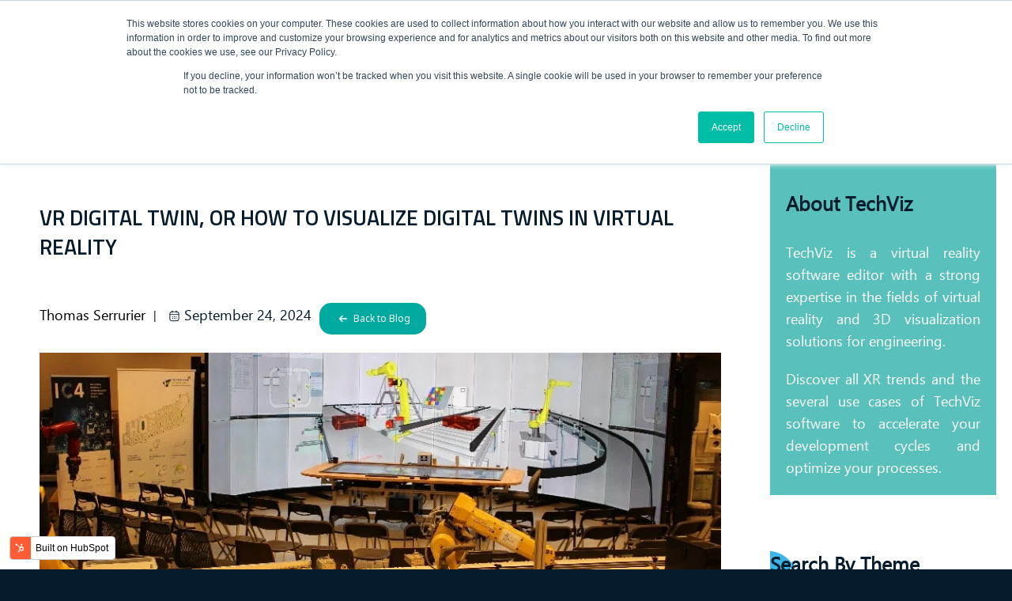

--- FILE ---
content_type: text/html; charset=UTF-8
request_url: https://blog.techviz.net/visualizing-digital-twins-in-vr
body_size: 13920
content:
<!doctype html><!--[if lt IE 7]> <html class="no-js lt-ie9 lt-ie8 lt-ie7" lang="en-us" > <![endif]--><!--[if IE 7]>    <html class="no-js lt-ie9 lt-ie8" lang="en-us" >        <![endif]--><!--[if IE 8]>    <html class="no-js lt-ie9" lang="en-us" >               <![endif]--><!--[if gt IE 8]><!--><html class="no-js" lang="en-us"><!--<![endif]--><head>
    <meta charset="utf-8">
    <meta http-equiv="X-UA-Compatible" content="IE=edge,chrome=1">
    <meta name="author" content="Thomas Serrurier">
    <meta name="description" content="By visualizing a vr digital twin, engineers review their product in a real-like environment, enabling companies to boost their global productivity.">
    <meta name="generator" content="HubSpot">
    <title>VR digital twin, or how to Visualize Digital Twins in virtual reality</title>
    <link rel="shortcut icon" href="https://blog.techviz.net/hubfs/Techviz_October2019/Images/fav-icon.png">
    
<meta name="viewport" content="width=device-width, initial-scale=1">

    <script src="/hs/hsstatic/jquery-libs/static-1.4/jquery/jquery-1.11.2.js"></script>
<script>hsjQuery = window['jQuery'];</script>
    <meta property="og:description" content="By visualizing a vr digital twin, engineers review their product in a real-like environment, enabling companies to boost their global productivity.">
    <meta property="og:title" content="VR digital twin, or how to Visualize Digital Twins in virtual reality">
    <meta name="twitter:description" content="By visualizing a vr digital twin, engineers review their product in a real-like environment, enabling companies to boost their global productivity.">
    <meta name="twitter:title" content="VR digital twin, or how to Visualize Digital Twins in virtual reality">

    

    
    <style>
a.cta_button{-moz-box-sizing:content-box !important;-webkit-box-sizing:content-box !important;box-sizing:content-box !important;vertical-align:middle}.hs-breadcrumb-menu{list-style-type:none;margin:0px 0px 0px 0px;padding:0px 0px 0px 0px}.hs-breadcrumb-menu-item{float:left;padding:10px 0px 10px 10px}.hs-breadcrumb-menu-divider:before{content:'›';padding-left:10px}.hs-featured-image-link{border:0}.hs-featured-image{float:right;margin:0 0 20px 20px;max-width:50%}@media (max-width: 568px){.hs-featured-image{float:none;margin:0;width:100%;max-width:100%}}.hs-screen-reader-text{clip:rect(1px, 1px, 1px, 1px);height:1px;overflow:hidden;position:absolute !important;width:1px}
</style>

    <script type="application/ld+json">
{
  "mainEntityOfPage" : {
    "@type" : "WebPage",
    "@id" : "https://blog.techviz.net/visualizing-digital-twins-in-vr"
  },
  "author" : {
    "name" : "Thomas Serrurier",
    "url" : "https://blog.techviz.net/author/thomas-serrurier",
    "@type" : "Person"
  },
  "headline" : "VR digital twin, or how to Visualize Digital Twins in virtual reality",
  "datePublished" : "2024-09-24T08:56:25.000Z",
  "dateModified" : "2024-10-03T15:32:48.890Z",
  "publisher" : {
    "name" : "TechViz SAS",
    "logo" : {
      "url" : "https://6086603.fs1.hubspotusercontent-na1.net/hubfs/6086603/Techviz_Logo_RVB-4.png",
      "@type" : "ImageObject"
    },
    "@type" : "Organization"
  },
  "@context" : "https://schema.org",
  "@type" : "BlogPosting",
  "image" : [ "https://6086603.fs1.hubspotusercontent-na1.net/hubfs/6086603/IMG_1737-1-1.jpeg" ]
}
</script>


    
<!--  Added by GoogleAnalytics integration -->
<script>
var _hsp = window._hsp = window._hsp || [];
_hsp.push(['addPrivacyConsentListener', function(consent) { if (consent.allowed || (consent.categories && consent.categories.analytics)) {
  (function(i,s,o,g,r,a,m){i['GoogleAnalyticsObject']=r;i[r]=i[r]||function(){
  (i[r].q=i[r].q||[]).push(arguments)},i[r].l=1*new Date();a=s.createElement(o),
  m=s.getElementsByTagName(o)[0];a.async=1;a.src=g;m.parentNode.insertBefore(a,m)
})(window,document,'script','//www.google-analytics.com/analytics.js','ga');
  ga('create','UA-71944773-1','auto');
  ga('send','pageview');
}}]);
</script>

<!-- /Added by GoogleAnalytics integration -->

<!--  Added by GoogleAnalytics4 integration -->
<script>
var _hsp = window._hsp = window._hsp || [];
window.dataLayer = window.dataLayer || [];
function gtag(){dataLayer.push(arguments);}

var useGoogleConsentModeV2 = true;
var waitForUpdateMillis = 1000;


if (!window._hsGoogleConsentRunOnce) {
  window._hsGoogleConsentRunOnce = true;

  gtag('consent', 'default', {
    'ad_storage': 'denied',
    'analytics_storage': 'denied',
    'ad_user_data': 'denied',
    'ad_personalization': 'denied',
    'wait_for_update': waitForUpdateMillis
  });

  if (useGoogleConsentModeV2) {
    _hsp.push(['useGoogleConsentModeV2'])
  } else {
    _hsp.push(['addPrivacyConsentListener', function(consent){
      var hasAnalyticsConsent = consent && (consent.allowed || (consent.categories && consent.categories.analytics));
      var hasAdsConsent = consent && (consent.allowed || (consent.categories && consent.categories.advertisement));

      gtag('consent', 'update', {
        'ad_storage': hasAdsConsent ? 'granted' : 'denied',
        'analytics_storage': hasAnalyticsConsent ? 'granted' : 'denied',
        'ad_user_data': hasAdsConsent ? 'granted' : 'denied',
        'ad_personalization': hasAdsConsent ? 'granted' : 'denied'
      });
    }]);
  }
}

gtag('js', new Date());
gtag('set', 'developer_id.dZTQ1Zm', true);
gtag('config', 'G-9K8CNYYB19');
</script>
<script async src="https://www.googletagmanager.com/gtag/js?id=G-9K8CNYYB19"></script>

<!-- /Added by GoogleAnalytics4 integration -->


<script async defer src="https://get.smart-data-systems.com/gq?site_id=100930914"></script>
<link rel="amphtml" href="https://blog.techviz.net/visualizing-digital-twins-in-vr?hs_amp=true">

<meta property="og:image" content="https://blog.techviz.net/hubfs/IMG_1737-1-1.jpeg">
<meta property="og:image:width" content="350">
<meta property="og:image:height" content="175">

<meta name="twitter:image" content="https://blog.techviz.net/hubfs/IMG_1737-1-1.jpeg">


<meta property="og:url" content="https://blog.techviz.net/visualizing-digital-twins-in-vr">
<meta name="twitter:card" content="summary_large_image">

<link rel="canonical" href="https://blog.techviz.net/visualizing-digital-twins-in-vr">

<meta property="og:type" content="article">
<link rel="alternate" type="application/rss+xml" href="https://blog.techviz.net/rss.xml">
<meta name="twitter:domain" content="blog.techviz.net">
<meta name="twitter:site" content="@Techviz3D">
<script src="//platform.linkedin.com/in.js" type="text/javascript">
    lang: en_US
</script>

<meta http-equiv="content-language" content="en-us">
<link rel="stylesheet" href="//7052064.fs1.hubspotusercontent-na1.net/hubfs/7052064/hub_generated/template_assets/DEFAULT_ASSET/1766173834078/template_layout.min.css">


<link rel="stylesheet" href="https://blog.techviz.net/hubfs/hub_generated/template_assets/1/92523181337/1741477424490/template_new-style.css">




</head>
<body class="blog   hs-content-id-179202210680 hs-blog-post hs-blog-id-15096100324" style="">
    <div class="header-container-wrapper">
    <div class="header-container container-fluid">

<div class="row-fluid-wrapper row-depth-1 row-number-1 ">
<div class="row-fluid ">
<div class="span12 widget-span widget-type-global_group " style="" data-widget-type="global_group" data-x="0" data-w="12">
<div class="" data-global-widget-path="generated_global_groups/15238216258.html"><div class="row-fluid-wrapper row-depth-1 row-number-1 ">
<div class="row-fluid ">
<div id="custom-header" class="span12 widget-span widget-type-cell headroom" style="" data-widget-type="cell" data-x="0" data-w="12">

<div class="row-fluid-wrapper row-depth-1 row-number-2 ">
<div class="row-fluid ">
<div class="span12 widget-span widget-type-cell page-center" style="" data-widget-type="cell" data-x="0" data-w="12">

<div class="row-fluid-wrapper row-depth-1 row-number-3 ">
<div class="row-fluid ">
<div id="custom-header-inner" class="span12 widget-span widget-type-cell " style="" data-widget-type="cell" data-x="0" data-w="12">

<div class="row-fluid-wrapper row-depth-1 row-number-4 ">
<div class="row-fluid ">
<div class="span4 widget-span widget-type-custom_widget custom-logo" style="" data-widget-type="custom_widget" data-x="0" data-w="4">
<div id="hs_cos_wrapper_module_1569907559053197" class="hs_cos_wrapper hs_cos_wrapper_widget hs_cos_wrapper_type_module widget-type-rich_text" style="" data-hs-cos-general-type="widget" data-hs-cos-type="module"><span id="hs_cos_wrapper_module_1569907559053197_" class="hs_cos_wrapper hs_cos_wrapper_widget hs_cos_wrapper_type_rich_text" style="" data-hs-cos-general-type="widget" data-hs-cos-type="rich_text"><a href="https://www.techviz.net"> <img src="https://blog.techviz.net/hubfs/Techviz_October2019/Images/logo-TV.png" alt="TechViz"> </a></span></div>

</div><!--end widget-span -->
<div id="custom-menu-box" class="span8 widget-span widget-type-cell " style="" data-widget-type="cell" data-x="4" data-w="8">

<div class="row-fluid-wrapper row-depth-2 row-number-1 ">
<div class="row-fluid ">
<div class="span6 widget-span widget-type-custom_widget custom-menu-primary" style="" data-widget-type="custom_widget" data-x="0" data-w="6">
<div id="hs_cos_wrapper_module_151811933987828" class="hs_cos_wrapper hs_cos_wrapper_widget hs_cos_wrapper_type_module widget-type-menu" style="" data-hs-cos-general-type="widget" data-hs-cos-type="module">
<span id="hs_cos_wrapper_module_151811933987828_" class="hs_cos_wrapper hs_cos_wrapper_widget hs_cos_wrapper_type_menu" style="" data-hs-cos-general-type="widget" data-hs-cos-type="menu"><div id="hs_menu_wrapper_module_151811933987828_" class="hs-menu-wrapper active-branch flyouts hs-menu-flow-horizontal" role="navigation" data-sitemap-name="default" data-menu-id="36745795277" aria-label="Navigation Menu">
 <ul role="menu">
  <li class="hs-menu-item hs-menu-depth-1 hs-item-has-children" role="none"><a href="https://www.techviz.net/vr-software-for-your-project-reviews/" aria-haspopup="true" aria-expanded="false" role="menuitem">OUR SOLUTIONS</a>
   <ul role="menu" class="hs-menu-children-wrapper">
    <li class="hs-menu-item hs-menu-depth-2 hs-item-has-children" role="none"><a href="https://www.techviz.net/vr-software-for-your-project-reviews/" role="menuitem">SOFTWARE</a>
     <ul role="menu" class="hs-menu-children-wrapper">
      <li class="hs-menu-item hs-menu-depth-3" role="none"><a href="https://www.techviz.net/vr-software-for-your-project-reviews/" role="menuitem">TechViz Software</a></li>
      <li class="hs-menu-item hs-menu-depth-3" role="none"><a href="https://www.techviz.net/15-day-trial/" role="menuitem">15-Day Trial</a></li>
     </ul></li>
    <li class="hs-menu-item hs-menu-depth-2 hs-item-has-children" role="none"><a href="https://www.techviz.net/en/techviz-xl/" role="menuitem">PRODUCT LINE-UP</a>
     <ul role="menu" class="hs-menu-children-wrapper">
      <li class="hs-menu-item hs-menu-depth-3" role="none"><a href="https://www.techviz.net/en/techviz-xl/" role="menuitem">TechViz XL</a></li>
      <li class="hs-menu-item hs-menu-depth-3" role="none"><a href="https://www.techviz.net/shareviz/" role="menuitem">Share&amp;Viz</a></li>
      <li class="hs-menu-item hs-menu-depth-3" role="none"><a href="https://www.techviz.net/flyandviz/" role="menuitem">Fly&amp;Viz</a></li>
     </ul></li>
    <li class="hs-menu-item hs-menu-depth-2 hs-item-has-children" role="none"><a href="https://www.techviz.net/en/ar-vr-headsets/" role="menuitem">PLATFORMS</a>
     <ul role="menu" class="hs-menu-children-wrapper">
      <li class="hs-menu-item hs-menu-depth-3" role="none"><a href="https://www.techviz.net/ar-vr-headsets/" role="menuitem">VR / AR / XR Headsets</a></li>
      <li class="hs-menu-item hs-menu-depth-3" role="none"><a href="https://www.techviz.net/powerwall/" role="menuitem">Powerwalls</a></li>
      <li class="hs-menu-item hs-menu-depth-3" role="none"><a href="https://www.techviz.net/immersiveroom/" role="menuitem">Immersive rooms</a></li>
      <li class="hs-menu-item hs-menu-depth-3" role="none"><a href="https://www.techviz.net/en/multi-device-xr-space/" role="menuitem">Multi-device XR space</a></li>
     </ul></li>
    <li class="hs-menu-item hs-menu-depth-2 hs-item-has-children" role="none"><a href="https://www.techviz.net/cloud-and-viz/" role="menuitem">WHAT'S NEW</a>
     <ul role="menu" class="hs-menu-children-wrapper">
      <li class="hs-menu-item hs-menu-depth-3" role="none"><a href="https://www.techviz.net/en/techviz-publishare/" role="menuitem">XR PubliShare</a></li>
     </ul></li>
   </ul></li>
  <li class="hs-menu-item hs-menu-depth-1 hs-item-has-children" role="none"><a href="https://www.techviz.net/vr-features/" aria-haspopup="true" aria-expanded="false" role="menuitem">FEATURES</a>
   <ul role="menu" class="hs-menu-children-wrapper">
    <li class="hs-menu-item hs-menu-depth-2 hs-item-has-children" role="none"><a href="https://www.techviz.net/digital-mock-up/" role="menuitem">VIRTUAL REVIEWS</a>
     <ul role="menu" class="hs-menu-children-wrapper">
      <li class="hs-menu-item hs-menu-depth-3" role="none"><a href="https://www.techviz.net/digital-mock-up/" role="menuitem">Digital Mock Up</a></li>
      <li class="hs-menu-item hs-menu-depth-3" role="none"><a href="https://www.techviz.net/video-recording/" role="menuitem">Video Recording</a></li>
      <li class="hs-menu-item hs-menu-depth-3" role="none"><a href="https://www.techviz.net/automated-reporting/" role="menuitem">Automated Reporting</a></li>
     </ul></li>
    <li class="hs-menu-item hs-menu-depth-2 hs-item-has-children" role="none"><a href="https://www.techviz.net/vr-collaboration/" role="menuitem">COLLABORATION</a>
     <ul role="menu" class="hs-menu-children-wrapper">
      <li class="hs-menu-item hs-menu-depth-3" role="none"><a href="https://www.techviz.net/vr-collaboration/" role="menuitem">Clone-Model Collaboration</a></li>
      <li class="hs-menu-item hs-menu-depth-3" role="none"><a href="https://www.techviz.net/cloud-and-viz/" role="menuitem">Cloud&amp;Viz</a></li>
      <li class="hs-menu-item hs-menu-depth-3" role="none"><a href="https://www.techviz.net/plugandviz/" role="menuitem">Plug&amp;Viz</a></li>
     </ul></li>
    <li class="hs-menu-item hs-menu-depth-2 hs-item-has-children" role="none"><a href="https://www.techviz.net/ergonomics/" role="menuitem">HUMAN INTEGRATION</a>
     <ul role="menu" class="hs-menu-children-wrapper">
      <li class="hs-menu-item hs-menu-depth-3" role="none"><a href="https://www.techviz.net/human-body-tracking/" role="menuitem">Human Body Tracking</a></li>
      <li class="hs-menu-item hs-menu-depth-3" role="none"><a href="https://www.techviz.net/virtual-manikin/" role="menuitem">Virtual Manikin</a></li>
      <li class="hs-menu-item hs-menu-depth-3" role="none"><a href="https://www.techviz.net/finger-tracking/" role="menuitem">Finger Tracking</a></li>
     </ul></li>
    <li class="hs-menu-item hs-menu-depth-2 hs-item-has-children" role="none"><a href="https://www.techviz.net/fusion/" role="menuitem">ADVANCED FEATURES</a>
     <ul role="menu" class="hs-menu-children-wrapper">
      <li class="hs-menu-item hs-menu-depth-3" role="none"><a href="https://www.techviz.net/virtual-assembly/" role="menuitem">Virtual Assembly</a></li>
      <li class="hs-menu-item hs-menu-depth-3" role="none"><a href="https://www.techviz.net/fusion/" role="menuitem">Fusion</a></li>
      <li class="hs-menu-item hs-menu-depth-3" role="none"><a href="https://www.techviz.net/interactive-image-integration-i3/" role="menuitem">Interactive Image Integration (I3)</a></li>
      <li class="hs-menu-item hs-menu-depth-3" role="none"><a href="https://www.techviz.net/tvzlib-api/" role="menuitem">TVZLib API</a></li>
     </ul></li>
   </ul></li>
  <li class="hs-menu-item hs-menu-depth-1 hs-item-has-children" role="none"><a href="https://www.techviz.net/main-virtual-reality-use-cases/" aria-haspopup="true" aria-expanded="false" role="menuitem">USE CASES</a>
   <ul role="menu" class="hs-menu-children-wrapper">
    <li class="hs-menu-item hs-menu-depth-2 hs-item-has-children" role="none"><a href="https://www.techviz.net/main-virtual-reality-use-cases/" role="menuitem">USE CASES</a>
     <ul role="menu" class="hs-menu-children-wrapper">
      <li class="hs-menu-item hs-menu-depth-3" role="none"><a href="https://www.techviz.net/design-reviews-and-presentations/" role="menuitem">Design reviews and presentation</a></li>
      <li class="hs-menu-item hs-menu-depth-3" role="none"><a href="https://www.techviz.net/maintenance-scenario-evaluation/" role="menuitem">Maintenance scenario evaluation</a></li>
      <li class="hs-menu-item hs-menu-depth-3" role="none"><a href="https://www.techviz.net/workstation-ergonomics/" role="menuitem">Workstation ergonomics</a></li>
      <li class="hs-menu-item hs-menu-depth-3" role="none"><a href="https://www.techviz.net/cockpit-ergonomics/" role="menuitem">Cockpit ergonomics</a></li>
      <li class="hs-menu-item hs-menu-depth-3" role="none"><a href="https://www.techviz.net/visualization-of-complex-data/" role="menuitem">Visualization of complex data</a></li>
      <li class="hs-menu-item hs-menu-depth-3" role="none"><a href="https://www.techviz.net/specialized-training/" role="menuitem">Specialized training</a></li>
     </ul></li>
    <li class="hs-menu-item hs-menu-depth-2 hs-item-has-children" role="none"><a href="https://www.techviz.net/industries/" role="menuitem">INDUSTRIES</a>
     <ul role="menu" class="hs-menu-children-wrapper">
      <li class="hs-menu-item hs-menu-depth-3" role="none"><a href="https://www.techviz.net/en/xr-for-automotive-transportation-industry/" role="menuitem">Automotive and transportation</a></li>
      <li class="hs-menu-item hs-menu-depth-3" role="none"><a href="https://www.techviz.net/en/xr-for-the-aerospace-and-shipbuilding-industry/" role="menuitem">Aerospace and shipbuilding</a></li>
      <li class="hs-menu-item hs-menu-depth-3" role="none"><a href="https://www.techviz.net/en/xr-for-manufacturing/" role="menuitem">Manufacturing</a></li>
     </ul></li>
    <li class="hs-menu-item hs-menu-depth-2 hs-item-has-children" role="none"><a href="https://www.techviz.net/references/" role="menuitem">REFERENCES &amp; TESTIMONIALS</a>
     <ul role="menu" class="hs-menu-children-wrapper">
      <li class="hs-menu-item hs-menu-depth-3" role="none"><a href="https://www.techviz.net/references/" role="menuitem">Menu_Logo</a></li>
     </ul></li>
   </ul></li>
  <li class="hs-menu-item hs-menu-depth-1 hs-item-has-children" role="none"><a href="https://www.techviz.net/about-us/" aria-haspopup="true" aria-expanded="false" role="menuitem">TECHVIZ</a>
   <ul role="menu" class="hs-menu-children-wrapper">
    <li class="hs-menu-item hs-menu-depth-2 hs-item-has-children" role="none"><a href="https://www.techviz.net/about-us/" role="menuitem">COMPANY</a>
     <ul role="menu" class="hs-menu-children-wrapper">
      <li class="hs-menu-item hs-menu-depth-3" role="none"><a href="https://www.techviz.net/about-us/" role="menuitem">About us</a></li>
      <li class="hs-menu-item hs-menu-depth-3" role="none"><a href="https://www.techviz.net/careers/" role="menuitem">Careers</a></li>
     </ul></li>
    <li class="hs-menu-item hs-menu-depth-2 hs-item-has-children" role="none"><a href="https://www.techviz.net/news-articles-events-press/" role="menuitem">EVENTS &amp; NEWS</a>
     <ul role="menu" class="hs-menu-children-wrapper">
      <li class="hs-menu-item hs-menu-depth-3" role="none"><a href="https://www.techviz.net/en/siggraph-2023/" role="menuitem">Siggraph 2023</a></li>
     </ul></li>
    <li class="hs-menu-item hs-menu-depth-2 hs-item-has-children" role="none"><a href="https://www.techviz.net/partners/" role="menuitem">PRESS &amp; PARTNERS</a>
     <ul role="menu" class="hs-menu-children-wrapper">
      <li class="hs-menu-item hs-menu-depth-3" role="none"><a href="https://www.techviz.net/press/" role="menuitem">Press</a></li>
      <li class="hs-menu-item hs-menu-depth-3" role="none"><a href="https://www.techviz.net/partners/" role="menuitem">Partners</a></li>
     </ul></li>
   </ul></li>
  <li class="hs-menu-item hs-menu-depth-1" role="none"><a href="https://blog.techviz.net/" role="menuitem">BLOG</a></li>
  <li class="hs-menu-item hs-menu-depth-1" role="none"><a href="https://www.techviz.net/contact-us/" role="menuitem">CONTACT US</a></li>
  <li class="hs-menu-item hs-menu-depth-1 hs-item-has-children" role="none"><a href="https://www.techviz.net/" aria-haspopup="true" aria-expanded="false" role="menuitem">LANGUAGE</a>
   <ul role="menu" class="hs-menu-children-wrapper">
    <li class="hs-menu-item hs-menu-depth-2" role="none"><a href="https://www.techviz.net/fr/" role="menuitem">Français</a></li>
   </ul></li>
 </ul>
</div></span></div>

</div><!--end widget-span -->
<div class="span6 widget-span widget-type-custom_widget custom-header-search" style="" data-widget-type="custom_widget" data-x="6" data-w="6">
<div id="hs_cos_wrapper_module_1569907740468236" class="hs_cos_wrapper hs_cos_wrapper_widget hs_cos_wrapper_type_module" style="" data-hs-cos-general-type="widget" data-hs-cos-type="module"><a href="javascript:void(0);" class="search-popup-link"></a>
<div class="search-popup">
  <form role="search" method="get" class="searchform" action="https://www.techviz.net/?s=">
    <input type="text" name="s" class="searchform-s" placeholder="Type and press enter to search">
  </form>
</div></div>

</div><!--end widget-span -->
</div><!--end row-->
</div><!--end row-wrapper -->

</div><!--end widget-span -->
</div><!--end row-->
</div><!--end row-wrapper -->

</div><!--end widget-span -->
</div><!--end row-->
</div><!--end row-wrapper -->

</div><!--end widget-span -->
</div><!--end row-->
</div><!--end row-wrapper -->

</div><!--end widget-span -->
</div><!--end row-->
</div><!--end row-wrapper -->

<div class="row-fluid-wrapper row-depth-1 row-number-1 ">
<div class="row-fluid ">
<div id="custom-mobile-header" class="span12 widget-span widget-type-cell " style="" data-widget-type="cell" data-x="0" data-w="12">

<div class="row-fluid-wrapper row-depth-1 row-number-2 ">
<div class="row-fluid ">
<div class="span6 widget-span widget-type-custom_widget custom-mobile-logo" style="" data-widget-type="custom_widget" data-x="0" data-w="6">
<div id="hs_cos_wrapper_module_1569928310425370" class="hs_cos_wrapper hs_cos_wrapper_widget hs_cos_wrapper_type_module widget-type-rich_text" style="" data-hs-cos-general-type="widget" data-hs-cos-type="module"><span id="hs_cos_wrapper_module_1569928310425370_" class="hs_cos_wrapper hs_cos_wrapper_widget hs_cos_wrapper_type_rich_text" style="" data-hs-cos-general-type="widget" data-hs-cos-type="rich_text"><a href="https://www.techviz.net"> <img src="https://blog.techviz.net/hubfs/Techviz_October2019/Images/logo-TV.png" alt="TechViz"> </a></span></div>

</div><!--end widget-span -->
<div class="span6 widget-span widget-type-custom_widget custom-menu-toogle" style="" data-widget-type="custom_widget" data-x="6" data-w="6">
<div id="hs_cos_wrapper_module_1569928864366540" class="hs_cos_wrapper hs_cos_wrapper_widget hs_cos_wrapper_type_module" style="" data-hs-cos-general-type="widget" data-hs-cos-type="module"><div class="lang_switch_mobile">
  <div class="current-lg">
    <img src="https://blog.techviz.net/hubfs/Techviz_October2019/Images/us2.png" alt="en" data-lazy-src="//cdn2.hubspot.net/hubfs/6086603/Techviz_October2019/Images/us2.png" class="lazyloaded">
  </div>
  <ul class="dropdown-pane">
    <li>
      <a class="notactive_lang" href="https://www.techviz.net/fr/">
        <img src="https://blog.techviz.net/hubfs/Techviz_October2019/Images/fr.png" alt="fr" data-lazy-src="//cdn2.hubspot.net/hubfs/6086603/Techviz_October2019/Images/fr.png" class="lazyloaded">
      </a>
    </li>
  </ul>
</div>
<div class="mobile_menu_burger">
  <img class="open_menu lazyloaded" src="https://blog.techviz.net/hubfs/Techviz_October2019/Images/menu.png" alt="techviz-menu" title="techviz-menu" data-lazy-src="//cdn2.hubspot.net/hubfs/6086603/Techviz_October2019/Images/menu.png">
</div></div>

</div><!--end widget-span -->
</div><!--end row-->
</div><!--end row-wrapper -->

<div class="row-fluid-wrapper row-depth-1 row-number-3 ">
<div class="row-fluid ">
<div id="custom-mobile-menu-wrapper" class="span12 widget-span widget-type-cell " style="" data-widget-type="cell" data-x="0" data-w="12">

<div class="row-fluid-wrapper row-depth-1 row-number-4 ">
<div class="row-fluid ">
<div id="custom-menu-inner" class="span12 widget-span widget-type-cell " style="" data-widget-type="cell" data-x="0" data-w="12">

<div class="row-fluid-wrapper row-depth-1 row-number-5 ">
<div class="row-fluid ">
<div class="span12 widget-span widget-type-custom_widget custom-mobile-menu" style="" data-widget-type="custom_widget" data-x="0" data-w="12">
<div id="hs_cos_wrapper_module_1569928390990474" class="hs_cos_wrapper hs_cos_wrapper_widget hs_cos_wrapper_type_module widget-type-menu" style="" data-hs-cos-general-type="widget" data-hs-cos-type="module">
<span id="hs_cos_wrapper_module_1569928390990474_" class="hs_cos_wrapper hs_cos_wrapper_widget hs_cos_wrapper_type_menu" style="" data-hs-cos-general-type="widget" data-hs-cos-type="menu"><div id="hs_menu_wrapper_module_1569928390990474_" class="hs-menu-wrapper active-branch no-flyouts hs-menu-flow-horizontal" role="navigation" data-sitemap-name="default" data-menu-id="15241195841" aria-label="Navigation Menu">
 <ul role="menu">
  <li class="hs-menu-item hs-menu-depth-1 hs-item-has-children" role="none"><a href="https://www.techviz.net/vr-software-for-your-project-reviews/" aria-haspopup="true" aria-expanded="false" role="menuitem">OUR SOLUTIONS</a>
   <ul role="menu" class="hs-menu-children-wrapper">
    <li class="hs-menu-item hs-menu-depth-2 hs-item-has-children" role="none"><a href="https://www.techviz.net/vr-software-for-your-project-reviews/" role="menuitem">SOFTWARE</a>
     <ul role="menu" class="hs-menu-children-wrapper">
      <li class="hs-menu-item hs-menu-depth-3" role="none"><a href="https://www.techviz.net/vr-software-for-your-project-reviews/" role="menuitem">TechViz Software</a></li>
      <li class="hs-menu-item hs-menu-depth-3" role="none"><a href="https://www.techviz.net/15-day-trial/" role="menuitem">15-Day Trial</a></li>
     </ul></li>
    <li class="hs-menu-item hs-menu-depth-2 hs-item-has-children" role="none"><a href="https://www.techviz.net/techviz-xl/" role="menuitem">TECHVIZ XL</a>
     <ul role="menu" class="hs-menu-children-wrapper">
      <li class="hs-menu-item hs-menu-depth-3" role="none"><a href="https://www.techviz.net/ar-vr-headsets/" role="menuitem">For VR / AR headsets</a></li>
      <li class="hs-menu-item hs-menu-depth-3" role="none"><a href="https://www.techviz.net/powerwall/" role="menuitem">For Powerwalls</a></li>
      <li class="hs-menu-item hs-menu-depth-3" role="none"><a href="https://www.techviz.net/en/immersive-room/" role="menuitem">For Immersive Rooms</a></li>
     </ul></li>
    <li class="hs-menu-item hs-menu-depth-2 hs-item-has-children" role="none"><a href="https://www.techviz.net/en/immersive-room/" role="menuitem">PACKAGED SOLUTIONS</a>
     <ul role="menu" class="hs-menu-children-wrapper">
      <li class="hs-menu-item hs-menu-depth-3" role="none"><a href="https://www.techviz.net/shareviz/" role="menuitem">Share&amp;Viz</a></li>
      <li class="hs-menu-item hs-menu-depth-3" role="none"><a href="https://www.techviz.net/flyandviz/" role="menuitem">Fly&amp;Viz</a></li>
     </ul></li>
   </ul></li>
  <li class="hs-menu-item hs-menu-depth-1 hs-item-has-children" role="none"><a href="https://www.techviz.net/vr-features/" aria-haspopup="true" aria-expanded="false" role="menuitem">Features</a>
   <ul role="menu" class="hs-menu-children-wrapper">
    <li class="hs-menu-item hs-menu-depth-2 hs-item-has-children" role="none"><a href="https://www.techviz.net/digital-mock-up/" role="menuitem">VIRTUAL REVIEWS</a>
     <ul role="menu" class="hs-menu-children-wrapper">
      <li class="hs-menu-item hs-menu-depth-3" role="none"><a href="https://www.techviz.net/digital-mock-up/" role="menuitem">Digital Mock Up</a></li>
      <li class="hs-menu-item hs-menu-depth-3" role="none"><a href="https://www.techviz.net/vr-collaboration/" role="menuitem">Collaboration</a></li>
      <li class="hs-menu-item hs-menu-depth-3" role="none"><a href="https://www.techviz.net/video-recording/" role="menuitem">Video Recording</a></li>
     </ul></li>
    <li class="hs-menu-item hs-menu-depth-2 hs-item-has-children" role="none"><a href="https://www.techviz.net/ergonomics/" role="menuitem">HUMAN INTEGRATION</a>
     <ul role="menu" class="hs-menu-children-wrapper">
      <li class="hs-menu-item hs-menu-depth-3" role="none"><a href="https://www.techviz.net/virtual-assembly/" role="menuitem">Virtual Assembly</a></li>
      <li class="hs-menu-item hs-menu-depth-3" role="none"><a href="https://www.techviz.net/virtual-manikin/" role="menuitem">Virtual Manikin</a></li>
      <li class="hs-menu-item hs-menu-depth-3" role="none"><a href="https://www.techviz.net/human-body-tracking/" role="menuitem">Human Body Tracking</a></li>
      <li class="hs-menu-item hs-menu-depth-3" role="none"><a href="https://www.techviz.net/finger-tracking/" role="menuitem">Finger Tracking</a></li>
     </ul></li>
    <li class="hs-menu-item hs-menu-depth-2 hs-item-has-children" role="none"><a href="https://www.techviz.net/fusion/" role="menuitem">ADVANCED CAPABILITY</a>
     <ul role="menu" class="hs-menu-children-wrapper">
      <li class="hs-menu-item hs-menu-depth-3" role="none"><a href="https://www.techviz.net/fusion/" role="menuitem">Fusion</a></li>
      <li class="hs-menu-item hs-menu-depth-3" role="none"><a href="https://www.techviz.net/interactive-image-integration-i3/" role="menuitem">Interactive Image Integration (I3)</a></li>
      <li class="hs-menu-item hs-menu-depth-3" role="none"><a href="https://www.techviz.net/tvzlib-api/" role="menuitem">TVZLib API</a></li>
     </ul></li>
   </ul></li>
  <li class="hs-menu-item hs-menu-depth-1 hs-item-has-children" role="none"><a href="https://www.techviz.net/main-virtual-reality-use-cases/" aria-haspopup="true" aria-expanded="false" role="menuitem">use cases</a>
   <ul role="menu" class="hs-menu-children-wrapper">
    <li class="hs-menu-item hs-menu-depth-2 hs-item-has-children" role="none"><a href="https://www.techviz.net/main-virtual-reality-use-cases/" role="menuitem">USE CASES</a>
     <ul role="menu" class="hs-menu-children-wrapper">
      <li class="hs-menu-item hs-menu-depth-3" role="none"><a href="https://www.techviz.net/design-reviews-and-presentations/" role="menuitem">Design reviews and presentation</a></li>
      <li class="hs-menu-item hs-menu-depth-3" role="none"><a href="https://www.techviz.net/maintenance-scenario-evaluation/" role="menuitem">Maintenance scenario evaluation</a></li>
      <li class="hs-menu-item hs-menu-depth-3" role="none"><a href="https://www.techviz.net/workstation-ergonomics/" role="menuitem">Workstation ergonomics</a></li>
      <li class="hs-menu-item hs-menu-depth-3" role="none"><a href="https://www.techviz.net/cockpit-ergonomics/" role="menuitem">Cockpit ergonomics</a></li>
      <li class="hs-menu-item hs-menu-depth-3" role="none"><a href="https://www.techviz.net/visualization-of-complex-data/" role="menuitem">Visualization of complex data</a></li>
      <li class="hs-menu-item hs-menu-depth-3" role="none"><a href="https://www.techviz.net/specialized-training/" role="menuitem">Specialized training</a></li>
     </ul></li>
    <li class="hs-menu-item hs-menu-depth-2 hs-item-has-children" role="none"><a href="https://www.techviz.net/industries/" role="menuitem">INDUSTRIES</a>
     <ul role="menu" class="hs-menu-children-wrapper">
      <li class="hs-menu-item hs-menu-depth-3" role="none"><a href="https://www.techviz.net/industries/" role="menuitem">MAINTENANCE PROCESS EVALUATION</a></li>
     </ul></li>
    <li class="hs-menu-item hs-menu-depth-2 hs-item-has-children" role="none"><a href="https://www.techviz.net/references/" role="menuitem">REFERENCES &amp; TESTIMONIALS</a>
     <ul role="menu" class="hs-menu-children-wrapper">
      <li class="hs-menu-item hs-menu-depth-3" role="none"><a href="https://www.techviz.net/references/" role="menuitem">Menu_Logo</a></li>
     </ul></li>
   </ul></li>
  <li class="hs-menu-item hs-menu-depth-1 hs-item-has-children" role="none"><a href="https://www.techviz.net/about-us/" aria-haspopup="true" aria-expanded="false" role="menuitem">TechViz</a>
   <ul role="menu" class="hs-menu-children-wrapper">
    <li class="hs-menu-item hs-menu-depth-2 hs-item-has-children" role="none"><a href="https://www.techviz.net/about-us/" role="menuitem">COMPANY</a>
     <ul role="menu" class="hs-menu-children-wrapper">
      <li class="hs-menu-item hs-menu-depth-3" role="none"><a href="https://www.techviz.net/about-us/" role="menuitem">About us</a></li>
      <li class="hs-menu-item hs-menu-depth-3" role="none"><a href="https://www.techviz.net/careers/" role="menuitem">Careers</a></li>
     </ul></li>
    <li class="hs-menu-item hs-menu-depth-2 hs-item-has-children" role="none"><a href="https://www.techviz.net/news-articles-events-press/" role="menuitem">EVENTS &amp; NEWS</a>
     <ul role="menu" class="hs-menu-children-wrapper">
      <li class="hs-menu-item hs-menu-depth-3" role="none"><a href="javascript:;" role="menuitem">Our latest event</a></li>
      <li class="hs-menu-item hs-menu-depth-3" role="none"><a href="https://www.techviz.net/laval-virtual-2020/" role="menuitem">22-24 April | LAVAL VIRTUAL 2020</a></li>
      <li class="hs-menu-item hs-menu-depth-3" role="none"><a href="https://www.techviz.net/laval-virtual-2020/" role="menuitem">Laval Virtual 2020</a></li>
     </ul></li>
    <li class="hs-menu-item hs-menu-depth-2 hs-item-has-children" role="none"><a href="https://www.techviz.net/partners/" role="menuitem">PRESS &amp; PARTNERS</a>
     <ul role="menu" class="hs-menu-children-wrapper">
      <li class="hs-menu-item hs-menu-depth-3" role="none"><a href="https://www.techviz.net/press/" role="menuitem">Press</a></li>
      <li class="hs-menu-item hs-menu-depth-3" role="none"><a href="https://www.techviz.net/partners/" role="menuitem">Partners</a></li>
     </ul></li>
   </ul></li>
  <li class="hs-menu-item hs-menu-depth-1" role="none"><a href="https://blog.techviz.net/" role="menuitem">BLOG</a></li>
  <li class="hs-menu-item hs-menu-depth-1" role="none"><a href="https://www.techviz.net/contact-us/" role="menuitem">Contact us</a></li>
  <li class="hs-menu-item hs-menu-depth-1 hs-item-has-children" role="none"><a href="https://www.techviz.net/" aria-haspopup="true" aria-expanded="false" role="menuitem">Language</a>
   <ul role="menu" class="hs-menu-children-wrapper">
    <li class="hs-menu-item hs-menu-depth-2" role="none"><a href="https://www.techviz.net/fr/" role="menuitem">Français</a></li>
   </ul></li>
 </ul>
</div></span></div>

</div><!--end widget-span -->
</div><!--end row-->
</div><!--end row-wrapper -->

<div class="row-fluid-wrapper row-depth-1 row-number-6 ">
<div class="row-fluid ">
<div class="span12 widget-span widget-type-custom_widget custom-mobile-search" style="" data-widget-type="custom_widget" data-x="0" data-w="12">
<div id="hs_cos_wrapper_module_1569930092793621" class="hs_cos_wrapper hs_cos_wrapper_widget hs_cos_wrapper_type_module" style="" data-hs-cos-general-type="widget" data-hs-cos-type="module"><form role="search" method="get" class="searchform" action="https://www.techviz.net/"> 
  <input type="text" name="s" class="searchform-s" placeholder="Type and press enter to search">
</form></div>

</div><!--end widget-span -->
</div><!--end row-->
</div><!--end row-wrapper -->

</div><!--end widget-span -->
</div><!--end row-->
</div><!--end row-wrapper -->

</div><!--end widget-span -->
</div><!--end row-->
</div><!--end row-wrapper -->

</div><!--end widget-span -->
</div><!--end row-->
</div><!--end row-wrapper -->

<div class="row-fluid-wrapper row-depth-1 row-number-7 ">
<div class="row-fluid ">
<div class="span12 widget-span widget-type-custom_widget " style="min-height: 0;" data-widget-type="custom_widget" data-x="0" data-w="12">
<div id="hs_cos_wrapper_module_1570093112209639" class="hs_cos_wrapper hs_cos_wrapper_widget hs_cos_wrapper_type_module" style="" data-hs-cos-general-type="widget" data-hs-cos-type="module"></div>

</div><!--end widget-span -->
</div><!--end row-->
</div><!--end row-wrapper -->
</div>
</div><!--end widget-span -->
</div><!--end row-->
</div><!--end row-wrapper -->

<div class="row-fluid-wrapper row-depth-1 row-number-2 ">
<div class="row-fluid ">
<div class="span12 widget-span widget-type-global_group " style="" data-widget-type="global_group" data-x="0" data-w="12">
<div class="" data-global-widget-path="generated_global_groups/92486603843.html"><div class="row-fluid-wrapper row-depth-1 row-number-1 ">
<div class="row-fluid ">
<div id="custom-header" class="span12 widget-span widget-type-cell headroom" style="" data-widget-type="cell" data-x="0" data-w="12">

<div class="row-fluid-wrapper row-depth-1 row-number-2 ">
<div class="row-fluid ">
<div class="span12 widget-span widget-type-cell page-center" style="" data-widget-type="cell" data-x="0" data-w="12">

<div class="row-fluid-wrapper row-depth-1 row-number-3 ">
<div class="row-fluid ">
<div id="custom-header-inner" class="span12 widget-span widget-type-cell " style="" data-widget-type="cell" data-x="0" data-w="12">

<div class="row-fluid-wrapper row-depth-1 row-number-4 ">
<div class="row-fluid ">
<div class="span4 widget-span widget-type-custom_widget custom-logo" style="" data-widget-type="custom_widget" data-x="0" data-w="4">
<div id="hs_cos_wrapper_module_272524105" class="hs_cos_wrapper hs_cos_wrapper_widget hs_cos_wrapper_type_module widget-type-rich_text" style="" data-hs-cos-general-type="widget" data-hs-cos-type="module"><span id="hs_cos_wrapper_module_272524105_" class="hs_cos_wrapper hs_cos_wrapper_widget hs_cos_wrapper_type_rich_text" style="" data-hs-cos-general-type="widget" data-hs-cos-type="rich_text"><a href="https://www.techviz.net"><img src="https://blog.techviz.net/hs-fs/hubfs/logo-TV%201.png?width=130&amp;height=93&amp;name=logo-TV%201.png" alt="logo-TV 1" width="130" height="93" loading="lazy" style="height: auto; max-width: 100%; width: 130px;" srcset="https://blog.techviz.net/hs-fs/hubfs/logo-TV%201.png?width=65&amp;height=47&amp;name=logo-TV%201.png 65w, https://blog.techviz.net/hs-fs/hubfs/logo-TV%201.png?width=130&amp;height=93&amp;name=logo-TV%201.png 130w, https://blog.techviz.net/hs-fs/hubfs/logo-TV%201.png?width=195&amp;height=140&amp;name=logo-TV%201.png 195w, https://blog.techviz.net/hs-fs/hubfs/logo-TV%201.png?width=260&amp;height=186&amp;name=logo-TV%201.png 260w, https://blog.techviz.net/hs-fs/hubfs/logo-TV%201.png?width=325&amp;height=233&amp;name=logo-TV%201.png 325w, https://blog.techviz.net/hs-fs/hubfs/logo-TV%201.png?width=390&amp;height=279&amp;name=logo-TV%201.png 390w" sizes="(max-width: 130px) 100vw, 130px"></a>
<p>&nbsp;</p></span></div>

</div><!--end widget-span -->
<div id="custom-menu-box" class="span8 widget-span widget-type-cell " style="" data-widget-type="cell" data-x="4" data-w="8">

<div class="row-fluid-wrapper row-depth-2 row-number-1 ">
<div class="row-fluid ">
<div class="span6 widget-span widget-type-custom_widget custom-menu-primary" style="" data-widget-type="custom_widget" data-x="0" data-w="6">
<div id="hs_cos_wrapper_module_508990485" class="hs_cos_wrapper hs_cos_wrapper_widget hs_cos_wrapper_type_module widget-type-menu" style="" data-hs-cos-general-type="widget" data-hs-cos-type="module">
<span id="hs_cos_wrapper_module_508990485_" class="hs_cos_wrapper hs_cos_wrapper_widget hs_cos_wrapper_type_menu" style="" data-hs-cos-general-type="widget" data-hs-cos-type="menu"><div id="hs_menu_wrapper_module_508990485_" class="hs-menu-wrapper active-branch flyouts hs-menu-flow-horizontal" role="navigation" data-sitemap-name="default" data-menu-id="15241195841" aria-label="Navigation Menu">
 <ul role="menu">
  <li class="hs-menu-item hs-menu-depth-1 hs-item-has-children" role="none"><a href="https://www.techviz.net/vr-software-for-your-project-reviews/" aria-haspopup="true" aria-expanded="false" role="menuitem">OUR SOLUTIONS</a>
   <ul role="menu" class="hs-menu-children-wrapper">
    <li class="hs-menu-item hs-menu-depth-2 hs-item-has-children" role="none"><a href="https://www.techviz.net/vr-software-for-your-project-reviews/" role="menuitem">SOFTWARE</a>
     <ul role="menu" class="hs-menu-children-wrapper">
      <li class="hs-menu-item hs-menu-depth-3" role="none"><a href="https://www.techviz.net/vr-software-for-your-project-reviews/" role="menuitem">TechViz Software</a></li>
      <li class="hs-menu-item hs-menu-depth-3" role="none"><a href="https://www.techviz.net/15-day-trial/" role="menuitem">15-Day Trial</a></li>
     </ul></li>
    <li class="hs-menu-item hs-menu-depth-2 hs-item-has-children" role="none"><a href="https://www.techviz.net/techviz-xl/" role="menuitem">TECHVIZ XL</a>
     <ul role="menu" class="hs-menu-children-wrapper">
      <li class="hs-menu-item hs-menu-depth-3" role="none"><a href="https://www.techviz.net/ar-vr-headsets/" role="menuitem">For VR / AR headsets</a></li>
      <li class="hs-menu-item hs-menu-depth-3" role="none"><a href="https://www.techviz.net/powerwall/" role="menuitem">For Powerwalls</a></li>
      <li class="hs-menu-item hs-menu-depth-3" role="none"><a href="https://www.techviz.net/en/immersive-room/" role="menuitem">For Immersive Rooms</a></li>
     </ul></li>
    <li class="hs-menu-item hs-menu-depth-2 hs-item-has-children" role="none"><a href="https://www.techviz.net/en/immersive-room/" role="menuitem">PACKAGED SOLUTIONS</a>
     <ul role="menu" class="hs-menu-children-wrapper">
      <li class="hs-menu-item hs-menu-depth-3" role="none"><a href="https://www.techviz.net/shareviz/" role="menuitem">Share&amp;Viz</a></li>
      <li class="hs-menu-item hs-menu-depth-3" role="none"><a href="https://www.techviz.net/flyandviz/" role="menuitem">Fly&amp;Viz</a></li>
     </ul></li>
   </ul></li>
  <li class="hs-menu-item hs-menu-depth-1 hs-item-has-children" role="none"><a href="https://www.techviz.net/vr-features/" aria-haspopup="true" aria-expanded="false" role="menuitem">Features</a>
   <ul role="menu" class="hs-menu-children-wrapper">
    <li class="hs-menu-item hs-menu-depth-2 hs-item-has-children" role="none"><a href="https://www.techviz.net/digital-mock-up/" role="menuitem">VIRTUAL REVIEWS</a>
     <ul role="menu" class="hs-menu-children-wrapper">
      <li class="hs-menu-item hs-menu-depth-3" role="none"><a href="https://www.techviz.net/digital-mock-up/" role="menuitem">Digital Mock Up</a></li>
      <li class="hs-menu-item hs-menu-depth-3" role="none"><a href="https://www.techviz.net/vr-collaboration/" role="menuitem">Collaboration</a></li>
      <li class="hs-menu-item hs-menu-depth-3" role="none"><a href="https://www.techviz.net/video-recording/" role="menuitem">Video Recording</a></li>
     </ul></li>
    <li class="hs-menu-item hs-menu-depth-2 hs-item-has-children" role="none"><a href="https://www.techviz.net/ergonomics/" role="menuitem">HUMAN INTEGRATION</a>
     <ul role="menu" class="hs-menu-children-wrapper">
      <li class="hs-menu-item hs-menu-depth-3" role="none"><a href="https://www.techviz.net/virtual-assembly/" role="menuitem">Virtual Assembly</a></li>
      <li class="hs-menu-item hs-menu-depth-3" role="none"><a href="https://www.techviz.net/virtual-manikin/" role="menuitem">Virtual Manikin</a></li>
      <li class="hs-menu-item hs-menu-depth-3" role="none"><a href="https://www.techviz.net/human-body-tracking/" role="menuitem">Human Body Tracking</a></li>
      <li class="hs-menu-item hs-menu-depth-3" role="none"><a href="https://www.techviz.net/finger-tracking/" role="menuitem">Finger Tracking</a></li>
     </ul></li>
    <li class="hs-menu-item hs-menu-depth-2 hs-item-has-children" role="none"><a href="https://www.techviz.net/fusion/" role="menuitem">ADVANCED CAPABILITY</a>
     <ul role="menu" class="hs-menu-children-wrapper">
      <li class="hs-menu-item hs-menu-depth-3" role="none"><a href="https://www.techviz.net/fusion/" role="menuitem">Fusion</a></li>
      <li class="hs-menu-item hs-menu-depth-3" role="none"><a href="https://www.techviz.net/interactive-image-integration-i3/" role="menuitem">Interactive Image Integration (I3)</a></li>
      <li class="hs-menu-item hs-menu-depth-3" role="none"><a href="https://www.techviz.net/tvzlib-api/" role="menuitem">TVZLib API</a></li>
     </ul></li>
   </ul></li>
  <li class="hs-menu-item hs-menu-depth-1 hs-item-has-children" role="none"><a href="https://www.techviz.net/main-virtual-reality-use-cases/" aria-haspopup="true" aria-expanded="false" role="menuitem">use cases</a>
   <ul role="menu" class="hs-menu-children-wrapper">
    <li class="hs-menu-item hs-menu-depth-2 hs-item-has-children" role="none"><a href="https://www.techviz.net/main-virtual-reality-use-cases/" role="menuitem">USE CASES</a>
     <ul role="menu" class="hs-menu-children-wrapper">
      <li class="hs-menu-item hs-menu-depth-3" role="none"><a href="https://www.techviz.net/design-reviews-and-presentations/" role="menuitem">Design reviews and presentation</a></li>
      <li class="hs-menu-item hs-menu-depth-3" role="none"><a href="https://www.techviz.net/maintenance-scenario-evaluation/" role="menuitem">Maintenance scenario evaluation</a></li>
      <li class="hs-menu-item hs-menu-depth-3" role="none"><a href="https://www.techviz.net/workstation-ergonomics/" role="menuitem">Workstation ergonomics</a></li>
      <li class="hs-menu-item hs-menu-depth-3" role="none"><a href="https://www.techviz.net/cockpit-ergonomics/" role="menuitem">Cockpit ergonomics</a></li>
      <li class="hs-menu-item hs-menu-depth-3" role="none"><a href="https://www.techviz.net/visualization-of-complex-data/" role="menuitem">Visualization of complex data</a></li>
      <li class="hs-menu-item hs-menu-depth-3" role="none"><a href="https://www.techviz.net/specialized-training/" role="menuitem">Specialized training</a></li>
     </ul></li>
    <li class="hs-menu-item hs-menu-depth-2 hs-item-has-children" role="none"><a href="https://www.techviz.net/industries/" role="menuitem">INDUSTRIES</a>
     <ul role="menu" class="hs-menu-children-wrapper">
      <li class="hs-menu-item hs-menu-depth-3" role="none"><a href="https://www.techviz.net/industries/" role="menuitem">MAINTENANCE PROCESS EVALUATION</a></li>
     </ul></li>
    <li class="hs-menu-item hs-menu-depth-2 hs-item-has-children" role="none"><a href="https://www.techviz.net/references/" role="menuitem">REFERENCES &amp; TESTIMONIALS</a>
     <ul role="menu" class="hs-menu-children-wrapper">
      <li class="hs-menu-item hs-menu-depth-3" role="none"><a href="https://www.techviz.net/references/" role="menuitem">Menu_Logo</a></li>
     </ul></li>
   </ul></li>
  <li class="hs-menu-item hs-menu-depth-1 hs-item-has-children" role="none"><a href="https://www.techviz.net/about-us/" aria-haspopup="true" aria-expanded="false" role="menuitem">TechViz</a>
   <ul role="menu" class="hs-menu-children-wrapper">
    <li class="hs-menu-item hs-menu-depth-2 hs-item-has-children" role="none"><a href="https://www.techviz.net/about-us/" role="menuitem">COMPANY</a>
     <ul role="menu" class="hs-menu-children-wrapper">
      <li class="hs-menu-item hs-menu-depth-3" role="none"><a href="https://www.techviz.net/about-us/" role="menuitem">About us</a></li>
      <li class="hs-menu-item hs-menu-depth-3" role="none"><a href="https://www.techviz.net/careers/" role="menuitem">Careers</a></li>
     </ul></li>
    <li class="hs-menu-item hs-menu-depth-2 hs-item-has-children" role="none"><a href="https://www.techviz.net/news-articles-events-press/" role="menuitem">EVENTS &amp; NEWS</a>
     <ul role="menu" class="hs-menu-children-wrapper">
      <li class="hs-menu-item hs-menu-depth-3" role="none"><a href="javascript:;" role="menuitem">Our latest event</a></li>
      <li class="hs-menu-item hs-menu-depth-3" role="none"><a href="https://www.techviz.net/laval-virtual-2020/" role="menuitem">22-24 April | LAVAL VIRTUAL 2020</a></li>
      <li class="hs-menu-item hs-menu-depth-3" role="none"><a href="https://www.techviz.net/laval-virtual-2020/" role="menuitem">Laval Virtual 2020</a></li>
     </ul></li>
    <li class="hs-menu-item hs-menu-depth-2 hs-item-has-children" role="none"><a href="https://www.techviz.net/partners/" role="menuitem">PRESS &amp; PARTNERS</a>
     <ul role="menu" class="hs-menu-children-wrapper">
      <li class="hs-menu-item hs-menu-depth-3" role="none"><a href="https://www.techviz.net/press/" role="menuitem">Press</a></li>
      <li class="hs-menu-item hs-menu-depth-3" role="none"><a href="https://www.techviz.net/partners/" role="menuitem">Partners</a></li>
     </ul></li>
   </ul></li>
  <li class="hs-menu-item hs-menu-depth-1" role="none"><a href="https://blog.techviz.net/" role="menuitem">BLOG</a></li>
  <li class="hs-menu-item hs-menu-depth-1" role="none"><a href="https://www.techviz.net/contact-us/" role="menuitem">Contact us</a></li>
  <li class="hs-menu-item hs-menu-depth-1 hs-item-has-children" role="none"><a href="https://www.techviz.net/" aria-haspopup="true" aria-expanded="false" role="menuitem">Language</a>
   <ul role="menu" class="hs-menu-children-wrapper">
    <li class="hs-menu-item hs-menu-depth-2" role="none"><a href="https://www.techviz.net/fr/" role="menuitem">Français</a></li>
   </ul></li>
 </ul>
</div></span></div>

</div><!--end widget-span -->
<div class="span6 widget-span widget-type-custom_widget custom-header-search" style="" data-widget-type="custom_widget" data-x="6" data-w="6">
<div id="hs_cos_wrapper_module_232751489" class="hs_cos_wrapper hs_cos_wrapper_widget hs_cos_wrapper_type_module" style="" data-hs-cos-general-type="widget" data-hs-cos-type="module"><a href="javascript:void(0);" class="search-popup-link"></a>
<div class="search-popup">
  <form role="search" method="get" class="searchform" action="https://www.techviz.net/?s=">
    <input type="text" name="s" class="searchform-s" placeholder="Type and press enter to search">
  </form>
</div></div>

</div><!--end widget-span -->
</div><!--end row-->
</div><!--end row-wrapper -->

</div><!--end widget-span -->
</div><!--end row-->
</div><!--end row-wrapper -->

</div><!--end widget-span -->
</div><!--end row-->
</div><!--end row-wrapper -->

</div><!--end widget-span -->
</div><!--end row-->
</div><!--end row-wrapper -->

</div><!--end widget-span -->
</div><!--end row-->
</div><!--end row-wrapper -->

<div class="row-fluid-wrapper row-depth-1 row-number-1 ">
<div class="row-fluid ">
<div id="custom-mobile-header" class="span12 widget-span widget-type-cell " style="" data-widget-type="cell" data-x="0" data-w="12">

<div class="row-fluid-wrapper row-depth-1 row-number-2 ">
<div class="row-fluid ">
<div class="span6 widget-span widget-type-custom_widget custom-mobile-logo" style="" data-widget-type="custom_widget" data-x="0" data-w="6">
<div id="hs_cos_wrapper_module_550030229" class="hs_cos_wrapper hs_cos_wrapper_widget hs_cos_wrapper_type_module widget-type-rich_text" style="" data-hs-cos-general-type="widget" data-hs-cos-type="module"><span id="hs_cos_wrapper_module_550030229_" class="hs_cos_wrapper hs_cos_wrapper_widget hs_cos_wrapper_type_rich_text" style="" data-hs-cos-general-type="widget" data-hs-cos-type="rich_text"><a href="https://www.techviz.net"> <img src="https://blog.techviz.net/hubfs/Techviz_October2019/Images/logo-TV.png" alt="TechViz"> </a></span></div>

</div><!--end widget-span -->
<div class="span6 widget-span widget-type-custom_widget custom-menu-toogle" style="" data-widget-type="custom_widget" data-x="6" data-w="6">
<div id="hs_cos_wrapper_module_510825238" class="hs_cos_wrapper hs_cos_wrapper_widget hs_cos_wrapper_type_module" style="" data-hs-cos-general-type="widget" data-hs-cos-type="module"><div class="lang_switch_mobile">
  <div class="current-lg">
    <img src="https://blog.techviz.net/hubfs/Techviz_October2019/Images/us2.png" alt="en" data-lazy-src="//cdn2.hubspot.net/hubfs/6086603/Techviz_October2019/Images/us2.png" class="lazyloaded">
  </div>
  <ul class="dropdown-pane">
    <li>
      <a class="notactive_lang" href="https://www.techviz.net/fr/">
        <img src="https://blog.techviz.net/hubfs/Techviz_October2019/Images/fr.png" alt="fr" data-lazy-src="//cdn2.hubspot.net/hubfs/6086603/Techviz_October2019/Images/fr.png" class="lazyloaded">
      </a>
    </li>
  </ul>
</div>
<div class="mobile_menu_burger">
  <img class="open_menu lazyloaded" src="https://blog.techviz.net/hubfs/Techviz_October2019/Images/menu.png" alt="techviz-menu" title="techviz-menu" data-lazy-src="//cdn2.hubspot.net/hubfs/6086603/Techviz_October2019/Images/menu.png">
</div></div>

</div><!--end widget-span -->
</div><!--end row-->
</div><!--end row-wrapper -->

<div class="row-fluid-wrapper row-depth-1 row-number-3 ">
<div class="row-fluid ">
<div id="custom-mobile-menu-wrapper" class="span12 widget-span widget-type-cell " style="" data-widget-type="cell" data-x="0" data-w="12">

<div class="row-fluid-wrapper row-depth-1 row-number-4 ">
<div class="row-fluid ">
<div id="custom-menu-inner" class="span12 widget-span widget-type-cell " style="" data-widget-type="cell" data-x="0" data-w="12">

<div class="row-fluid-wrapper row-depth-1 row-number-5 ">
<div class="row-fluid ">
<div class="span12 widget-span widget-type-custom_widget custom-mobile-menu" style="" data-widget-type="custom_widget" data-x="0" data-w="12">
<div id="hs_cos_wrapper_module_590934151" class="hs_cos_wrapper hs_cos_wrapper_widget hs_cos_wrapper_type_module widget-type-menu" style="" data-hs-cos-general-type="widget" data-hs-cos-type="module">
<span id="hs_cos_wrapper_module_590934151_" class="hs_cos_wrapper hs_cos_wrapper_widget hs_cos_wrapper_type_menu" style="" data-hs-cos-general-type="widget" data-hs-cos-type="menu"><div id="hs_menu_wrapper_module_590934151_" class="hs-menu-wrapper active-branch no-flyouts hs-menu-flow-horizontal" role="navigation" data-sitemap-name="default" data-menu-id="15241195841" aria-label="Navigation Menu">
 <ul role="menu">
  <li class="hs-menu-item hs-menu-depth-1 hs-item-has-children" role="none"><a href="https://www.techviz.net/vr-software-for-your-project-reviews/" aria-haspopup="true" aria-expanded="false" role="menuitem">OUR SOLUTIONS</a>
   <ul role="menu" class="hs-menu-children-wrapper">
    <li class="hs-menu-item hs-menu-depth-2 hs-item-has-children" role="none"><a href="https://www.techviz.net/vr-software-for-your-project-reviews/" role="menuitem">SOFTWARE</a>
     <ul role="menu" class="hs-menu-children-wrapper">
      <li class="hs-menu-item hs-menu-depth-3" role="none"><a href="https://www.techviz.net/vr-software-for-your-project-reviews/" role="menuitem">TechViz Software</a></li>
      <li class="hs-menu-item hs-menu-depth-3" role="none"><a href="https://www.techviz.net/15-day-trial/" role="menuitem">15-Day Trial</a></li>
     </ul></li>
    <li class="hs-menu-item hs-menu-depth-2 hs-item-has-children" role="none"><a href="https://www.techviz.net/techviz-xl/" role="menuitem">TECHVIZ XL</a>
     <ul role="menu" class="hs-menu-children-wrapper">
      <li class="hs-menu-item hs-menu-depth-3" role="none"><a href="https://www.techviz.net/ar-vr-headsets/" role="menuitem">For VR / AR headsets</a></li>
      <li class="hs-menu-item hs-menu-depth-3" role="none"><a href="https://www.techviz.net/powerwall/" role="menuitem">For Powerwalls</a></li>
      <li class="hs-menu-item hs-menu-depth-3" role="none"><a href="https://www.techviz.net/en/immersive-room/" role="menuitem">For Immersive Rooms</a></li>
     </ul></li>
    <li class="hs-menu-item hs-menu-depth-2 hs-item-has-children" role="none"><a href="https://www.techviz.net/en/immersive-room/" role="menuitem">PACKAGED SOLUTIONS</a>
     <ul role="menu" class="hs-menu-children-wrapper">
      <li class="hs-menu-item hs-menu-depth-3" role="none"><a href="https://www.techviz.net/shareviz/" role="menuitem">Share&amp;Viz</a></li>
      <li class="hs-menu-item hs-menu-depth-3" role="none"><a href="https://www.techviz.net/flyandviz/" role="menuitem">Fly&amp;Viz</a></li>
     </ul></li>
   </ul></li>
  <li class="hs-menu-item hs-menu-depth-1 hs-item-has-children" role="none"><a href="https://www.techviz.net/vr-features/" aria-haspopup="true" aria-expanded="false" role="menuitem">Features</a>
   <ul role="menu" class="hs-menu-children-wrapper">
    <li class="hs-menu-item hs-menu-depth-2 hs-item-has-children" role="none"><a href="https://www.techviz.net/digital-mock-up/" role="menuitem">VIRTUAL REVIEWS</a>
     <ul role="menu" class="hs-menu-children-wrapper">
      <li class="hs-menu-item hs-menu-depth-3" role="none"><a href="https://www.techviz.net/digital-mock-up/" role="menuitem">Digital Mock Up</a></li>
      <li class="hs-menu-item hs-menu-depth-3" role="none"><a href="https://www.techviz.net/vr-collaboration/" role="menuitem">Collaboration</a></li>
      <li class="hs-menu-item hs-menu-depth-3" role="none"><a href="https://www.techviz.net/video-recording/" role="menuitem">Video Recording</a></li>
     </ul></li>
    <li class="hs-menu-item hs-menu-depth-2 hs-item-has-children" role="none"><a href="https://www.techviz.net/ergonomics/" role="menuitem">HUMAN INTEGRATION</a>
     <ul role="menu" class="hs-menu-children-wrapper">
      <li class="hs-menu-item hs-menu-depth-3" role="none"><a href="https://www.techviz.net/virtual-assembly/" role="menuitem">Virtual Assembly</a></li>
      <li class="hs-menu-item hs-menu-depth-3" role="none"><a href="https://www.techviz.net/virtual-manikin/" role="menuitem">Virtual Manikin</a></li>
      <li class="hs-menu-item hs-menu-depth-3" role="none"><a href="https://www.techviz.net/human-body-tracking/" role="menuitem">Human Body Tracking</a></li>
      <li class="hs-menu-item hs-menu-depth-3" role="none"><a href="https://www.techviz.net/finger-tracking/" role="menuitem">Finger Tracking</a></li>
     </ul></li>
    <li class="hs-menu-item hs-menu-depth-2 hs-item-has-children" role="none"><a href="https://www.techviz.net/fusion/" role="menuitem">ADVANCED CAPABILITY</a>
     <ul role="menu" class="hs-menu-children-wrapper">
      <li class="hs-menu-item hs-menu-depth-3" role="none"><a href="https://www.techviz.net/fusion/" role="menuitem">Fusion</a></li>
      <li class="hs-menu-item hs-menu-depth-3" role="none"><a href="https://www.techviz.net/interactive-image-integration-i3/" role="menuitem">Interactive Image Integration (I3)</a></li>
      <li class="hs-menu-item hs-menu-depth-3" role="none"><a href="https://www.techviz.net/tvzlib-api/" role="menuitem">TVZLib API</a></li>
     </ul></li>
   </ul></li>
  <li class="hs-menu-item hs-menu-depth-1 hs-item-has-children" role="none"><a href="https://www.techviz.net/main-virtual-reality-use-cases/" aria-haspopup="true" aria-expanded="false" role="menuitem">use cases</a>
   <ul role="menu" class="hs-menu-children-wrapper">
    <li class="hs-menu-item hs-menu-depth-2 hs-item-has-children" role="none"><a href="https://www.techviz.net/main-virtual-reality-use-cases/" role="menuitem">USE CASES</a>
     <ul role="menu" class="hs-menu-children-wrapper">
      <li class="hs-menu-item hs-menu-depth-3" role="none"><a href="https://www.techviz.net/design-reviews-and-presentations/" role="menuitem">Design reviews and presentation</a></li>
      <li class="hs-menu-item hs-menu-depth-3" role="none"><a href="https://www.techviz.net/maintenance-scenario-evaluation/" role="menuitem">Maintenance scenario evaluation</a></li>
      <li class="hs-menu-item hs-menu-depth-3" role="none"><a href="https://www.techviz.net/workstation-ergonomics/" role="menuitem">Workstation ergonomics</a></li>
      <li class="hs-menu-item hs-menu-depth-3" role="none"><a href="https://www.techviz.net/cockpit-ergonomics/" role="menuitem">Cockpit ergonomics</a></li>
      <li class="hs-menu-item hs-menu-depth-3" role="none"><a href="https://www.techviz.net/visualization-of-complex-data/" role="menuitem">Visualization of complex data</a></li>
      <li class="hs-menu-item hs-menu-depth-3" role="none"><a href="https://www.techviz.net/specialized-training/" role="menuitem">Specialized training</a></li>
     </ul></li>
    <li class="hs-menu-item hs-menu-depth-2 hs-item-has-children" role="none"><a href="https://www.techviz.net/industries/" role="menuitem">INDUSTRIES</a>
     <ul role="menu" class="hs-menu-children-wrapper">
      <li class="hs-menu-item hs-menu-depth-3" role="none"><a href="https://www.techviz.net/industries/" role="menuitem">MAINTENANCE PROCESS EVALUATION</a></li>
     </ul></li>
    <li class="hs-menu-item hs-menu-depth-2 hs-item-has-children" role="none"><a href="https://www.techviz.net/references/" role="menuitem">REFERENCES &amp; TESTIMONIALS</a>
     <ul role="menu" class="hs-menu-children-wrapper">
      <li class="hs-menu-item hs-menu-depth-3" role="none"><a href="https://www.techviz.net/references/" role="menuitem">Menu_Logo</a></li>
     </ul></li>
   </ul></li>
  <li class="hs-menu-item hs-menu-depth-1 hs-item-has-children" role="none"><a href="https://www.techviz.net/about-us/" aria-haspopup="true" aria-expanded="false" role="menuitem">TechViz</a>
   <ul role="menu" class="hs-menu-children-wrapper">
    <li class="hs-menu-item hs-menu-depth-2 hs-item-has-children" role="none"><a href="https://www.techviz.net/about-us/" role="menuitem">COMPANY</a>
     <ul role="menu" class="hs-menu-children-wrapper">
      <li class="hs-menu-item hs-menu-depth-3" role="none"><a href="https://www.techviz.net/about-us/" role="menuitem">About us</a></li>
      <li class="hs-menu-item hs-menu-depth-3" role="none"><a href="https://www.techviz.net/careers/" role="menuitem">Careers</a></li>
     </ul></li>
    <li class="hs-menu-item hs-menu-depth-2 hs-item-has-children" role="none"><a href="https://www.techviz.net/news-articles-events-press/" role="menuitem">EVENTS &amp; NEWS</a>
     <ul role="menu" class="hs-menu-children-wrapper">
      <li class="hs-menu-item hs-menu-depth-3" role="none"><a href="javascript:;" role="menuitem">Our latest event</a></li>
      <li class="hs-menu-item hs-menu-depth-3" role="none"><a href="https://www.techviz.net/laval-virtual-2020/" role="menuitem">22-24 April | LAVAL VIRTUAL 2020</a></li>
      <li class="hs-menu-item hs-menu-depth-3" role="none"><a href="https://www.techviz.net/laval-virtual-2020/" role="menuitem">Laval Virtual 2020</a></li>
     </ul></li>
    <li class="hs-menu-item hs-menu-depth-2 hs-item-has-children" role="none"><a href="https://www.techviz.net/partners/" role="menuitem">PRESS &amp; PARTNERS</a>
     <ul role="menu" class="hs-menu-children-wrapper">
      <li class="hs-menu-item hs-menu-depth-3" role="none"><a href="https://www.techviz.net/press/" role="menuitem">Press</a></li>
      <li class="hs-menu-item hs-menu-depth-3" role="none"><a href="https://www.techviz.net/partners/" role="menuitem">Partners</a></li>
     </ul></li>
   </ul></li>
  <li class="hs-menu-item hs-menu-depth-1" role="none"><a href="https://blog.techviz.net/" role="menuitem">BLOG</a></li>
  <li class="hs-menu-item hs-menu-depth-1" role="none"><a href="https://www.techviz.net/contact-us/" role="menuitem">Contact us</a></li>
  <li class="hs-menu-item hs-menu-depth-1 hs-item-has-children" role="none"><a href="https://www.techviz.net/" aria-haspopup="true" aria-expanded="false" role="menuitem">Language</a>
   <ul role="menu" class="hs-menu-children-wrapper">
    <li class="hs-menu-item hs-menu-depth-2" role="none"><a href="https://www.techviz.net/fr/" role="menuitem">Français</a></li>
   </ul></li>
 </ul>
</div></span></div>

</div><!--end widget-span -->
</div><!--end row-->
</div><!--end row-wrapper -->

<div class="row-fluid-wrapper row-depth-1 row-number-6 ">
<div class="row-fluid ">
<div class="span12 widget-span widget-type-custom_widget custom-mobile-search" style="" data-widget-type="custom_widget" data-x="0" data-w="12">
<div id="hs_cos_wrapper_module_124124476" class="hs_cos_wrapper hs_cos_wrapper_widget hs_cos_wrapper_type_module" style="" data-hs-cos-general-type="widget" data-hs-cos-type="module"><form role="search" method="get" class="searchform" action="https://www.techviz.net/"> 
  <input type="text" name="s" class="searchform-s" placeholder="Type and press enter to search">
</form></div>

</div><!--end widget-span -->
</div><!--end row-->
</div><!--end row-wrapper -->

</div><!--end widget-span -->
</div><!--end row-->
</div><!--end row-wrapper -->

</div><!--end widget-span -->
</div><!--end row-->
</div><!--end row-wrapper -->

</div><!--end widget-span -->
</div><!--end row-->
</div><!--end row-wrapper -->

<div class="row-fluid-wrapper row-depth-1 row-number-7 ">
<div class="row-fluid ">
<div class="span12 widget-span widget-type-custom_widget " style="min-height: 0;" data-widget-type="custom_widget" data-x="0" data-w="12">
<div id="hs_cos_wrapper_module_873327529" class="hs_cos_wrapper hs_cos_wrapper_widget hs_cos_wrapper_type_module" style="" data-hs-cos-general-type="widget" data-hs-cos-type="module"></div>

</div><!--end widget-span -->
</div><!--end row-->
</div><!--end row-wrapper -->
</div>
</div><!--end widget-span -->
</div><!--end row-->
</div><!--end row-wrapper -->

    </div><!--end header -->
</div><!--end header wrapper -->

<div class="body-container-wrapper">
    <div class="body-container container-fluid">

<div class="row-fluid-wrapper row-depth-1 row-number-1 ">
<div class="row-fluid ">
<div class="span12 widget-span widget-type-cell page-center content-wrapper" style="" data-widget-type="cell" data-x="0" data-w="12">

<div class="row-fluid-wrapper row-depth-1 row-number-2 ">
<div class="row-fluid ">
<div class="span9 widget-span widget-type-cell blog-content" style="" data-widget-type="cell" data-x="0" data-w="9">

<div class="row-fluid-wrapper row-depth-1 row-number-3 ">
<div class="row-fluid ">
<div class="span12 widget-span widget-type-custom_widget details-blog-content" style="" data-widget-type="custom_widget" data-x="0" data-w="12">
<div id="hs_cos_wrapper_module_1523032069834331" class="hs_cos_wrapper hs_cos_wrapper_widget hs_cos_wrapper_type_module widget-type-blog_content" style="" data-hs-cos-general-type="widget" data-hs-cos-type="module">
    <div class="blog-section">
<div class="blog-post-wrapper cell-wrapper">
<div class="section post-header">
<h1 class="title"><span id="hs_cos_wrapper_name" class="hs_cos_wrapper hs_cos_wrapper_meta_field hs_cos_wrapper_type_text" style="" data-hs-cos-general-type="meta_field" data-hs-cos-type="text">VR digital twin, or how to Visualize Digital Twins in virtual reality</span></h1>
</div>
<div class="blog-post-listing__datetime">
<div class="Blog Author">
<!--<div class="hs-author-avatar"> 
<img src="" alt="Thomas Serrurier"> 
</div>-->
<div class="author-bio">
<p><a class="author-link" href="https://blog.techviz.net/author/thomas-serrurier">
Thomas Serrurier</a>
</p>
</div>
</div>
<p class="separateur">
| 
</p>
<span class="date">
<img src="https://blog.techviz.net/hubfs/calendar.png">  
<span class="date"> September 24, 2024</span>
</span> 
<a class="hs-button " href="https://blog.techviz.net/blog/" id="hs-button_module_166964069272782" rel="">
<img src="https://blog.techviz.net/hubfs/Vector.png"> Back to Blog
</a>
</div>  
<div class="section post-body">
<span id="hs_cos_wrapper_post_body" class="hs_cos_wrapper hs_cos_wrapper_meta_field hs_cos_wrapper_type_rich_text" style="" data-hs-cos-general-type="meta_field" data-hs-cos-type="rich_text"><p><img src="https://blog.techviz.net/hs-fs/hubfs/IMG_1733-1-1.jpeg?width=900&amp;height=400&amp;name=IMG_1733-1-1.jpeg" alt="IMG_1733-1-1" width="900" height="400" style="width: 900px; height: auto; max-width: 100%;" srcset="https://blog.techviz.net/hs-fs/hubfs/IMG_1733-1-1.jpeg?width=450&amp;height=200&amp;name=IMG_1733-1-1.jpeg 450w, https://blog.techviz.net/hs-fs/hubfs/IMG_1733-1-1.jpeg?width=900&amp;height=400&amp;name=IMG_1733-1-1.jpeg 900w, https://blog.techviz.net/hs-fs/hubfs/IMG_1733-1-1.jpeg?width=1350&amp;height=600&amp;name=IMG_1733-1-1.jpeg 1350w, https://blog.techviz.net/hs-fs/hubfs/IMG_1733-1-1.jpeg?width=1800&amp;height=800&amp;name=IMG_1733-1-1.jpeg 1800w, https://blog.techviz.net/hs-fs/hubfs/IMG_1733-1-1.jpeg?width=2250&amp;height=1000&amp;name=IMG_1733-1-1.jpeg 2250w, https://blog.techviz.net/hs-fs/hubfs/IMG_1733-1-1.jpeg?width=2700&amp;height=1200&amp;name=IMG_1733-1-1.jpeg 2700w" sizes="(max-width: 900px) 100vw, 900px"></p>
<p style="margin-top: 0cm; margin-right: 0cm; margin-bottom: 0cm; text-align: justify; padding-left: 0cm;">“Digital Twin” is a trendy expression, but what it covers is unclear to many, as it is pointed out in a <span><a href="https://discover.3ds.com/idea-real-world-product-digital-twins-cloud">study</a></span> published by Dassault Systèmes. Depending on which engineer you talk to, digital twins are either the next revolution in product development and manufacturing management or a pipe dream.</p>
<p style="margin-top: 0cm; margin-right: 0cm; margin-bottom: 0cm; text-align: justify; padding-left: 0cm;">&nbsp;</p>
<p style="margin-top: 0cm; margin-right: 0cm; margin-bottom: 0cm; text-align: justify; padding-left: 0cm;">According to <span><a href="https://www.gartner.com/en/information-technology/glossary/digital-twin">Gartner</a></span> research and advisory company, a Digital Twin is defined as “an encapsulated software object or model that mirrors a unique physical object, process, organization, person or other abstraction”. Said more simply, it is a dynamic virtual copy of a physical asset that looks and behaves identically to its real-world counterpart.</p>
<p style="margin-top: 0cm; margin-right: 0cm; margin-bottom: 0cm; text-align: justify; padding-left: 0cm;">&nbsp;</p>
<p style="margin-top: 0cm; margin-right: 0cm; margin-bottom: 0cm; text-align: justify; padding-left: 0cm;">Being able to interact immersively with this digital copy is key to tap all the benefits it can offer, from conceptual design to commissioning. In this article, we will describe how exactly this can be achieved.</p>
<p><!--more--><strong>TABLE OF CONTENTS:</strong></p>
<ul>
<li><a href="#titre1" rel=" noopener">The origin of the digital twin</a></li>
<li><a href="#titre2" rel=" noopener">Digital Twins and VR</a></li>
<li><a href="#titre3" rel=" noopener">The Digital Twin at Ghent University</a></li>
<li><a href="#titre4" rel="noopener">ALTEN, Industry 4.0 and Digital Twin</a></li>
</ul>
<a id="titre1" data-hs-anchor="true"></a>
<h2>The origin of the digital twin</h2>
<p style="text-align: justify;">Like many engineering innovations, the concept of <strong>Digital Twin</strong> originally comes from the <strong>space industry</strong>. The phrase itself was first coined by John Vickers of NASA in 2002. Before then, NASA was retaining a physical mirrored system of satellites and modules sent in space, in order to allow engineers and astronauts to be in sync for maintenance operations. Technological capabilities and a desire to reduce cost have led to the adoption of <strong>VR twins of space assets</strong> instead of physical ones.</p>
<a id="titre2" data-hs-anchor="true"></a>
<h2>Digital Twins and VR</h2>
<p>As we can see, the original goal of the virtual twin was to replicate the condition of an asset that could not be easily accessed, in order to <strong>test the best way to perform an operation</strong>. The only way to serve this goal for the <strong>Digital Twin</strong> is actually through VR.</p>
<p><img src="https://blog.techviz.net/hs-fs/hubfs/IMG_2092-1.jpeg?width=863&amp;height=384&amp;name=IMG_2092-1.jpeg" alt="IMG_2092-1" width="863" height="384" style="width: 863px; height: auto; max-width: 100%;" srcset="https://blog.techviz.net/hs-fs/hubfs/IMG_2092-1.jpeg?width=432&amp;height=192&amp;name=IMG_2092-1.jpeg 432w, https://blog.techviz.net/hs-fs/hubfs/IMG_2092-1.jpeg?width=863&amp;height=384&amp;name=IMG_2092-1.jpeg 863w, https://blog.techviz.net/hs-fs/hubfs/IMG_2092-1.jpeg?width=1295&amp;height=576&amp;name=IMG_2092-1.jpeg 1295w, https://blog.techviz.net/hs-fs/hubfs/IMG_2092-1.jpeg?width=1726&amp;height=768&amp;name=IMG_2092-1.jpeg 1726w, https://blog.techviz.net/hs-fs/hubfs/IMG_2092-1.jpeg?width=2158&amp;height=960&amp;name=IMG_2092-1.jpeg 2158w, https://blog.techviz.net/hs-fs/hubfs/IMG_2092-1.jpeg?width=2589&amp;height=1152&amp;name=IMG_2092-1.jpeg 2589w" sizes="(max-width: 863px) 100vw, 863px"></p>
<p style="text-align: justify;">Indeed, future space modules -as well as more commonly found automobiles- can be displayed in VR and thoroughly tested for operability and maintenance from the very early stages of the project.. For instance, <strong>TechViz software</strong> can <strong>display in real-time</strong> a car model designed in a <strong>CAD application</strong> such as CATIA por Navisworks and <a href="https://www.techviz.net/fusion/" rel="noopener" target="_blank">merge it with a driving simulator</a> in order to check visibility and accessibility of the commands in many different conditions.</p>
<p style="text-align: justify;">Beyond the development of products, viewing the <strong>Digital Twin in VR</strong> also helps construction projects or manufacturing units. As <a href="https://www.thefuturefactory.com/blog/24" rel="noopener" target="_blank">Professor Ben Hicks from the University of Bristol</a> puts it, the key is the “concept of continuous or periodic ‘twinning’ of the digital to the physical”. Actual construction of a building or an assembly line always deviates from the planned models. These slight deviations are not necessarily an issue, but updating the <strong>VR twin</strong> and making a <a href="https://www.techviz.net/vr-software-for-your-project-reviews/" rel="noopener" target="_blank">project review in VR</a> makes it possible to check and eliminate nefarious consequences. For instance, if some pipework ends up with an offset of 5 centimeters compared to the plan, it can block the correct opening of a door. <strong>Testing the Digital Twin in VR</strong> at every stage is probably the only way to ensure this does not happen.</p>
<a id="titre3" data-hs-anchor="true"></a>
<h2>The Digital Twin at Ghent University</h2>
<p style="text-align: justify;">As companies adopt the <strong>Digital Twin</strong> at a very fast pace, universities are also turning to the concept, to teach their student and to foster innovation and research. The <strong>Ghent University</strong> in Belgium is amongst them. Founded in 1817, it is recognized as an <strong>international top player in engineering research</strong>. It is home to the <strong>Tech Lane Ghent Science Park</strong> that offers design and build opportunities office and laboratory space, enabling high tech companies, corporate R&amp;D centers or research institutes to have infrastructure built according to their specific needs. Within the university, the<strong> Industrial Systems Engineering</strong> (ISyE) research group performs research into design, optimization and validation of flexible assembly systems based on <strong>virtual twins</strong>.</p>
<p style="text-align: justify;">Ghent University has recently upgraded its Lab with a “Digital Twin Control Room” enabling the use of VR for manufacturing to any local company, who cancome with their own data and visualize their model on a digital wall.</p>
<p><img src="https://blog.techviz.net/hs-fs/hubfs/IMG_1737-1.jpeg?width=863&amp;height=384&amp;name=IMG_1737-1.jpeg" alt="IMG_1737-1" width="863" height="384" style="width: 863px; height: auto; max-width: 100%;" srcset="https://blog.techviz.net/hs-fs/hubfs/IMG_1737-1.jpeg?width=432&amp;height=192&amp;name=IMG_1737-1.jpeg 432w, https://blog.techviz.net/hs-fs/hubfs/IMG_1737-1.jpeg?width=863&amp;height=384&amp;name=IMG_1737-1.jpeg 863w, https://blog.techviz.net/hs-fs/hubfs/IMG_1737-1.jpeg?width=1295&amp;height=576&amp;name=IMG_1737-1.jpeg 1295w, https://blog.techviz.net/hs-fs/hubfs/IMG_1737-1.jpeg?width=1726&amp;height=768&amp;name=IMG_1737-1.jpeg 1726w, https://blog.techviz.net/hs-fs/hubfs/IMG_1737-1.jpeg?width=2158&amp;height=960&amp;name=IMG_1737-1.jpeg 2158w, https://blog.techviz.net/hs-fs/hubfs/IMG_1737-1.jpeg?width=2589&amp;height=1152&amp;name=IMG_1737-1.jpeg 2589w" sizes="(max-width: 863px) 100vw, 863px"></p>
<p style="margin-top: 0cm; margin-right: 0cm; margin-bottom: 0cm; text-align: justify; padding-left: 0cm;">This innovative installation consists of<span style="font-weight: bold;"> 32 modular LCD screens</span>, displayed in a 180° curve. To ensure the immersion inside the model, the point of view changes every 4 screens, so users keep on feeling part of the virtual environment wherever they stand. Ghent University chose TechViz as a universal solution software, to visualize instantly any 3D model from any CAD application. Compatible with this unique set up, TechViz is able to display the data in real-time, <strong>without data conversion</strong> and has a <a href="https://www.techviz.net/digital-mock-up/" rel="noopener" target="_blank">high frame rate on large 3D models</a> without degradation of quality.</p>
<p><img src="https://blog.techviz.net/hs-fs/hubfs/vlcsnap-2019-10-02-23h32m25s921-1-1.png?width=863&amp;height=384&amp;name=vlcsnap-2019-10-02-23h32m25s921-1-1.png" alt="vlcsnap-2019-10-02-23h32m25s921-1-1" width="863" height="384" style="width: 863px; height: auto; max-width: 100%;" srcset="https://blog.techviz.net/hs-fs/hubfs/vlcsnap-2019-10-02-23h32m25s921-1-1.png?width=432&amp;height=192&amp;name=vlcsnap-2019-10-02-23h32m25s921-1-1.png 432w, https://blog.techviz.net/hs-fs/hubfs/vlcsnap-2019-10-02-23h32m25s921-1-1.png?width=863&amp;height=384&amp;name=vlcsnap-2019-10-02-23h32m25s921-1-1.png 863w, https://blog.techviz.net/hs-fs/hubfs/vlcsnap-2019-10-02-23h32m25s921-1-1.png?width=1295&amp;height=576&amp;name=vlcsnap-2019-10-02-23h32m25s921-1-1.png 1295w, https://blog.techviz.net/hs-fs/hubfs/vlcsnap-2019-10-02-23h32m25s921-1-1.png?width=1726&amp;height=768&amp;name=vlcsnap-2019-10-02-23h32m25s921-1-1.png 1726w, https://blog.techviz.net/hs-fs/hubfs/vlcsnap-2019-10-02-23h32m25s921-1-1.png?width=2158&amp;height=960&amp;name=vlcsnap-2019-10-02-23h32m25s921-1-1.png 2158w, https://blog.techviz.net/hs-fs/hubfs/vlcsnap-2019-10-02-23h32m25s921-1-1.png?width=2589&amp;height=1152&amp;name=vlcsnap-2019-10-02-23h32m25s921-1-1.png 2589w" sizes="(max-width: 863px) 100vw, 863px"></p>
<p style="text-align: justify;">The pairing of <strong>Digital Twin and VR</strong> enables companies to sit around the table and have social interactions with people from engineering, marketing, planning, operations or even customers and be able to hold a meeting about an engineering project, without spending money to build this kind of infrastructure. They just come to the Lab, load their model easily, <strong>TechViz</strong> displays it immediately on the screens and they can proceed on exploring an entire engineering project and assessing optimizations. The software also supports external interaction devices such as animations or <strong>simulation processes</strong>, that can be played and watched instantly.</p>
<p style="text-align: justify;">In order to demonstrate this peculiar infrastructure, they have set a physical assembly line with conveyor belt and robots in the room which is <strong>completely modeled into the virtual world</strong> as well. Both physical and virtual models are connected to work simultaneously together and is controlled from the digital table.</p>
<p style="text-align: justify;">The <strong>Digital Twin in VR</strong> allows people to interact with a model, discuss and operate changes and is a real key benefit for companies. &nbsp;It saves time, money and contribute to a better understanding of the project.</p>
<a id="titre4" data-hs-anchor="true"></a>
<h2>ALTEN, Industry 4.0 and Digital Twin</h2>
<p style="margin-top: 0cm; margin-right: 0cm; margin-bottom: 0cm; text-align: justify; padding-left: 0cm;">Industry 4.0 is a concept appeared in the early 2010s. It refers to fundamental shifts taking place in how the global production system operates through automation of traditional manufacturing and industrial practices, using modern smart technology, large-scale machine-to-machine communication (M2M), and the Internet of things (IoT). It is therefore a concept tightly linked to that of Digital Twin.</p>
<p style="margin-top: 0cm; margin-right: 0cm; margin-bottom: 0cm; text-align: justify; padding-left: 0cm;">&nbsp;</p>
<p style="margin-top: 0cm; margin-right: 0cm; margin-bottom: 0cm; text-align: justify; padding-left: 0cm;">ALTEN is at the forefront of the implementation of the Industry 4.0. They consider humans must be at the center of it. As <span><a href="https://www.alten.com/alten-group/research-innovation/research-innovation-the-program-smart-factory-4-0/">François Portier</a></span>, Director of ALTEN’s Smart Factory 4.0 Research Programme, puts it: “Revolution 4.0 must be for the benefit of people, providing them with all the information they need to make predictions and decisions, of which they remain in control.”</p>
<p style="margin-top: 0cm; margin-right: 0cm; margin-bottom: 0cm; text-align: justify; padding-left: 0cm;">&nbsp;</p>
<p style="margin-top: 0cm; margin-right: 0cm; margin-bottom: 0cm; text-align: justify; padding-left: 0cm;">And what is best than Virtual Reality to integrate the human factor in the Digital Twin? To show its actual benefits, TechViz and ALTEN have recently demoed together at the SIDO show in Lyon. A physical mini-plant was on the booth with its Digital Twin accessible in Virtual Reality thanks to TechViz.</p>
<p style="margin-top: 0cm; margin-right: 0cm; margin-bottom: 0cm; text-align: justify; padding-left: 0cm;"><img src="https://blog.techviz.net/hs-fs/hubfs/Blender%20in%20VR.jpg?width=538&amp;height=303&amp;name=Blender%20in%20VR.jpg" width="538" height="303" loading="lazy" alt="Blender in VR" style="height: auto; max-width: 100%; width: 538px; margin-left: auto; margin-right: auto; display: block;" srcset="https://blog.techviz.net/hs-fs/hubfs/Blender%20in%20VR.jpg?width=269&amp;height=152&amp;name=Blender%20in%20VR.jpg 269w, https://blog.techviz.net/hs-fs/hubfs/Blender%20in%20VR.jpg?width=538&amp;height=303&amp;name=Blender%20in%20VR.jpg 538w, https://blog.techviz.net/hs-fs/hubfs/Blender%20in%20VR.jpg?width=807&amp;height=455&amp;name=Blender%20in%20VR.jpg 807w, https://blog.techviz.net/hs-fs/hubfs/Blender%20in%20VR.jpg?width=1076&amp;height=606&amp;name=Blender%20in%20VR.jpg 1076w, https://blog.techviz.net/hs-fs/hubfs/Blender%20in%20VR.jpg?width=1345&amp;height=758&amp;name=Blender%20in%20VR.jpg 1345w, https://blog.techviz.net/hs-fs/hubfs/Blender%20in%20VR.jpg?width=1614&amp;height=909&amp;name=Blender%20in%20VR.jpg 1614w" sizes="(max-width: 538px) 100vw, 538px"></p>
<p style="margin-top: 0cm; margin-right: 0cm; margin-bottom: 0cm; text-align: justify; padding-left: 0cm;">Indeed, the plant has been designed using Blender. TechViz unique technology made it possible to have an immersive display of the factory for various users in collaboration. This was a demo with a wow effect for a trade show, but it has various real-life benefits: by being able to interact with the factory equipment at scale 1:1, stakeholders can assess the operability of the machines or test their ergonomics.</p>
<p style="margin-top: 0cm; margin-right: 0cm; margin-bottom: 0cm; text-align: justify; padding-left: 0cm;">&nbsp;</p>
<p style="margin-top: 0cm; margin-right: 0cm; margin-bottom: 0cm; text-align: justify; padding-left: 0cm;">And this is only the beginning! With most major tech companies heavily invested in the digital twin, from NVIDIA’s Omniverse to editors such as Aveva or Siemens, more innovation is bound to come. TechViz will be there to visualize it immersively!</p>
<p style="text-align: justify;">&nbsp;</p>
<p style="text-align: justify;"><!--HubSpot Call-to-Action Code -->
<span class="hs-cta-wrapper" id="hs-cta-wrapper-c7a053c5-089f-4859-adf1-daff3a51cdfe"><span class="hs-cta-node hs-cta-c7a053c5-089f-4859-adf1-daff3a51cdfe" id="hs-cta-c7a053c5-089f-4859-adf1-daff3a51cdfe">
<!--[if lte IE 8]><div id="hs-cta-ie-element"></div><![endif]--><a href="https://cta-redirect.hubspot.com/cta/redirect/6086603/c7a053c5-089f-4859-adf1-daff3a51cdfe"><img class="hs-cta-img" id="hs-cta-img-c7a053c5-089f-4859-adf1-daff3a51cdfe" style="border-width:0px;" height="346" width="900" src="https://no-cache.hubspot.com/cta/default/6086603/c7a053c5-089f-4859-adf1-daff3a51cdfe.png" alt="New call-to-action"></a></span></span>
<!-- end HubSpot Call-to-Action Code --></p>
<p>&nbsp;</p>
<h2>More articles about reviewing a project in virtual reality:</h2>
<ul>
<li>
<p><a href="https://blog.techviz.net/cad-model-in-virtual-reality-solidworks-and-techviz">Reviewing CAD models in virtual reality for SolidWorks users</a></p>
</li>
<li>
<p><a href="https://blog.techviz.net/point-cloud-in-virtual-reality-use-case">Improve your project management with point clouds in virtual reality</a></p>
</li>
<li>
<p><a href="https://blog.techviz.net/steps-design-review-in-vr">6 steps to run an effective design review in VR [free checklist template]</a></p>
</li>
</ul></span>
</div>
<p id="hubspot-topic_data"> Topics:
<a class="topic-link" href="https://blog.techviz.net/tag/vr-engineering">VR engineering</a>,
<a class="topic-link" href="https://blog.techviz.net/tag/vr-design-review">Vr design review</a>
</p>
</div>
</div>
</div>

</div><!--end widget-span -->
</div><!--end row-->
</div><!--end row-wrapper -->

</div><!--end widget-span -->
<div class="span3 widget-span widget-type-cell blog-sidebar" style="" data-widget-type="cell" data-x="9" data-w="3">

<div class="row-fluid-wrapper row-depth-1 row-number-4 ">
<div class="row-fluid ">
<div class="span12 widget-span widget-type-custom_widget about_us" style="" data-widget-type="custom_widget" data-x="0" data-w="12">
<div id="hs_cos_wrapper_module_1523032055299326" class="hs_cos_wrapper hs_cos_wrapper_widget hs_cos_wrapper_type_module widget-type-rich_text" style="" data-hs-cos-general-type="widget" data-hs-cos-type="module"><span id="hs_cos_wrapper_module_1523032055299326_" class="hs_cos_wrapper hs_cos_wrapper_widget hs_cos_wrapper_type_rich_text" style="" data-hs-cos-general-type="widget" data-hs-cos-type="rich_text"><h3>About TechViz</h3>
<div style="text-align: justify;"><span style="background-color: #ffffff; color: #194f90;">TechViz is a virtual reality software editor with a strong expertise in the fields of virtual reality and 3D visualization solutions for engineering.&nbsp;</span></div>
<div style="text-align: justify;"><span style="background-color: #ffffff; color: #194f90;">Discover all XR trends and the several use cases of TechViz software to accelerate your development cycles and optimize your processes.&nbsp;</span></div></span></div>

</div><!--end widget-span -->
</div><!--end row-->
</div><!--end row-wrapper -->

<div class="row-fluid-wrapper row-depth-1 row-number-5 ">
<div class="row-fluid ">
<div class="span12 widget-span widget-type-custom_widget " style="" data-widget-type="custom_widget" data-x="0" data-w="12">
<div id="hs_cos_wrapper_module_1669213971492346" class="hs_cos_wrapper hs_cos_wrapper_widget hs_cos_wrapper_type_module" style="" data-hs-cos-general-type="widget" data-hs-cos-type="module">

<hr style="
  width: 50%;
  border: 0 none;
  border-bottom-width: 1px;
  border-bottom-style: solid;
  border-bottom-color: rgba(255, 255, 255, 1.0);
  margin-left: auto;
  margin-right: auto;
  margin-top: 20px;
  margin-bottom: 20px;
"></div>

</div><!--end widget-span -->
</div><!--end row-->
</div><!--end row-wrapper -->

<div class="row-fluid-wrapper row-depth-1 row-number-6 ">
<div class="row-fluid ">
<div class="span12 widget-span widget-type-custom_widget Search_by_theme" style="" data-widget-type="custom_widget" data-x="0" data-w="12">
<div id="hs_cos_wrapper_module_1523032024362314" class="hs_cos_wrapper hs_cos_wrapper_widget hs_cos_wrapper_type_module widget-type-post_filter" style="" data-hs-cos-general-type="widget" data-hs-cos-type="module">


  



  




<span id="hs_cos_wrapper_module_1523032024362314_" class="hs_cos_wrapper hs_cos_wrapper_widget hs_cos_wrapper_type_post_filter" style="" data-hs-cos-general-type="widget" data-hs-cos-type="post_filter"><div class="block">
  <h3>Search by theme</h3>
  <div class="widget-module">
    <ul>
      
        <li>
          <a href="https://blog.techviz.net/tag/ar-vr-collaboration">AR/VR collaboration <span class="filter-link-count" dir="ltr">(23)</span></a>
        </li>
      
        <li>
          <a href="https://blog.techviz.net/tag/vr-design-review">Vr design review <span class="filter-link-count" dir="ltr">(20)</span></a>
        </li>
      
        <li>
          <a href="https://blog.techviz.net/tag/vr-engineering">VR engineering <span class="filter-link-count" dir="ltr">(19)</span></a>
        </li>
      
        <li>
          <a href="https://blog.techviz.net/tag/virtual-reality-vr">Virtual Reality (VR) <span class="filter-link-count" dir="ltr">(19)</span></a>
        </li>
      
        <li>
          <a href="https://blog.techviz.net/tag/vr-headsets">vr headsets <span class="filter-link-count" dir="ltr">(15)</span></a>
        </li>
      
        <li>
          <a href="https://blog.techviz.net/tag/specialized-training">Specialized training <span class="filter-link-count" dir="ltr">(13)</span></a>
        </li>
      
        <li>
          <a href="https://blog.techviz.net/tag/manufacturing-industry">Manufacturing Industry <span class="filter-link-count" dir="ltr">(12)</span></a>
        </li>
      
        <li>
          <a href="https://blog.techviz.net/tag/3d-data-visualization">3D data visualization <span class="filter-link-count" dir="ltr">(11)</span></a>
        </li>
      
        <li>
          <a href="https://blog.techviz.net/tag/vr-software">VR software <span class="filter-link-count" dir="ltr">(10)</span></a>
        </li>
      
    </ul>
    
  </div>
</div>
</span></div>

</div><!--end widget-span -->
</div><!--end row-->
</div><!--end row-wrapper -->

<div class="row-fluid-wrapper row-depth-1 row-number-7 ">
<div class="row-fluid ">
<div class="span12 widget-span widget-type-custom_widget subscribe_form_widget" style="" data-widget-type="custom_widget" data-x="0" data-w="12">
<div id="hs_cos_wrapper_module_1570083515660228" class="hs_cos_wrapper hs_cos_wrapper_widget hs_cos_wrapper_type_module widget-type-form" style="" data-hs-cos-general-type="widget" data-hs-cos-type="module">


	



	<span id="hs_cos_wrapper_module_1570083515660228_" class="hs_cos_wrapper hs_cos_wrapper_widget hs_cos_wrapper_type_form" style="" data-hs-cos-general-type="widget" data-hs-cos-type="form"><h3 id="hs_cos_wrapper_module_1570083515660228_title" class="hs_cos_wrapper form-title" data-hs-cos-general-type="widget_field" data-hs-cos-type="text">Subscribe to our newsletter</h3>

<div id="hs_form_target_module_1570083515660228"></div>









</span>
</div>

</div><!--end widget-span -->
</div><!--end row-->
</div><!--end row-wrapper -->

</div><!--end widget-span -->
</div><!--end row-->
</div><!--end row-wrapper -->

</div><!--end widget-span -->
</div><!--end row-->
</div><!--end row-wrapper -->

    </div><!--end body -->
</div><!--end body wrapper -->

<div class="footer-container-wrapper">
    <div class="footer-container container-fluid">

<div class="row-fluid-wrapper row-depth-1 row-number-1 ">
<div class="row-fluid ">
<div class="span12 widget-span widget-type-global_group " style="" data-widget-type="global_group" data-x="0" data-w="12">
<div class="" data-global-widget-path="generated_global_groups/92486603844.html"><div class="row-fluid-wrapper row-depth-1 row-number-1 ">
<div class="row-fluid ">
<div id="custom-footer-wrapper" class="span12 widget-span widget-type-cell " style="background: #051C2C; " data-widget-type="cell" data-x="0" data-w="12">

<div class="row-fluid-wrapper row-depth-1 row-number-2 ">
<div class="row-fluid ">
<div id="custom-footer-top" class="span12 widget-span widget-type-cell " style="" data-widget-type="cell" data-x="0" data-w="12">

<div class="row-fluid-wrapper row-depth-1 row-number-3 ">
<div class="row-fluid ">
<div class="span12 widget-span widget-type-cell page-center" style="" data-widget-type="cell" data-x="0" data-w="12">

<div class="row-fluid-wrapper row-depth-1 row-number-4 ">
<div class="row-fluid ">
<div id="custom-footer-top-inner" class="span12 widget-span widget-type-cell container" style="" data-widget-type="cell" data-x="0" data-w="12">

<div class="row-fluid-wrapper row-depth-2 row-number-1 ">
<div class="row-fluid ">
<div class="span4 widget-span widget-type-cell " style="" data-widget-type="cell" data-x="0" data-w="4">

<div class="row-fluid-wrapper row-depth-2 row-number-2 ">
<div class="row-fluid ">
<div class="span12 widget-span widget-type-custom_widget custom-footer-Links" style="" data-widget-type="custom_widget" data-x="0" data-w="12">
<div id="hs_cos_wrapper_module_617171384" class="hs_cos_wrapper hs_cos_wrapper_widget hs_cos_wrapper_type_module widget-type-rich_text" style="" data-hs-cos-general-type="widget" data-hs-cos-type="module"><span id="hs_cos_wrapper_module_617171384_" class="hs_cos_wrapper hs_cos_wrapper_widget hs_cos_wrapper_type_rich_text" style="" data-hs-cos-general-type="widget" data-hs-cos-type="rich_text"><h3><span style="color: #59c0bb;">OUR SOLUTIONS</span></h3>
<p><a href="https://www.techviz.net/vr-software-for-your-project-reviews/"><span style="color: #ffffff;">Software</span></a></p>
<p><span style="color: #ffffff;"><a href="https://www.techviz.net/vr-features/" style="color: #ffffff;">Features</a></span></p>
<p><span style="color: #ffffff;"><a href="https://www.techviz.net/main-virtual-reality-use-cases/" style="color: #ffffff;">Use cases</a></span></p>
<p>&nbsp;</p></span></div>

   </div><!--end widget-span -->
    </div><!--end row-->
</div><!--end row-wrapper -->

<div class="row-fluid-wrapper row-depth-2 row-number-3 ">
<div class="row-fluid ">
<div class="span12 widget-span widget-type-custom_widget custom-footer-Links" style="" data-widget-type="custom_widget" data-x="0" data-w="12">
<div id="hs_cos_wrapper_module_1669109922866244" class="hs_cos_wrapper hs_cos_wrapper_widget hs_cos_wrapper_type_module widget-type-rich_text" style="" data-hs-cos-general-type="widget" data-hs-cos-type="module"><span id="hs_cos_wrapper_module_1669109922866244_" class="hs_cos_wrapper hs_cos_wrapper_widget hs_cos_wrapper_type_rich_text" style="" data-hs-cos-general-type="widget" data-hs-cos-type="rich_text"><h3><span style="color: #59c0bb;">TECHVIZ&nbsp;</span></h3>
<p><a href="https://www.techviz.net/about-us/"><span style="color: #ffffff;">Company</span></a></p>
<p><span style="color: #ffffff;"><a href="https://www.techviz.net/news-articles-events-press/" style="color: #ffffff;">Events &amp; News</a></span></p>
<p><span style="color: #ffffff;"><a href="https://www.techviz.net/careers/" style="color: #ffffff;">Careers</a></span></p></span></div>

   </div><!--end widget-span -->
    </div><!--end row-->
</div><!--end row-wrapper -->

</div><!--end widget-span -->
<div class="span4 widget-span widget-type-custom_widget custom-contact" style="" data-widget-type="custom_widget" data-x="4" data-w="4">
<div id="hs_cos_wrapper_module_241556322" class="hs_cos_wrapper hs_cos_wrapper_widget hs_cos_wrapper_type_module widget-type-rich_text" style="" data-hs-cos-general-type="widget" data-hs-cos-type="module"><span id="hs_cos_wrapper_module_241556322_" class="hs_cos_wrapper hs_cos_wrapper_widget hs_cos_wrapper_type_rich_text" style="" data-hs-cos-general-type="widget" data-hs-cos-type="rich_text"><h3><span style="color: #59c0bb;">CONTACT</span></h3>
<p><a href="http://www.test.techviz.net/contact-us/"><span style="color: #ffffff;">Contact us</span></a></p>
<p><span style="color: #ffffff;"><a href="https://www.techviz.net/15-day-trial/" style="color: #ffffff;">15 day-trial</a></span></p>
<p><span style="color: #ffffff;">Sales: <a href="mailto:techviz-sales@techviz.net" style="color: #ffffff;">techviz-sales@techviz.net</a></span></p>
<p><span style="color: #ffffff;">Support : <a href="mailto:techviz-demo@techviz.net" style="color: #ffffff;">techviz-demo@techviz.net</a></span></p></span></div>

</div><!--end widget-span -->
<div class="span4 widget-span widget-type-cell " style="" data-widget-type="cell" data-x="8" data-w="4">

<div class="row-fluid-wrapper row-depth-2 row-number-4 ">
<div class="row-fluid ">
<div class="span12 widget-span widget-type-custom_widget " style="" data-widget-type="custom_widget" data-x="0" data-w="12">
<div id="hs_cos_wrapper_module_1669200444145319" class="hs_cos_wrapper hs_cos_wrapper_widget hs_cos_wrapper_type_module" style="" data-hs-cos-general-type="widget" data-hs-cos-type="module"><div class="footer-widget-title">NEWSLETTER</div>
<div class="custom-footer-form">
  <span id="hs_cos_wrapper_module_1669200444145319_" class="hs_cos_wrapper hs_cos_wrapper_widget hs_cos_wrapper_type_form" style="" data-hs-cos-general-type="widget" data-hs-cos-type="form"><h3 id="hs_cos_wrapper_form_386816364_title" class="hs_cos_wrapper form-title" data-hs-cos-general-type="widget_field" data-hs-cos-type="text"></h3>

<div id="hs_form_target_form_386816364"></div>









</span>
</div></div>

   </div><!--end widget-span -->
    </div><!--end row-->
</div><!--end row-wrapper -->

<div class="row-fluid-wrapper row-depth-2 row-number-5 ">
<div class="row-fluid ">
<div class="span12 widget-span widget-type-custom_widget " style="" data-widget-type="custom_widget" data-x="0" data-w="12">
<div id="hs_cos_wrapper_module_1669201775426100" class="hs_cos_wrapper hs_cos_wrapper_widget hs_cos_wrapper_type_module" style="" data-hs-cos-general-type="widget" data-hs-cos-type="module"><div class="footer-social-icons light-social-icons">
  <a href="https://www.linkedin.com/company/techviz/" class="om-social-icon social-icon-linkedin" title="LinkedIn" target="_blank"><img src="https://blog.techviz.net/hubfs/linkedin.png"></a>
  <a href="https://twitter.com/Techviz3D?ref_src=twsrc%5Egoogle%7Ctwcamp%5Eserp%7Ctwgr%5Eauthor" class="om-social-icon social-icon-twitter" title="Twitter" target="_blank"><img src="https://blog.techviz.net/hubfs/twi.png"></a>
  <a href="https://www.youtube.com/channel/UCNC06B1eMTgjm9onGOGJeCw" class="om-social-icon social-icon-insta" title="Insta" target="_blank"><img src="https://blog.techviz.net/hubfs/insta.png"></a>
  <a href="https://www.facebook.com/Techviz3D/" class="om-social-icon social-icon-facebook" title="Facebook" target="_blank"><img src="https://blog.techviz.net/hubfs/fcb.png"></a>
</div></div>

   </div><!--end widget-span -->
    </div><!--end row-->
</div><!--end row-wrapper -->

</div><!--end widget-span -->
</div><!--end row-->
</div><!--end row-wrapper -->

</div><!--end widget-span -->
</div><!--end row-->
</div><!--end row-wrapper -->

</div><!--end widget-span -->
</div><!--end row-->
</div><!--end row-wrapper -->

</div><!--end widget-span -->
</div><!--end row-->
</div><!--end row-wrapper -->

<div class="row-fluid-wrapper row-depth-1 row-number-1 ">
<div class="row-fluid ">
<div id="custom-footer-bottom" class="span12 widget-span widget-type-cell " style="" data-widget-type="cell" data-x="0" data-w="12">

<div class="row-fluid-wrapper row-depth-1 row-number-2 ">
<div class="row-fluid ">
<div class="span12 widget-span widget-type-cell page-center" style="" data-widget-type="cell" data-x="0" data-w="12">

<div class="row-fluid-wrapper row-depth-1 row-number-3 ">
<div class="row-fluid ">
<div id="custom-footer-bottom-inner" class="span12 widget-span widget-type-cell " style="" data-widget-type="cell" data-x="0" data-w="12">

<div class="row-fluid-wrapper row-depth-2 row-number-1 ">
<div class="row-fluid ">
<div class="span12 widget-span widget-type-custom_widget custom-copyright" style="" data-widget-type="custom_widget" data-x="0" data-w="12">
<div id="hs_cos_wrapper_module_777627298" class="hs_cos_wrapper hs_cos_wrapper_widget hs_cos_wrapper_type_module widget-type-rich_text" style="" data-hs-cos-general-type="widget" data-hs-cos-type="module"><span id="hs_cos_wrapper_module_777627298_" class="hs_cos_wrapper hs_cos_wrapper_widget hs_cos_wrapper_type_rich_text" style="" data-hs-cos-general-type="widget" data-hs-cos-type="rich_text"><p style="text-align: center;">&nbsp;</p>
<p style="text-align: center;"><span style="color: #ffffff;">&nbsp;©2022 All Rights Reserved TechViz 2022</span></p>
<p>&nbsp;</p></span></div>

</div><!--end widget-span -->
</div><!--end row-->
</div><!--end row-wrapper -->

</div><!--end widget-span -->
</div><!--end row-->
</div><!--end row-wrapper -->

</div><!--end widget-span -->
</div><!--end row-->
</div><!--end row-wrapper -->

</div><!--end widget-span -->
</div><!--end row-->
</div><!--end row-wrapper -->

</div><!--end widget-span -->
</div><!--end row-->
</div><!--end row-wrapper -->
</div>
</div><!--end widget-span -->
</div><!--end row-->
</div><!--end row-wrapper -->

    </div><!--end footer -->
</div><!--end footer wrapper -->

    
<script defer src="/hs/hsstatic/cms-free-branding-lib/static-1.2918/js/index.js"></script>
<!-- HubSpot performance collection script -->
<script defer src="/hs/hsstatic/content-cwv-embed/static-1.1293/embed.js"></script>
<script src="https://blog.techviz.net/hubfs/hub_generated/template_assets/1/15236558238/1741477411116/template_Techviz_October2019-main.min.js"></script>
<script>
var hsVars = hsVars || {}; hsVars['language'] = 'en-us';
</script>

<script src="/hs/hsstatic/cos-i18n/static-1.53/bundles/project.js"></script>
<script src="/hs/hsstatic/keyboard-accessible-menu-flyouts/static-1.17/bundles/project.js"></script>
<script src="https://blog.techviz.net/hubfs/Techviz_October2019/Docs/headroom.js"></script>
<script src="https://blog.techviz.net/hubfs/hub_generated/module_assets/1/15264104443/1741465587352/module_Header_Headroom_Techviz_October2019.min.js"></script>

    <!--[if lte IE 8]>
    <script charset="utf-8" src="https://js.hsforms.net/forms/v2-legacy.js"></script>
    <![endif]-->

<script data-hs-allowed="true" src="/_hcms/forms/v2.js"></script>

    <script data-hs-allowed="true">
        var options = {
            portalId: '6086603',
            formId: '69eb7834-e99d-4511-9ef3-63219118a696',
            formInstanceId: '8568',
            
            pageId: '179202210680',
            
            region: 'na1',
            
            
            
            
            pageName: "VR digital twin, or how to Visualize Digital Twins in virtual reality",
            
            
            
            inlineMessage: "Thanks for subscribing to our newsletter!",
            
            
            rawInlineMessage: "Thanks for subscribing to our newsletter!",
            
            
            hsFormKey: "ffc5908af184e98fefe985433c1c7e81",
            
            
            css: '',
            target: '#hs_form_target_module_1570083515660228',
            
            
            
            
            
            
            
            contentType: "blog-post",
            
            
            
            formsBaseUrl: '/_hcms/forms/',
            
            
            
            formData: {
                cssClass: 'hs-form stacked hs-custom-form'
            }
        };

        options.getExtraMetaDataBeforeSubmit = function() {
            var metadata = {};
            

            if (hbspt.targetedContentMetadata) {
                var count = hbspt.targetedContentMetadata.length;
                var targetedContentData = [];
                for (var i = 0; i < count; i++) {
                    var tc = hbspt.targetedContentMetadata[i];
                     if ( tc.length !== 3) {
                        continue;
                     }
                     targetedContentData.push({
                        definitionId: tc[0],
                        criterionId: tc[1],
                        smartTypeId: tc[2]
                     });
                }
                metadata["targetedContentMetadata"] = JSON.stringify(targetedContentData);
            }

            return metadata;
        };

        hbspt.forms.create(options);
    </script>


    <script data-hs-allowed="true">
        var options = {
            portalId: '6086603',
            formId: '693597cc-6f64-4b5d-bf0a-44d3ee512fd2',
            formInstanceId: '5791',
            
            pageId: '179202210680',
            
            region: 'na1',
            
            
            
            
            pageName: "VR digital twin, or how to Visualize Digital Twins in virtual reality",
            
            
            
            inlineMessage: "Thanks for submitting the form.",
            
            
            rawInlineMessage: "Thanks for submitting the form.",
            
            
            hsFormKey: "eb4aef27b1f41bc62c007f4572541264",
            
            
            css: '',
            target: '#hs_form_target_form_386816364',
            
            
            
            
            
            
            
            contentType: "blog-post",
            
            
            
            formsBaseUrl: '/_hcms/forms/',
            
            
            
            formData: {
                cssClass: 'hs-form stacked hs-custom-form'
            }
        };

        options.getExtraMetaDataBeforeSubmit = function() {
            var metadata = {};
            

            if (hbspt.targetedContentMetadata) {
                var count = hbspt.targetedContentMetadata.length;
                var targetedContentData = [];
                for (var i = 0; i < count; i++) {
                    var tc = hbspt.targetedContentMetadata[i];
                     if ( tc.length !== 3) {
                        continue;
                     }
                     targetedContentData.push({
                        definitionId: tc[0],
                        criterionId: tc[1],
                        smartTypeId: tc[2]
                     });
                }
                metadata["targetedContentMetadata"] = JSON.stringify(targetedContentData);
            }

            return metadata;
        };

        hbspt.forms.create(options);
    </script>


<!-- Start of HubSpot Analytics Code -->
<script type="text/javascript">
var _hsq = _hsq || [];
_hsq.push(["setContentType", "blog-post"]);
_hsq.push(["setCanonicalUrl", "https:\/\/blog.techviz.net\/visualizing-digital-twins-in-vr"]);
_hsq.push(["setPageId", "179202210680"]);
_hsq.push(["setContentMetadata", {
    "contentPageId": 179202210680,
    "legacyPageId": "179202210680",
    "contentFolderId": null,
    "contentGroupId": 15096100324,
    "abTestId": null,
    "languageVariantId": 179202210680,
    "languageCode": "en-us",
    
    
}]);
</script>

<script type="text/javascript" id="hs-script-loader" async defer src="/hs/scriptloader/6086603.js"></script>
<!-- End of HubSpot Analytics Code -->


<script type="text/javascript">
var hsVars = {
    render_id: "ba33a56f-8265-45ef-abd0-0c8e874a849d",
    ticks: 1766332824867,
    page_id: 179202210680,
    
    content_group_id: 15096100324,
    portal_id: 6086603,
    app_hs_base_url: "https://app.hubspot.com",
    cp_hs_base_url: "https://cp.hubspot.com",
    language: "en-us",
    analytics_page_type: "blog-post",
    scp_content_type: "",
    
    analytics_page_id: "179202210680",
    category_id: 3,
    folder_id: 0,
    is_hubspot_user: false
}
</script>


<script defer src="/hs/hsstatic/HubspotToolsMenu/static-1.432/js/index.js"></script>



<div id="fb-root"></div>
  <script>(function(d, s, id) {
  var js, fjs = d.getElementsByTagName(s)[0];
  if (d.getElementById(id)) return;
  js = d.createElement(s); js.id = id;
  js.src = "//connect.facebook.net/en_US/sdk.js#xfbml=1&version=v3.0";
  fjs.parentNode.insertBefore(js, fjs);
 }(document, 'script', 'facebook-jssdk'));</script> <script>!function(d,s,id){var js,fjs=d.getElementsByTagName(s)[0];if(!d.getElementById(id)){js=d.createElement(s);js.id=id;js.src="https://platform.twitter.com/widgets.js";fjs.parentNode.insertBefore(js,fjs);}}(document,"script","twitter-wjs");</script>
 


    <!-- Global site tag (gtag.js) - Google Analytics -->
<script async src="https://www.googletagmanager.com/gtag/js?id=UA-160019104-1"></script>
<script>
  window.dataLayer = window.dataLayer || [];
  function gtag(){dataLayer.push(arguments);}
  gtag('js', new Date());

  gtag('config', 'UA-160019104-1');
</script>

    <!-- Generated by the HubSpot Template Builder - template version 1.03 -->

</body></html>

--- FILE ---
content_type: text/html; charset=utf-8
request_url: https://www.google.com/recaptcha/enterprise/anchor?ar=1&k=6LdGZJsoAAAAAIwMJHRwqiAHA6A_6ZP6bTYpbgSX&co=aHR0cHM6Ly9ibG9nLnRlY2h2aXoubmV0OjQ0Mw..&hl=en&v=PoyoqOPhxBO7pBk68S4YbpHZ&size=invisible&badge=inline&anchor-ms=20000&execute-ms=30000&cb=mnv50ov2g4tr
body_size: 48699
content:
<!DOCTYPE HTML><html dir="ltr" lang="en"><head><meta http-equiv="Content-Type" content="text/html; charset=UTF-8">
<meta http-equiv="X-UA-Compatible" content="IE=edge">
<title>reCAPTCHA</title>
<style type="text/css">
/* cyrillic-ext */
@font-face {
  font-family: 'Roboto';
  font-style: normal;
  font-weight: 400;
  font-stretch: 100%;
  src: url(//fonts.gstatic.com/s/roboto/v48/KFO7CnqEu92Fr1ME7kSn66aGLdTylUAMa3GUBHMdazTgWw.woff2) format('woff2');
  unicode-range: U+0460-052F, U+1C80-1C8A, U+20B4, U+2DE0-2DFF, U+A640-A69F, U+FE2E-FE2F;
}
/* cyrillic */
@font-face {
  font-family: 'Roboto';
  font-style: normal;
  font-weight: 400;
  font-stretch: 100%;
  src: url(//fonts.gstatic.com/s/roboto/v48/KFO7CnqEu92Fr1ME7kSn66aGLdTylUAMa3iUBHMdazTgWw.woff2) format('woff2');
  unicode-range: U+0301, U+0400-045F, U+0490-0491, U+04B0-04B1, U+2116;
}
/* greek-ext */
@font-face {
  font-family: 'Roboto';
  font-style: normal;
  font-weight: 400;
  font-stretch: 100%;
  src: url(//fonts.gstatic.com/s/roboto/v48/KFO7CnqEu92Fr1ME7kSn66aGLdTylUAMa3CUBHMdazTgWw.woff2) format('woff2');
  unicode-range: U+1F00-1FFF;
}
/* greek */
@font-face {
  font-family: 'Roboto';
  font-style: normal;
  font-weight: 400;
  font-stretch: 100%;
  src: url(//fonts.gstatic.com/s/roboto/v48/KFO7CnqEu92Fr1ME7kSn66aGLdTylUAMa3-UBHMdazTgWw.woff2) format('woff2');
  unicode-range: U+0370-0377, U+037A-037F, U+0384-038A, U+038C, U+038E-03A1, U+03A3-03FF;
}
/* math */
@font-face {
  font-family: 'Roboto';
  font-style: normal;
  font-weight: 400;
  font-stretch: 100%;
  src: url(//fonts.gstatic.com/s/roboto/v48/KFO7CnqEu92Fr1ME7kSn66aGLdTylUAMawCUBHMdazTgWw.woff2) format('woff2');
  unicode-range: U+0302-0303, U+0305, U+0307-0308, U+0310, U+0312, U+0315, U+031A, U+0326-0327, U+032C, U+032F-0330, U+0332-0333, U+0338, U+033A, U+0346, U+034D, U+0391-03A1, U+03A3-03A9, U+03B1-03C9, U+03D1, U+03D5-03D6, U+03F0-03F1, U+03F4-03F5, U+2016-2017, U+2034-2038, U+203C, U+2040, U+2043, U+2047, U+2050, U+2057, U+205F, U+2070-2071, U+2074-208E, U+2090-209C, U+20D0-20DC, U+20E1, U+20E5-20EF, U+2100-2112, U+2114-2115, U+2117-2121, U+2123-214F, U+2190, U+2192, U+2194-21AE, U+21B0-21E5, U+21F1-21F2, U+21F4-2211, U+2213-2214, U+2216-22FF, U+2308-230B, U+2310, U+2319, U+231C-2321, U+2336-237A, U+237C, U+2395, U+239B-23B7, U+23D0, U+23DC-23E1, U+2474-2475, U+25AF, U+25B3, U+25B7, U+25BD, U+25C1, U+25CA, U+25CC, U+25FB, U+266D-266F, U+27C0-27FF, U+2900-2AFF, U+2B0E-2B11, U+2B30-2B4C, U+2BFE, U+3030, U+FF5B, U+FF5D, U+1D400-1D7FF, U+1EE00-1EEFF;
}
/* symbols */
@font-face {
  font-family: 'Roboto';
  font-style: normal;
  font-weight: 400;
  font-stretch: 100%;
  src: url(//fonts.gstatic.com/s/roboto/v48/KFO7CnqEu92Fr1ME7kSn66aGLdTylUAMaxKUBHMdazTgWw.woff2) format('woff2');
  unicode-range: U+0001-000C, U+000E-001F, U+007F-009F, U+20DD-20E0, U+20E2-20E4, U+2150-218F, U+2190, U+2192, U+2194-2199, U+21AF, U+21E6-21F0, U+21F3, U+2218-2219, U+2299, U+22C4-22C6, U+2300-243F, U+2440-244A, U+2460-24FF, U+25A0-27BF, U+2800-28FF, U+2921-2922, U+2981, U+29BF, U+29EB, U+2B00-2BFF, U+4DC0-4DFF, U+FFF9-FFFB, U+10140-1018E, U+10190-1019C, U+101A0, U+101D0-101FD, U+102E0-102FB, U+10E60-10E7E, U+1D2C0-1D2D3, U+1D2E0-1D37F, U+1F000-1F0FF, U+1F100-1F1AD, U+1F1E6-1F1FF, U+1F30D-1F30F, U+1F315, U+1F31C, U+1F31E, U+1F320-1F32C, U+1F336, U+1F378, U+1F37D, U+1F382, U+1F393-1F39F, U+1F3A7-1F3A8, U+1F3AC-1F3AF, U+1F3C2, U+1F3C4-1F3C6, U+1F3CA-1F3CE, U+1F3D4-1F3E0, U+1F3ED, U+1F3F1-1F3F3, U+1F3F5-1F3F7, U+1F408, U+1F415, U+1F41F, U+1F426, U+1F43F, U+1F441-1F442, U+1F444, U+1F446-1F449, U+1F44C-1F44E, U+1F453, U+1F46A, U+1F47D, U+1F4A3, U+1F4B0, U+1F4B3, U+1F4B9, U+1F4BB, U+1F4BF, U+1F4C8-1F4CB, U+1F4D6, U+1F4DA, U+1F4DF, U+1F4E3-1F4E6, U+1F4EA-1F4ED, U+1F4F7, U+1F4F9-1F4FB, U+1F4FD-1F4FE, U+1F503, U+1F507-1F50B, U+1F50D, U+1F512-1F513, U+1F53E-1F54A, U+1F54F-1F5FA, U+1F610, U+1F650-1F67F, U+1F687, U+1F68D, U+1F691, U+1F694, U+1F698, U+1F6AD, U+1F6B2, U+1F6B9-1F6BA, U+1F6BC, U+1F6C6-1F6CF, U+1F6D3-1F6D7, U+1F6E0-1F6EA, U+1F6F0-1F6F3, U+1F6F7-1F6FC, U+1F700-1F7FF, U+1F800-1F80B, U+1F810-1F847, U+1F850-1F859, U+1F860-1F887, U+1F890-1F8AD, U+1F8B0-1F8BB, U+1F8C0-1F8C1, U+1F900-1F90B, U+1F93B, U+1F946, U+1F984, U+1F996, U+1F9E9, U+1FA00-1FA6F, U+1FA70-1FA7C, U+1FA80-1FA89, U+1FA8F-1FAC6, U+1FACE-1FADC, U+1FADF-1FAE9, U+1FAF0-1FAF8, U+1FB00-1FBFF;
}
/* vietnamese */
@font-face {
  font-family: 'Roboto';
  font-style: normal;
  font-weight: 400;
  font-stretch: 100%;
  src: url(//fonts.gstatic.com/s/roboto/v48/KFO7CnqEu92Fr1ME7kSn66aGLdTylUAMa3OUBHMdazTgWw.woff2) format('woff2');
  unicode-range: U+0102-0103, U+0110-0111, U+0128-0129, U+0168-0169, U+01A0-01A1, U+01AF-01B0, U+0300-0301, U+0303-0304, U+0308-0309, U+0323, U+0329, U+1EA0-1EF9, U+20AB;
}
/* latin-ext */
@font-face {
  font-family: 'Roboto';
  font-style: normal;
  font-weight: 400;
  font-stretch: 100%;
  src: url(//fonts.gstatic.com/s/roboto/v48/KFO7CnqEu92Fr1ME7kSn66aGLdTylUAMa3KUBHMdazTgWw.woff2) format('woff2');
  unicode-range: U+0100-02BA, U+02BD-02C5, U+02C7-02CC, U+02CE-02D7, U+02DD-02FF, U+0304, U+0308, U+0329, U+1D00-1DBF, U+1E00-1E9F, U+1EF2-1EFF, U+2020, U+20A0-20AB, U+20AD-20C0, U+2113, U+2C60-2C7F, U+A720-A7FF;
}
/* latin */
@font-face {
  font-family: 'Roboto';
  font-style: normal;
  font-weight: 400;
  font-stretch: 100%;
  src: url(//fonts.gstatic.com/s/roboto/v48/KFO7CnqEu92Fr1ME7kSn66aGLdTylUAMa3yUBHMdazQ.woff2) format('woff2');
  unicode-range: U+0000-00FF, U+0131, U+0152-0153, U+02BB-02BC, U+02C6, U+02DA, U+02DC, U+0304, U+0308, U+0329, U+2000-206F, U+20AC, U+2122, U+2191, U+2193, U+2212, U+2215, U+FEFF, U+FFFD;
}
/* cyrillic-ext */
@font-face {
  font-family: 'Roboto';
  font-style: normal;
  font-weight: 500;
  font-stretch: 100%;
  src: url(//fonts.gstatic.com/s/roboto/v48/KFO7CnqEu92Fr1ME7kSn66aGLdTylUAMa3GUBHMdazTgWw.woff2) format('woff2');
  unicode-range: U+0460-052F, U+1C80-1C8A, U+20B4, U+2DE0-2DFF, U+A640-A69F, U+FE2E-FE2F;
}
/* cyrillic */
@font-face {
  font-family: 'Roboto';
  font-style: normal;
  font-weight: 500;
  font-stretch: 100%;
  src: url(//fonts.gstatic.com/s/roboto/v48/KFO7CnqEu92Fr1ME7kSn66aGLdTylUAMa3iUBHMdazTgWw.woff2) format('woff2');
  unicode-range: U+0301, U+0400-045F, U+0490-0491, U+04B0-04B1, U+2116;
}
/* greek-ext */
@font-face {
  font-family: 'Roboto';
  font-style: normal;
  font-weight: 500;
  font-stretch: 100%;
  src: url(//fonts.gstatic.com/s/roboto/v48/KFO7CnqEu92Fr1ME7kSn66aGLdTylUAMa3CUBHMdazTgWw.woff2) format('woff2');
  unicode-range: U+1F00-1FFF;
}
/* greek */
@font-face {
  font-family: 'Roboto';
  font-style: normal;
  font-weight: 500;
  font-stretch: 100%;
  src: url(//fonts.gstatic.com/s/roboto/v48/KFO7CnqEu92Fr1ME7kSn66aGLdTylUAMa3-UBHMdazTgWw.woff2) format('woff2');
  unicode-range: U+0370-0377, U+037A-037F, U+0384-038A, U+038C, U+038E-03A1, U+03A3-03FF;
}
/* math */
@font-face {
  font-family: 'Roboto';
  font-style: normal;
  font-weight: 500;
  font-stretch: 100%;
  src: url(//fonts.gstatic.com/s/roboto/v48/KFO7CnqEu92Fr1ME7kSn66aGLdTylUAMawCUBHMdazTgWw.woff2) format('woff2');
  unicode-range: U+0302-0303, U+0305, U+0307-0308, U+0310, U+0312, U+0315, U+031A, U+0326-0327, U+032C, U+032F-0330, U+0332-0333, U+0338, U+033A, U+0346, U+034D, U+0391-03A1, U+03A3-03A9, U+03B1-03C9, U+03D1, U+03D5-03D6, U+03F0-03F1, U+03F4-03F5, U+2016-2017, U+2034-2038, U+203C, U+2040, U+2043, U+2047, U+2050, U+2057, U+205F, U+2070-2071, U+2074-208E, U+2090-209C, U+20D0-20DC, U+20E1, U+20E5-20EF, U+2100-2112, U+2114-2115, U+2117-2121, U+2123-214F, U+2190, U+2192, U+2194-21AE, U+21B0-21E5, U+21F1-21F2, U+21F4-2211, U+2213-2214, U+2216-22FF, U+2308-230B, U+2310, U+2319, U+231C-2321, U+2336-237A, U+237C, U+2395, U+239B-23B7, U+23D0, U+23DC-23E1, U+2474-2475, U+25AF, U+25B3, U+25B7, U+25BD, U+25C1, U+25CA, U+25CC, U+25FB, U+266D-266F, U+27C0-27FF, U+2900-2AFF, U+2B0E-2B11, U+2B30-2B4C, U+2BFE, U+3030, U+FF5B, U+FF5D, U+1D400-1D7FF, U+1EE00-1EEFF;
}
/* symbols */
@font-face {
  font-family: 'Roboto';
  font-style: normal;
  font-weight: 500;
  font-stretch: 100%;
  src: url(//fonts.gstatic.com/s/roboto/v48/KFO7CnqEu92Fr1ME7kSn66aGLdTylUAMaxKUBHMdazTgWw.woff2) format('woff2');
  unicode-range: U+0001-000C, U+000E-001F, U+007F-009F, U+20DD-20E0, U+20E2-20E4, U+2150-218F, U+2190, U+2192, U+2194-2199, U+21AF, U+21E6-21F0, U+21F3, U+2218-2219, U+2299, U+22C4-22C6, U+2300-243F, U+2440-244A, U+2460-24FF, U+25A0-27BF, U+2800-28FF, U+2921-2922, U+2981, U+29BF, U+29EB, U+2B00-2BFF, U+4DC0-4DFF, U+FFF9-FFFB, U+10140-1018E, U+10190-1019C, U+101A0, U+101D0-101FD, U+102E0-102FB, U+10E60-10E7E, U+1D2C0-1D2D3, U+1D2E0-1D37F, U+1F000-1F0FF, U+1F100-1F1AD, U+1F1E6-1F1FF, U+1F30D-1F30F, U+1F315, U+1F31C, U+1F31E, U+1F320-1F32C, U+1F336, U+1F378, U+1F37D, U+1F382, U+1F393-1F39F, U+1F3A7-1F3A8, U+1F3AC-1F3AF, U+1F3C2, U+1F3C4-1F3C6, U+1F3CA-1F3CE, U+1F3D4-1F3E0, U+1F3ED, U+1F3F1-1F3F3, U+1F3F5-1F3F7, U+1F408, U+1F415, U+1F41F, U+1F426, U+1F43F, U+1F441-1F442, U+1F444, U+1F446-1F449, U+1F44C-1F44E, U+1F453, U+1F46A, U+1F47D, U+1F4A3, U+1F4B0, U+1F4B3, U+1F4B9, U+1F4BB, U+1F4BF, U+1F4C8-1F4CB, U+1F4D6, U+1F4DA, U+1F4DF, U+1F4E3-1F4E6, U+1F4EA-1F4ED, U+1F4F7, U+1F4F9-1F4FB, U+1F4FD-1F4FE, U+1F503, U+1F507-1F50B, U+1F50D, U+1F512-1F513, U+1F53E-1F54A, U+1F54F-1F5FA, U+1F610, U+1F650-1F67F, U+1F687, U+1F68D, U+1F691, U+1F694, U+1F698, U+1F6AD, U+1F6B2, U+1F6B9-1F6BA, U+1F6BC, U+1F6C6-1F6CF, U+1F6D3-1F6D7, U+1F6E0-1F6EA, U+1F6F0-1F6F3, U+1F6F7-1F6FC, U+1F700-1F7FF, U+1F800-1F80B, U+1F810-1F847, U+1F850-1F859, U+1F860-1F887, U+1F890-1F8AD, U+1F8B0-1F8BB, U+1F8C0-1F8C1, U+1F900-1F90B, U+1F93B, U+1F946, U+1F984, U+1F996, U+1F9E9, U+1FA00-1FA6F, U+1FA70-1FA7C, U+1FA80-1FA89, U+1FA8F-1FAC6, U+1FACE-1FADC, U+1FADF-1FAE9, U+1FAF0-1FAF8, U+1FB00-1FBFF;
}
/* vietnamese */
@font-face {
  font-family: 'Roboto';
  font-style: normal;
  font-weight: 500;
  font-stretch: 100%;
  src: url(//fonts.gstatic.com/s/roboto/v48/KFO7CnqEu92Fr1ME7kSn66aGLdTylUAMa3OUBHMdazTgWw.woff2) format('woff2');
  unicode-range: U+0102-0103, U+0110-0111, U+0128-0129, U+0168-0169, U+01A0-01A1, U+01AF-01B0, U+0300-0301, U+0303-0304, U+0308-0309, U+0323, U+0329, U+1EA0-1EF9, U+20AB;
}
/* latin-ext */
@font-face {
  font-family: 'Roboto';
  font-style: normal;
  font-weight: 500;
  font-stretch: 100%;
  src: url(//fonts.gstatic.com/s/roboto/v48/KFO7CnqEu92Fr1ME7kSn66aGLdTylUAMa3KUBHMdazTgWw.woff2) format('woff2');
  unicode-range: U+0100-02BA, U+02BD-02C5, U+02C7-02CC, U+02CE-02D7, U+02DD-02FF, U+0304, U+0308, U+0329, U+1D00-1DBF, U+1E00-1E9F, U+1EF2-1EFF, U+2020, U+20A0-20AB, U+20AD-20C0, U+2113, U+2C60-2C7F, U+A720-A7FF;
}
/* latin */
@font-face {
  font-family: 'Roboto';
  font-style: normal;
  font-weight: 500;
  font-stretch: 100%;
  src: url(//fonts.gstatic.com/s/roboto/v48/KFO7CnqEu92Fr1ME7kSn66aGLdTylUAMa3yUBHMdazQ.woff2) format('woff2');
  unicode-range: U+0000-00FF, U+0131, U+0152-0153, U+02BB-02BC, U+02C6, U+02DA, U+02DC, U+0304, U+0308, U+0329, U+2000-206F, U+20AC, U+2122, U+2191, U+2193, U+2212, U+2215, U+FEFF, U+FFFD;
}
/* cyrillic-ext */
@font-face {
  font-family: 'Roboto';
  font-style: normal;
  font-weight: 900;
  font-stretch: 100%;
  src: url(//fonts.gstatic.com/s/roboto/v48/KFO7CnqEu92Fr1ME7kSn66aGLdTylUAMa3GUBHMdazTgWw.woff2) format('woff2');
  unicode-range: U+0460-052F, U+1C80-1C8A, U+20B4, U+2DE0-2DFF, U+A640-A69F, U+FE2E-FE2F;
}
/* cyrillic */
@font-face {
  font-family: 'Roboto';
  font-style: normal;
  font-weight: 900;
  font-stretch: 100%;
  src: url(//fonts.gstatic.com/s/roboto/v48/KFO7CnqEu92Fr1ME7kSn66aGLdTylUAMa3iUBHMdazTgWw.woff2) format('woff2');
  unicode-range: U+0301, U+0400-045F, U+0490-0491, U+04B0-04B1, U+2116;
}
/* greek-ext */
@font-face {
  font-family: 'Roboto';
  font-style: normal;
  font-weight: 900;
  font-stretch: 100%;
  src: url(//fonts.gstatic.com/s/roboto/v48/KFO7CnqEu92Fr1ME7kSn66aGLdTylUAMa3CUBHMdazTgWw.woff2) format('woff2');
  unicode-range: U+1F00-1FFF;
}
/* greek */
@font-face {
  font-family: 'Roboto';
  font-style: normal;
  font-weight: 900;
  font-stretch: 100%;
  src: url(//fonts.gstatic.com/s/roboto/v48/KFO7CnqEu92Fr1ME7kSn66aGLdTylUAMa3-UBHMdazTgWw.woff2) format('woff2');
  unicode-range: U+0370-0377, U+037A-037F, U+0384-038A, U+038C, U+038E-03A1, U+03A3-03FF;
}
/* math */
@font-face {
  font-family: 'Roboto';
  font-style: normal;
  font-weight: 900;
  font-stretch: 100%;
  src: url(//fonts.gstatic.com/s/roboto/v48/KFO7CnqEu92Fr1ME7kSn66aGLdTylUAMawCUBHMdazTgWw.woff2) format('woff2');
  unicode-range: U+0302-0303, U+0305, U+0307-0308, U+0310, U+0312, U+0315, U+031A, U+0326-0327, U+032C, U+032F-0330, U+0332-0333, U+0338, U+033A, U+0346, U+034D, U+0391-03A1, U+03A3-03A9, U+03B1-03C9, U+03D1, U+03D5-03D6, U+03F0-03F1, U+03F4-03F5, U+2016-2017, U+2034-2038, U+203C, U+2040, U+2043, U+2047, U+2050, U+2057, U+205F, U+2070-2071, U+2074-208E, U+2090-209C, U+20D0-20DC, U+20E1, U+20E5-20EF, U+2100-2112, U+2114-2115, U+2117-2121, U+2123-214F, U+2190, U+2192, U+2194-21AE, U+21B0-21E5, U+21F1-21F2, U+21F4-2211, U+2213-2214, U+2216-22FF, U+2308-230B, U+2310, U+2319, U+231C-2321, U+2336-237A, U+237C, U+2395, U+239B-23B7, U+23D0, U+23DC-23E1, U+2474-2475, U+25AF, U+25B3, U+25B7, U+25BD, U+25C1, U+25CA, U+25CC, U+25FB, U+266D-266F, U+27C0-27FF, U+2900-2AFF, U+2B0E-2B11, U+2B30-2B4C, U+2BFE, U+3030, U+FF5B, U+FF5D, U+1D400-1D7FF, U+1EE00-1EEFF;
}
/* symbols */
@font-face {
  font-family: 'Roboto';
  font-style: normal;
  font-weight: 900;
  font-stretch: 100%;
  src: url(//fonts.gstatic.com/s/roboto/v48/KFO7CnqEu92Fr1ME7kSn66aGLdTylUAMaxKUBHMdazTgWw.woff2) format('woff2');
  unicode-range: U+0001-000C, U+000E-001F, U+007F-009F, U+20DD-20E0, U+20E2-20E4, U+2150-218F, U+2190, U+2192, U+2194-2199, U+21AF, U+21E6-21F0, U+21F3, U+2218-2219, U+2299, U+22C4-22C6, U+2300-243F, U+2440-244A, U+2460-24FF, U+25A0-27BF, U+2800-28FF, U+2921-2922, U+2981, U+29BF, U+29EB, U+2B00-2BFF, U+4DC0-4DFF, U+FFF9-FFFB, U+10140-1018E, U+10190-1019C, U+101A0, U+101D0-101FD, U+102E0-102FB, U+10E60-10E7E, U+1D2C0-1D2D3, U+1D2E0-1D37F, U+1F000-1F0FF, U+1F100-1F1AD, U+1F1E6-1F1FF, U+1F30D-1F30F, U+1F315, U+1F31C, U+1F31E, U+1F320-1F32C, U+1F336, U+1F378, U+1F37D, U+1F382, U+1F393-1F39F, U+1F3A7-1F3A8, U+1F3AC-1F3AF, U+1F3C2, U+1F3C4-1F3C6, U+1F3CA-1F3CE, U+1F3D4-1F3E0, U+1F3ED, U+1F3F1-1F3F3, U+1F3F5-1F3F7, U+1F408, U+1F415, U+1F41F, U+1F426, U+1F43F, U+1F441-1F442, U+1F444, U+1F446-1F449, U+1F44C-1F44E, U+1F453, U+1F46A, U+1F47D, U+1F4A3, U+1F4B0, U+1F4B3, U+1F4B9, U+1F4BB, U+1F4BF, U+1F4C8-1F4CB, U+1F4D6, U+1F4DA, U+1F4DF, U+1F4E3-1F4E6, U+1F4EA-1F4ED, U+1F4F7, U+1F4F9-1F4FB, U+1F4FD-1F4FE, U+1F503, U+1F507-1F50B, U+1F50D, U+1F512-1F513, U+1F53E-1F54A, U+1F54F-1F5FA, U+1F610, U+1F650-1F67F, U+1F687, U+1F68D, U+1F691, U+1F694, U+1F698, U+1F6AD, U+1F6B2, U+1F6B9-1F6BA, U+1F6BC, U+1F6C6-1F6CF, U+1F6D3-1F6D7, U+1F6E0-1F6EA, U+1F6F0-1F6F3, U+1F6F7-1F6FC, U+1F700-1F7FF, U+1F800-1F80B, U+1F810-1F847, U+1F850-1F859, U+1F860-1F887, U+1F890-1F8AD, U+1F8B0-1F8BB, U+1F8C0-1F8C1, U+1F900-1F90B, U+1F93B, U+1F946, U+1F984, U+1F996, U+1F9E9, U+1FA00-1FA6F, U+1FA70-1FA7C, U+1FA80-1FA89, U+1FA8F-1FAC6, U+1FACE-1FADC, U+1FADF-1FAE9, U+1FAF0-1FAF8, U+1FB00-1FBFF;
}
/* vietnamese */
@font-face {
  font-family: 'Roboto';
  font-style: normal;
  font-weight: 900;
  font-stretch: 100%;
  src: url(//fonts.gstatic.com/s/roboto/v48/KFO7CnqEu92Fr1ME7kSn66aGLdTylUAMa3OUBHMdazTgWw.woff2) format('woff2');
  unicode-range: U+0102-0103, U+0110-0111, U+0128-0129, U+0168-0169, U+01A0-01A1, U+01AF-01B0, U+0300-0301, U+0303-0304, U+0308-0309, U+0323, U+0329, U+1EA0-1EF9, U+20AB;
}
/* latin-ext */
@font-face {
  font-family: 'Roboto';
  font-style: normal;
  font-weight: 900;
  font-stretch: 100%;
  src: url(//fonts.gstatic.com/s/roboto/v48/KFO7CnqEu92Fr1ME7kSn66aGLdTylUAMa3KUBHMdazTgWw.woff2) format('woff2');
  unicode-range: U+0100-02BA, U+02BD-02C5, U+02C7-02CC, U+02CE-02D7, U+02DD-02FF, U+0304, U+0308, U+0329, U+1D00-1DBF, U+1E00-1E9F, U+1EF2-1EFF, U+2020, U+20A0-20AB, U+20AD-20C0, U+2113, U+2C60-2C7F, U+A720-A7FF;
}
/* latin */
@font-face {
  font-family: 'Roboto';
  font-style: normal;
  font-weight: 900;
  font-stretch: 100%;
  src: url(//fonts.gstatic.com/s/roboto/v48/KFO7CnqEu92Fr1ME7kSn66aGLdTylUAMa3yUBHMdazQ.woff2) format('woff2');
  unicode-range: U+0000-00FF, U+0131, U+0152-0153, U+02BB-02BC, U+02C6, U+02DA, U+02DC, U+0304, U+0308, U+0329, U+2000-206F, U+20AC, U+2122, U+2191, U+2193, U+2212, U+2215, U+FEFF, U+FFFD;
}

</style>
<link rel="stylesheet" type="text/css" href="https://www.gstatic.com/recaptcha/releases/PoyoqOPhxBO7pBk68S4YbpHZ/styles__ltr.css">
<script nonce="aqIpR9zZjRHdarMN6aKrQA" type="text/javascript">window['__recaptcha_api'] = 'https://www.google.com/recaptcha/enterprise/';</script>
<script type="text/javascript" src="https://www.gstatic.com/recaptcha/releases/PoyoqOPhxBO7pBk68S4YbpHZ/recaptcha__en.js" nonce="aqIpR9zZjRHdarMN6aKrQA">
      
    </script></head>
<body><div id="rc-anchor-alert" class="rc-anchor-alert">This reCAPTCHA is for testing purposes only. Please report to the site admin if you are seeing this.</div>
<input type="hidden" id="recaptcha-token" value="[base64]">
<script type="text/javascript" nonce="aqIpR9zZjRHdarMN6aKrQA">
      recaptcha.anchor.Main.init("[\x22ainput\x22,[\x22bgdata\x22,\x22\x22,\[base64]/[base64]/MjU1Ong/[base64]/[base64]/[base64]/[base64]/[base64]/[base64]/[base64]/[base64]/[base64]/[base64]/[base64]/[base64]/[base64]/[base64]/[base64]\\u003d\x22,\[base64]\\u003d\\u003d\x22,\x22IU3ChMKSOhJCLBzCk2LDkMKLw7zCvMOow5nCs8OwZMK5wqvDphTDvDTDm2InwqrDscKtcsKrEcKeJ3kdwrMQwoA6eBzDuAl4w6PCijfCl3pMwobDjTvDt0ZUw5PDiGUOw5Irw67DrB3CiCQ/w77ConpjL3BtcWTDoiErGcOeTFXCrcOwW8Ocwr5+DcK9woHCjsOAw6TCkQXCnngoBiIaDGc/w6jDkAFbWAfCq2hUwqTCqMOiw6ZgE8O/wpnDjUYxDsKNNC3CnEbCoV49wqjCisK+PSx9w5nDhxPCrsONM8Ksw4oJwrU/w4YdX8ODHcK8w5rDlsK4CiB9w4bDnMKHw5sCa8Oqw4LCqx3CiMOVw44Mw4LDlcKAwrPCtcKdw53DgMK7w69Xw4zDv8OERHgyQ8KSwqfDhMOMw70VNgEzwrt2fmnCoSDDnsOGw4jCo8Kib8K7Qj3DoGsjwrYPw7RQworCjSTDpsOySy7DqWLDisKgwr/DmTLDkkvCiMOmwr9KDh7CqmMJwoxaw79ew5tcJMObNR1aw5rCqMKQw63CjRjCkgjCmk3ClW7CtxphV8OxE0dCLMK4wr7DgQkrw7PCqjnDu8KXJsKLL0XDmcKPw6LCpyvDhBg+w5zCsxMRQ3Z3wr9YGMOzBsK3w6PCnH7CjU3Cn8KNWMKzPxpedQwWw6/[base64]/w6YNwrZ4wr9eewLDoMK8BDcoMhvCqMKXKsOmwrDDgMOmSsKmw4IUKMK+wqwrwofCscK4dWNfwq0Vw7VmwrElw6XDpsKQWsKSwpByWCTCpGM8w6QLfT4Ewq0jw7DDgMO5wrbDt8K0w7wHwqRNDFHDnMKMwpfDuFPCsMOjYsK0w6XChcKnasK9CsOkbDrDocK/R2TDh8KhLcObdmvCj8Oqd8OMw61FQcKNw4HCqW17wr0qfjs7wrTDsG3DqcOtwq3DiMKFOx9/w5jDvMObwpnCgHvCpCFpwo9tRcOQVsOMwofCtcKEwqTChmDCgMO+f8KaDcKWwq7Dk2VaYXh1RcKGS8KsHcKhwpvCksONw4EIw6Bww6PCnzMfwpvCsG/DlXXCoXrCpmoWw73DnsKCDMKawplhVTM7wpXChcOqM13CuH5VwoMmw4NhPMK6QFIgRsK0Km/[base64]/DsBjDtx5Pw71zbMK1w5TCognDpMKSwoLDgcOvw6s/IMOowrISFsKWe8KvZsKkwoPDtXJ/[base64]/wphawqBrwqjCrh4bRg3ClUMpMsK2XcKxwqHDuD7CnjfClT8qV8K0wo1sDRvCusO6woHDgwLCocOMwo3DvR9qHATDswDCmMKHwpBvw4PCgWlpw7bDhlUjwoLDp1MrLsKkHcO4JsODwrYIw67DssOWb0vCjTfCjgDCkX/CrkTDmjfDpgHCvsK3Q8KEPMOLQ8KldAfDiGZPwpbDgVoKZR5CFAHClkHCux7CqMOPFEB1wplDwrRBw7vDucOVZ0kdw7LCpsKIwo3DhMKNwpbDgMO5ZH3CvD4PE8OJwpTDtRhVwrFCNGDCqCBbw4HCkMKQfgTCpcK5V8Ovw5vDrA9IM8OAwp/CtDtbP8OHw4sEwpV3w67DkwzCtzw0CsOcw6U/w4sBw6kvQsOiUyrDu8K2w7kWTMKNS8KPJW/DpcKUfzEPwr0aw5HCicONfQrCo8KUZsKwRMO6a8O7UsKuL8O8wp3CiFZKwpV/ScOlN8Knw7hzw7h6R8OQSsKIesO3A8Kgw68LMkPCjnfDicOlwp/DjsOjS8K3w5vDgMKpw4ZVAsKXDsONw4EOwrRVw4xwwpVSwqbDhMOMw7XDkm99QcKcBcKvw69dwqTCnsKSw6oKci1Xw4rDtmZYJzzCrk4oMsK6w4kRwp/CoxRdwpzDjgDDv8OpwrnDpcOiw7jCuMKYwqpEbsK0CRnChMO0OcKMfcKvwpwJw6LDj1gYwoTDt2V+wpDDgltsXiXDsnHCgcKkwo7Di8Ovw7VuHAtQw4fCn8KRT8K9w6NswqLCnsOjw53Ds8KFC8OUw4vCvHwJw6otZQsSw4Qid8OFdwB/[base64]/wr7CrnfCqsKZwo5cGsK9YnNkwobDn8KzA8K9PwNlZsOMw4FEfMKeZcKIw6ovczwPZcOoHcKIwqAjGMOrdcOIw4NYwp/[base64]/CrMO4Pl7DqMORwrTCphsMw4ZHw7bCpG7DoMOQwqAlwqAiTCLDsDXCs8KzwrAww4bCu8Krwr/[base64]/N8K9VHjCncKFw5wTwrRDwrvDvD9CwrPDucOPw4bCoWNGwo/Ck8O9KEIfwoHDpcKXDcKqwo4Hbm4jw54swqbDsHoGwq/CritcXB7DtC7Cmw/DnMKLGMOewrIaXRrCgzjDiCHCnULDrFspw7dNwqQPwobClSPDuTnDs8OYRW7DiFfDicKqB8KoYQRJN2XCmHw4wofDo8K8w57Ct8K6wqLDhjPChWDDpnLDih/[base64]/DrBFxw7BlSMORw7TDvsOYayMXw4jCoMOFfMKJeR0/wolsKcKdwr12XcKPCMKCwpYpw4jCkmUnPcK9F8KeFGDCkMOJAcOWw7vCpD8QMy95A0cwBiYaw5/DvTRRaMOxw4vDtcOSw5HDkcKLbcOAwr/[base64]/CugIlw50sITlOJgBfw7/DlcOAwqTCncKcw6HClEDCil1aRcObwpdybcK7MkXCo0d9wpnCksKvw4HDtMO2w57DtjLCmznDv8OrwqEJwofDhcO9FlQXXcKIwp/Cl3nDn2PDjzzCr8KdFyltO2grRGhkw7IIw4ZbwofCuMKxwpI2w7nDmF/[base64]/DisO+dcOJwr/[base64]/L2csw6/DgMOGwrTDocO6w4xzUsKIesKCw4FwwrnChXfCnsKcw4HChmjDrk9aDgjDtsONw6EDw5DCnn/CjcOQWsKWFMKhw77DnsOiw4JewqrCgzXCusKTw5LClmLCtcK6KcO+OMOkcwrCiMOdc8KUHkBPwrFiw6XDhV/DscOuw7FSwpZUXm9aw5HDpsOqw4PDk8OswoXDqsOYwrEzwoJUYsKrZMOFwq7CtMKDw4bCicKCwrcCwqPDoTVvOnYzZMK1w79ow7LDr3TDml/CuMOEwqrDtUnCvcOhwr4Mw6fDp2/[base64]/fw58ScOqw4nCoXYhJMOvVW9wcDvCjSzDl8KuCWlDwr7Dp1xYwoF8Hg/[base64]/[base64]/CjXJFCMOfO8O/wqLCm8KPGsOOZ8K3wpXDpMOlwoHDisKWEyVSw6BtwrYdLcO2LsOKWcOjw4toNcKDAWbChHnDhsK9wr0gVVjDoBzDrMKDRsOmBcO9HcOYw6kAXcKHa20jGhDDglzDsMK7w5l/FgHDoDtMVyVGUBkaN8OOwp/[base64]/DsGHDoMKTTVHDnDpZccKnwqfCvsKvATlXw4J8woUCFichb8Orw4DDnMOcwoLCqknDksOdw6pwKTDCg8KUZ8KqwqzCnwo/wqrCgcObwr8LKcK0wpxPLsKpAwvCn8K6PRrDiWLCrgzDq3/[base64]/Cr8KUwoLCqD8+w4zCssOmOhjCm2RiGcKTQC/DpFMaMw1cJ8ODLkc3aGDDpWjDm0HDmcKdw53Cq8OpfsOxNnXDn8KQZEpORsKZw418QhvDskl7DMKgwqfCscOia8ONwrHCkGfDtsOIwrwUw43DhQbDg8Orw6BYwrtfwonDiMOuFcKsw6kgwq/DsE/[base64]/wpFGw7vCgsOdcn8Mw4PCnVhFJ8K7w7TDlcOVw54LEl7CmMKcDMOINz/ClRnDhUHDrcKUPjTDmiPCnUzDvsKzwrfCkE0TKXolQwEFe8OkdcKww53CjjvDsE4Xw6jCnXlgFG7DghjDvMO1wrfChkYffcOHwp4rw4tLwojDs8KHw7s1S8OoLwEiwptGw6nCpMKnXwBoIAI/w6RawoQrwpzDmG7Ci8Ksw5IKPsKtw5TCp1fCuCzDqMKobwzCsTFDHDzDsMK3bwkNTCvDscODVj1/c8KmwqVSQ8OJwqnChRLDiBIhwqJXFXxKw6I1YnvDtljCuiPDoMOLw6HCvSwweAbCoWNqwpLCn8KAU2NaHBDDjxQQVsKPwpXCi1zCuQ/[base64]/Ch3DDiR0yF8Ogw4wkw5gRw7rDr8OrwogLJEPDgsKOI2rCuHoLwrtwwq/CoMKpYcKtw4ZVwrjCs2JgG8Obw6TDiHnDqTjDjcKfw5lvwrF3JX1pwo/DisKGw5bChhtqw5fDqcKJwodBUFtFw6DDogHCmBM0w63DhD/CkixDw6LCnhjCjX9Qw57CqTHCgMOrEMOpAcOkwpjDrRjCmcO8J8OaX3NBwq/Dgm3Cg8K1wofDocKOYMORwqXDo2RYOcK2w5vDnMKvTMOTw5zCi8OlHcKowpFdw6RfTjcFe8O/IMKuw4plwqZnwrs7cDZ8JmDDlUPDhsKrwooCw7INwpzDg3RRPynClH03GcOqS1lMeMO1IcKswoXCi8Ovw53DtQkqbsO5w5DDtMOLSVLCoCQiwrPDv8OwN8K2PVMxw7jCpToWRncew7IBw4YzLMOnUMKPMgrCj8KaenjDo8OvLEjDn8OyOCx/MhciIcKHw54zTEdWwoBWMizCs1IhEC9kQ18IJgvDqcO8w7rCtMKvUMKiDH3DqCrDpcK+X8Knw43DpzEFNgknw5/DnMO/e2/DgcKXwopQd8Omw4kEwoTChzjCisOuQitVEjA2HsKnfEofw4vDlAzDgE3CqGDCgsKJw4PDoFZYQBccwoLDoU5xwpxaw48UKMOORgfCjsK/csOswo5+ZMOXw5zChsKgej7Cl8KGwplywqbCosOgbjArEMKbwq7DpcK4wpYJKVR/LTdsw7bCj8Kuwr/DjMK4VcOgd8KdwrHDr8OAfGRpwoljw5hOX1pUw6LCvi/[base64]/DsMKMQ0NQF3bCisKqJgV2fTVSw6Ycw7fDkR7Dj8ODI8ObZ1bDgsOiNC7ClMKNAAcRw5DCvkfDq8KZw77DhsKwwq4sw6zDr8O/IwPCm3zDpnocwq8LwpjCghUKw4nCiBfCjBkCw6bDiSUVE8Oxw4/CnQrDuToGwpYww4/CqMK2w6ZHNVMqJsKrKMK/McOewpNzw7nDlMKTw7IZACMDCMOVKgoPfFgewoXChTrCumRpUxNlw4fCnToEwqDCv2Qdw7zDkgDDp8OTe8K+CklPwqLCkcOhwpvDj8Oiwr/Dq8OiwoLDvsKSwpvDk0DDsW0Rw4ZawrvDkVrDrsKOXlw1Qkoyw4QyYStrwqdufcORAj5lTQrDnsKZwr/DkMOtwq5Ow7UhwrFrfB/DkHDCrcOaWRp8w5lxAMOEKcKnwqg0M8KtwpItwoxMP3dvw7d4w7tlJcO2Aj7CtSPDk3saw4/DicKewr3Cp8Knw4/DizHCtGTDqcK+YcKPw6bCpcKCBcK1wrbClgliwrAXMMKtw4IPwr9NwpnCq8K5KMK5wrxowqQeSC3CsMKpwqnDlhAuwprDgcKdMsO0wpcxwqXCnnPDv8KIw5DCusK9AUXDhGLDuMOVw6B+worCpMK6wqxkw58wSFnDjEXCjn/Cm8OUfsKBwqA1LzzCs8OCwoJ1Gw7DksKow7XDn2DCu8Otw5bDnsO/[base64]/Dg8K3wrHDmsK/CiIlw61lBsODE13DqsK3w7pmw5LCkcOcCMO+wq/Cq0kcwrrCr8K1w6ZleitlwpHDkcKjeQFDHGvDjsOvwq3DjhV0DsKwwrTCuMOCwp3Cg8K/GxfDnl3DtsOdMsOyw4thchU3bwHDlVt+wqvCiEJ+dcO2wqvCpMOXTA9Bwq5iwq/CpSfDgEMXwp9TZsOhMzddwpbDlxrCsTpBVUrCtj5Kc8KDHMOXw43Dm2Aewo1lRsODw4bDkcKnKMKSw7DDhcO7wq9Fw7wAV8KBwonDg8KoQS9cY8OdTsOIPsOXwqBRW1EEwrUvw6c1SAopHQ/DvmJJDsK1al4hU24mw7Z/BsKTw53Cl8OfdwAWw5EUL8KJGMKDwoI/[base64]/DrcKYcsOvw5zDmDDDlWJZJ3rDthwUU3Y8w63DkTzDlz3DhkbCmMOEwrrDlcOSNMOVD8OYwqxBb3BgfMK0w7TCi8OrScOxD1J/DsO/w6tdw5XDqFQdwojDl8O9wqs1w6xVw7HCiwXDoWrDgkTCisKfRcKXVRFGwqrDsnrCtjkxS0nCrDLCscOawozDhsOxZX5JwqzDhcK9b3bCmMOTw5dMw51uK8K+CcOwI8K3wpdybMO5w75YwoDDjAF1JilmLcKxw4RODsOzGDMAJAMWbMKvMsO7woUBwqA/wpVYJMOnPsKTZMOfSXfCtTZxw4lEw7XCtcKYUTJrKsK9wogYb1jDtFrDvSfDqRxnMwjCnCA0ScKWN8KvB3PCvMKmwrfCsGzDk8OIwqdPWjVpwp9aw6LCg0tJw7HDv1sKIzHDrcKfNxtIw4RCwpwHw4jCnSJlwrPDqMKLDiA/TC12w7sMwpfDnBIRZsOsFgpyw6bCm8OmfMOKJlXChMOWIMK8wp3DscOYPg5dZHsww5nCvTEqworCisOXw7TCnsOcMy/DiVVQdm88w5XDhsOoVDtzwpbChsKmZj4TTMKZHARkw4JWwo9aHsOAw4M3wr7Ci0XCv8OdKcOpH1kmWXUrecOLw5g4Z8OewpUzwrkQY0UVwp3DgWFGwrTDrkbDu8KuQ8KHwphxYMKQBcKubsO+wqrDgUxgwpbDvsOyw5k2w7vCjcOUw43Ci0HCjsO7w4kpDC/[base64]/ChcKRTsKrw7Ysw7DDnsKiHcOOw5jCsTTCmzXDlxw9wqkGHsO1worDg8KDw63DjjDDj3w/McKhUTFkw6/[base64]/DvMKfw51pw4sFw4fDkcO7w6Ndw5FeCldIOMOnOBXDjCPDm8OwbcO7aMKEw5TDl8K/K8OzwosfHsKvGB/CjAsmwpEsZMOMAcKsbRlEw5YsMsOzCVTDksOWHhDChMO8KsOjTzHCmn1XRxTDhDXCjkJqFsK+YUtzw7LDuyvCi8K4wrcsw4Q7wrzCmsOUw4NHbWjDo8OFwrnDhXHDhsKHbMKaw7vDl2PCun7DvcOUwpHDrWFEM8KcBhzDvhPDsMObwofCnzY7KkHCjmTCr8K6IsKSwr/DpX/[base64]/[base64]/[base64]/CljPCj2TClzPCul/[base64]/SsOWw63DqiHDtMKwPsKDw74/QMKMw4pFwrgDWcKcfMKdYUDCuXTDunvCkcORSMKPwqB+UMOtw64Cb8O7L8KXaSTDlMOqLRXCrQzDpcK5bTDCvAxKwrMswqHDmcOZKyfCoMKJw79TwqXClCjDthDCncKGOhYhccOoccKWwoPDucKSUMOIKzNPID0PworCjUbCjcO5wpnCmsOjE8KPVAzCiTtbwr/Ct8OvwqfDg8KiOQrCnH8Zwr7CtMKFw4lPfiLCuCx3w5x4wpHCrz1tE8KFHR/Di8OKwoA5ZVJDScKfw40pw5XCtMKIw6QlwpfCmiE1w6QnE8O9ZsKvwrARw7vCgMKxwpbCrTVKBSDCu2NZacKRw77CuG1+IcOYJ8OvwpPCr3QFLBXDksOmJA7Cm2M/I8OowpbCmMKwfhLCvlnCpcO/asO/ED3DtMKeMcKawp7DuEAVw63Cs8OuOcOTacOZw7nCtQtfWD7CjQPCtBhIw6sfw47Cg8KqG8KWP8KdwoZ5fm9zw7PDsMKcw7/CosOLwqo/FDxnB8OtB8OMwrNZeTAgwqRfw4TCgcOMw74cw4PDsBE5w4jCpR8Uw5TDssOaB3vDs8O/wp1Ow6bDhjLCknLDpsKVw5JswpjCrUHDtcOYwogNTcOkBWrDvMKzw7BeLcK2NsKhwqZuw7A5LMOqwotnw4MiARfCiBQQwqVpU2XCnDVpBVvCmDTCkVspw5UFw4nDvWpDQ8OUY8K+BgHCt8OnwrLCiBJxwojDpsOPAsOsLcK5eF42wq3Dk8O7OcOnw6g/w7oEwrHDqw3CkEE6P3IzVcOZw5A1KsOfw5DCtsKbw48USCkNwp/Coh3CrsKWfEdDORPDpy3Dtxh6aVoywqDDiUl+J8KEZ8KxJijCrMOSw7DDhAzDtsOdLHHDhcKmwoFZw7EIZzBcTDHDl8O0D8OFKWZXCMOuw6VMwpjDqy3DmnwYwpjCosKVIsO2C33DnQJ0wo9+wrLDhcOLeFvCpHdfIMOewojDlsOkWMOWw4/CilXDoTAVUsKGTx5pQMKUXsOnwpYVw5FwwoTCpsKDwqHCkX5swp/[base64]/Dv2zCicO2ZnNsICNIw6rCoTHCjcK2wphWw43CmcKgwr/CmcKPw4o2Pz8+wpMtwpl9GycAasKEFnzClz9WUsOjwoYWw5dYwp/CpSTCtsK4InHDhcKSwrJEw6syHMOYwpvCv15dMMKLwoprTWbCpCRdw63DmmTDpMKrBcK1CsK8ScOcw4xhwrDCgcO1e8OYwovCg8KUX2dvw4V7wp3Dl8KCFsOdw7VWwrzDpcKCw6YHZX/Dj8KvZcO2ScOoTGIAw7MxeC4zw6/Dk8O4wpVrSsO7G8OqO8O2wo3DmyXChjcjw53Ds8Opw5rDsCXCpTMDw4sgTWbCtHBZa8OCw5xww5vCgsKbXQkDNsKXIMOEwq/DtMK/[base64]/DiBjDh8K9KMOhfXwrworCr1gWw7YFwpkwwpXCrArDsMKwEsOlw6UITHgzEcOUScKBFnfCpzplwrApZkdFw4rCm8K8eFDCgGDClsK0IXTCp8OWQighBsKQw63DnwkZw5zCncKcw77Ciwwgb8OFPBURQis/w5AXdnBbUsKPw6toPStQWhfDiMKrwq/ChsK/w5VffBYmwrjCkzvCuz7Dh8OOwqQ6FsOhPH9Tw4VWCMKMwp9/G8Ohw5E7wrjDq0rCusOyEcODX8K1N8KgWsK1ZcOSwrxhHyHDgHDDg15QwqVlwoo/ElUiCsK8McOSS8O+XcOKU8OiwrnCt1DCv8KGwpMcQcOoLsKewqMtLMK1X8O3wqzDlEcWwoU+axLDtcK1TcOEOsOiwqhnw5/CqMOGPxxzdsKWMcOma8K0MChUKMKdwqzCox/[base64]/DqHvClsKAwqgYUsKIwqwYOQLDpxbCvlgdF8OvwogsesKqHw4UbztwAEvCvGRIZ8O9C8Kuwoc1BFEWwoscwoTClFN6MsKTU8O1YmzDtDdDIcOEw6/Ci8K9OcOvw5Uiw4XDjyNJIEknO8OsEWTCpcOcw6QNFMOEwoUXUGEAw6PDscK6woTDrMObGMK/w5A4SsOfwonDqi3Ci8OQO8Kfw4Yyw4fDiGIlajvCqsKbE2p2H8OTCmFzAgPCugfDpcOEw6zDpREwYz0tLxnCkMOFRsO0ajIQwqgPM8Okw7RuFcK5R8OvwpseEXdiwqTDr8OCRm/Dm8KWw45vw7LDksKdw5nDkG7Dk8Ouwqp+EsK9YV3CtcO/w7zDjQZfO8OIw5pgworDsxwzwozDpsKnw6rDj8Kow5wewpjCscOswrpBKjFLCm4eYQ/CrD1sHWsBWjkAwqQow7hvXMOyw6wiET/DusOaP8K+wpQ/w40Vw5nDp8OuQDhDMxTDjUsZwojDqgMfw7jDvsOQTsKVcBrDqcONQ1/[base64]/CvC1lwrHCssKYEcOGw5d+LMKUw4rDtsO0w5nCghzCtMKZwptVNUDCn8OIbsK/WMKqTScUCllQXgTDoMKYwrPCv0rDq8KuwplmWcOkw41mPsKda8OrHsOQIVTDohTDrcKEF27DtMKQH1UKCsKjMTZ0dMOrAw/DusK3w686wo/Cj8K5wpEwwqs+wqXDkmHDq0TCnsKHIsKODg7Cr8ONLm3CjsKdEMOSw7Y5w7VOZ044wrkpPTjDnMKlw7rDvwBiwrB/RMKqEcOoJ8K2wpcdJ2hTw4DCkMKHG8KTwqLCisO/WxZzWMKPw7jDnsKWw7DCmMKgAkfCjcORwq/ClFfDkwXDqyc/XwnDqsOAwpAHKsKnw5JYKcKdbsOAwrAiQjzClg/DiWrDoV/DuMO5LgjDhQ8Pw7TDqTfCvMO1AHFfwovCjcOBw6N3w69mV2wqIkRoPsK3wrxiw50FwqnCoA13wrMBw71sw5sgwq/[base64]/w4I5w5bDoFgBB1/[base64]/CmTTClkMqworDvcK+SMOHw57Du8KQwqrCs2PDvVYNIMOcDGzDlG7Di00+BsKYcQgAw7R5KTtTPMOYwrDCucOqb8K3wojDjkYQw7cRwozCuErDlsOEwoIxwqvDrT/CkD3DvF0vYsOCHRnCmAbDmWzCk8OKw55yw7rCvcOvaSjDtjofwqFsU8OGTmLDgyAVTmrDisKiYFNZwrxjw7p5wrMPw5c3WcKsBsKfw6U3wo55VsKRL8KGwq8Fw47CpGdfwqoOw47CgsKDw5bCqD1dwpfCqcODK8Kxw5/Ch8OywrUycAdrG8KPTMOkd1cMwpM7A8OBwofDijwJLQLCn8Kmwo57GcK0YFXDlsKUF2VRwrJow7bDuEnCiXRvCxrCgcKjK8KKw4ZcaQohEAAuacKXw6ZPM8KBDcKeYxJLw7PDm8KpwoMqPVzClj/Cr8O6NhJzZsKXFj3Cr0TCvTdMRGUHwq7CqcK9wp/DjFbDksOQwqEWC8K+w6XClmbCmsK0YcKdwp8LGMKGwrrCp1DDugXCh8KUwrPDhTXDrMKqE8Ouw6TDlEpyBsOpwqtDfMKfRm5KHsK+w7wjw6F3w4HDmSY0woDDj159RUF9MsKfCAkkNlHCoEV8aExZZQ9NOTvDnW/DqgPDk23ChMO6C0XDjjvDoi4cw7XCjlo/w50Xwp/[base64]/CrQXCgcKPwpDCrMOew6bCui3Ds8OmwpjCkMOVw6zCqcK7GcKnJRM8PibDtsKAw4XDs0FGBQ4BAcO8Mkcewo/[base64]/DnsKJw7VSEcO4TVUCBMOzw6ATw5AgbCdyw7dfeMOew5gZwpjCmMKww6ATwqvDscOrTsONKsKqZ8KMw4/CjcO0w64/ZTAOc1A7T8KYw5zDkcOzwojCnsOZw75swpBGEUINKjTCuHZhw6BxBcKpwoPDmiDDgcKUAyzCpcK0wpnCr8KmHcKNw43DjcOnw5zCvG7CtTkGwrjCkcOJwpgYw6Esw5fCvsK9w7gybsKnN8KqZsK/w5DDvyMKWR9Yw4LCig4DwpvCmcOZw4BdEsO6w6xSw5fCv8KlwplTwpMOBhl7BsKNw7Bcwo9fH2TDm8OYehEmw5E+M2TCrcKYw7p7d8KuwrPDtFdkwopsw5/DlX7Dmnw+w5vDjz1vM0ZLWHlYXsKKw7NSwoI0VsKtwocEwrprZSjCncK/[base64]/DrMKqScOwdk8HwqxKc8KCXF7CvzMLX8O0GcKsWcKhRcO2w5zDmMOuw4XCqMKiCMO9csOiw43ChEA0wqzCgC/DocK2EGnDnVZYFMOUZMKbwqvCnW8kXsKCE8KEwpR/QsOdfD4tTCrCgggSwrrCvcKhw7FqwqUeOEJ6BznCuBTDucKjw4UQWWlWwpPDpBLCs2NAai5becOwwo9sIhJ4LMKRw7DDjMO1fsKKw5lgMGsEL8Ozw58NOsKAw7TCn8KWGMKyKBRuw7XDk3nDkMK4fyrCpsKaT1FrwrnDjFXDnX7DtyIvw4B1woBAwrJuwqLCiVnCjA/[base64]/Cg8OCwrPCtcOMA8OdTMKiQMKewqjDhhsXLsOrPcKbOMKpwpZGw4vDq2TDmXNcwppRaHDDmntTWlPCncK9w7scwoRUD8OkN8K6w4PCssKgcmrCm8OVVsKpQwREK8OKLQgsAcOQw4ZQw53DmDbCiBPCuy81NEMgUcKQwrbDg8KKZVHDmMK9McO/OcOHwr/DvzgsdTJwwqnDmsKbwqFYw7DDjGDDtxfDiHEhwqzDsUPDhhzCmWUew4gyB1pdwqLDoh3CpcOLw7LCji7DhMOoCsOtEMKUw4sDV00qw4tWwowSZRPDvHfCo3fDvjPCtAjCjsKPKMOaw7ctwo3DnGrCm8KkwpVRwojDu8O0JCxNAsOlKMKFwoUhw7UXw6AUHGfDtC/DtMOiXj7CocOeJ2kTw78pRsKXw6xtw75ffVY0w4vDl1TDkR/DocOHMsOlG2rDtAFgfMKmw4DDmMOLwobCmC5MPDDCumbCmsKiwozDhSXCoxXCtsKufnzDhmrDm33DrR7DjR3DqsKOwrQLcMOlf2vDrVx2HWPCvMKCw5QCwrUsecKpw5V4woHDo8OJw48vw6rDt8K/w6DDp1jDmUgOwqzDsz7Cu18cSgZjW1g+wr4+aMO7wrl9w4JowoXDrxHDr0xEGHU+w5DCk8KJEAQ9w5nDsMKIw4LCg8OmAi3CqcK/WU3DpB7Dh0TDqMOGw5LCsQVYwpsRawl4N8KYBWvDoVB9cjfDmcK4wpHCjcK6XyfCj8O8wo4OesKow7DDqMK5w4XCscKXXMOEwrtsw6M7wrHCnMKEwpTDhsKxw7DDjMKWwpvDgmBaA0HClMKNYsOwAVlPwp0iwofCscK/w73DoxnCtsKMwoXDoiVCHXwQNQnDohXDhsO1w4Jnw5ZBA8KVwq7CoMOfw4IAw7V0w6ghwoZRwo93DcOBJsKkNMORS8KEw6A6CcOEfsO+wqDDgijCv8KKPi/CgcKzw4B/wog9R3NYexHDql1Dwp3Cg8OEVmcPwqzDgyvDjjFOa8KbdxxFZhcOPsKWUGFfFMO6BsOMXH3DocOSUFrDjMKrwpRTJlLDpsKaw6vDh2XDsT7DikgIwqTDv8KUC8KZacKEdWvDksO9WMOKwq3CuBzCixtkwprDrcK3wp7CtjDDjFzDssKDDcKmJVwYbcKRw4/DhsOHwrAfw73Di8OFUMOWw7ZxwqIYKy/DksO3w7c/USYzwp1fPD3CtSPCvxTCmwhkwqQTVsKKwo7DvAtAwpxpNiPDtCTCgsKnHk9/w6ZVQMK8wpoFVMKCw4URGEzCjxDDoxhOwprDtsKmw6J/w7JbEi/[base64]/[base64]/wp3DjQEpdmfCnWzDjConwrwVwr7DriEhL1UELsOXw4x8w5clwpw8wqLCoBzCpw/Dm8K2wp/[base64]/DhcKdGW7CqW7DqcKBEcKSZMKsw4wQW8KSCcKCcGvDigxYCcOmwoLCkAo8w4XDpMKQWMOmVcKlPTUAw6dIw7Auw5E7BD1YeE/CuzHCq8OqFg0iw5LCt8OmwoPCmwlkwpQ2wpbCsCvDviFKwqXCo8OAFMOJKsKyw4ZMIcKxwrU9wr/Cq8K0TgMDP8OSDcK6wonDoVsiw4kVwpXCqz/Chkw2TcKtw6BiwqQKGAXDosOedBnDoX5vO8OeAi7CuWfCpUXChABuG8OfMcKzw7nCpcKjwpjDqsOzQMOew4vDj3DDszbClC1Vw6dPw7ZPwqxtC8Kuw4fDusOPIcKWw7jCpi7DjcK4QMOOwpHCocO4w77Cr8Kyw59+wooAw45/dArCnQfDlGgraMKKVsKNO8Khw6TChj1sw7YIcxTCjz8ew4kaKx/DpMKGwp3Co8KfwrrDpSF7w7zCh8KeDsOuw4F+w6tsP8K9wo8sIsOtwp7CugfCqcKwwozCry1lLcKJwqNOOjDDu8KTFGfCmsOSAWhIcD3Du3bCs1E0w6coKsKcXcKQw5HCr8KAOVDDtMONwoXDm8Kiw7Vww6JzTcKbwo3CgsKew4fDh1HCusKDPQp2THLCgcO4wr0/[base64]/W8Ohw5J7RCgeUVxGG8KXd1HCscOJY8O0w6HDs8K0FMOUw6A7wq3CgMKFw7gxw5cvJcOmKysmwrFCXsOMw7dMwoAiwrXDgcKDwo/CnCXCssKZYcKLGWZ9e2JyGsOMRsODw4dZw4rDkcKDwr7CpsK6w6DCmnJyZRU8HA5GZRpew5vCi8ObHMONShvCumXDisORw6/DvhrCo8KZwqRfNTHCnyd+wpRECsOCw4Afwp1rHWjDq8OXKsOdwqJHbxkPw63Cs8O0HRLCvsOLw7vCh3TDu8K0Cl0IwqhUw6UtasOWwoJ0TULCrRQjw7wNGMOpXi7CsyTCrArCjl0YXMKwNsKtYsOqJ8KGYMOcw4MGHnR2Zi/Cq8OsQwLDvsKDwoXCoBPChMOXw4B+RwjDp2/[base64]/[base64]/CkE/CkcO+J8KLwo9/w43Ds8KVwo7Dm0sOGcOqLE3CnlLCs2HCn07DuCF6wqIVF8Kbw6rDq8KKwrhwQkHCmHlmPQXDrsO8dcOBYS1fw4QBA8Oke8OGwp/CkcOwADvDjsKlw5fDkCpnwo/Dv8OAE8ObW8OCHWDCisOYRcOmW1suw7QWwrnCtcO6MMOAIcKewqDCoT3CoA8hw6LDgDbDuyVCwr7CoBEow553WkU3w6ABw4N9GV7DkSnCvMO+w5/[base64]/CuMO7w6Z0wonDsDDDtHEuMzAIA0DCvcK/[base64]/Cjg7DonvCk8KUcUbCl1gWLcKgw5hUw5bCmU7DlsO2MEHDulzDhcOSccObAcKowrjCv0smw5gYwpA/CcK3wrdKwrHDpVvCnMK7CTPDqAYwOMODLX3DniQUA2trbsKfwpbCmMOew7N/[base64]/DtjLClsKRwozCsjzCpWTDoRsXwq7Dqxh2wqXDkhU/[base64]/Cj2EVw6USw7MZDSHCjB5ZwocxNwXDqDTDnsOwwrcswrt7XMK8V8KnTcK8McKDw6nDq8Omw7vCmmIYw4A/B0Rqf1AaG8K+a8KJM8KxcMOWYi4OwrgTwofCrMOYQMOnf8KUwoZAQ8KVwqAnwprDicOcwrJEwrogwo7DkkY3HADClMO2acKqw6bDpsOOY8OlfsOtExvDt8Oxw7XCtlNYwrjDrcK/G8O1w5A+KsOfw73CnX93E143wq4RQUbDt0h+w5LDkMKlwpMjwovCi8OXwo/Cu8OBCjHCqjTCvQXDisKMw4JuUMOAVsK/[base64]/DmHYDw6fDs8KyNAfCsg4udcOvEMONw7/DmhB9w69Kw5jDiTlaEcOYwq3DncOJwrbDrMOrwplHEMKJw5kzw7rDgTpCeUx6OsKmwpXDusOTwrTCncOWaW4lYltnVMKBwrNpw5dOwrrDmMOxw5/Dr2Vrw513wrbDusOdw63CoMK6JQ8dw4wWGzYVwp3DkyRcwrNXwqHDn8KfwphrJ3FySsOlw6xdwrYWR2MOaMKBw6suYEocPD3Cq1fDoAEuw4HCnBjDjcOVBTtCbsKawqbDggfCkQohFTDDkcO2wp84wq1Wf8KWw63DjsKhwoLDmcOfwr/Cp8KJfcOXwrPCoH7CusKrw6BUdsOzeQ5ywpjCqMKuw6XCgC/Cmjxxw7rDpVdFw7hDwrjCuMOgKQnCncOLw4RPw4PChGsBYBXCkjDDvMKsw6zCo8KeFcK6w7IwGsOfw4/[base64]/[base64]/wqDCgBV5w7fCkVLCl8KJYMK9DcOAwpA9JsOgA8Kyw58FYMOIw6TDksKKRHwgw5piIcOVwpBLw716wqjClTTCnWnCu8K/[base64]/Dnj97M0IuwqnDpcK9K3LClcKTwrnDlj3Col7DhyHDqyckwqrDqMKxw7fDsAEsJlUAwrpSbsKswoIswrjCpAPDqDDCvnIYSnnCncO0w5nCosOkajfCh17Cs1jCujXCtcK6HcK7BsOew5V/[base64]/RsKXPykXN0LDmsOGDcKXw4bDl8KGw5Urw4rDugBkJmfCsxMxHHAfI1k0w4ocHsOQwppCFV/CvhPChcKewqMXwoR8M8KaNEjDtRIvfsK2QxNFw6TClMOOdMOLQntew61EBHLChcOjfwXDvTRfw6/CvsK/w455w7/DuMODD8OhNQ7CunDDjcOqwqjCg3gfw5/Ds8Opw5LClj45wqtJwqQ4XsKlJ8OwwofDoVpyw5QvwrzDqCoqwqXDtsKLWR7DnMOWJsOyFhYSfA/CnCwgwpbDvsOlWMO1worCksOOJiYGwplpwrMRVsOZEcKvAh4BIMODciQ3w4MrIMOjw47CsQsMTMKCSMKUdcOewqNDwo4ow5vCm8O7w4jDtnYUVHbDrMK/wp4owqY1GAnCjwXDv8OzVzbDi8Kvw4zCkMKaw6DCsiMvXTQuwo9/w6/Ds8KjwotWJsKbwq7CnQoxwr/DiFDCshbCjsKAw60jw6t6WVArw7VlCcOMwpQSJSbCnQ/CvDB+wpVAwpJ8MUTDpULDm8KTwplVPsOUwq7DpMOKcCVcwplgdy4Kw5cLGcKpw756wpg+woMscsKkLcKywrJHfztvJH/CryBMJXLCssKwIsK9GcOrFcKeVSoswp8uUDXCn3TDlMOgwqDDqsKcwrFMGUbDscO7dAjDvgsCGVxQfMKlIsKLUcKiw5TCriHDh8OYw5vDnBocEwZiw4PDrsKeCsOyZMKhw7g6wofCqcKpQMKgwrV4woPCnw82AHlmw6fDqQ8wHcKvwr8/[base64]/LMKWJg/[base64]/[base64]/Chl/CscKocsK+fsK6wpskLcOWw6VewpjCnsOpcGMDcsKuw49oBMKcd37DhcOfwq8CZ8OawprCmiTCu1oewpUQw7RhV8KhL8K6YA7ChlVELsO/wozDt8KVw73DtsK9w6LDg3vCgnbDncKjwp/Cg8Ocw4LCoRfChsKTP8K9NWLCjMOew7DDucOPw5nDnMO9wq8vMMKiwq9qEDs4wqxywqoHBsO5wpDDp1/CjMKww6rCrMKJDgRlw5A/[base64]\\u003d\x22],null,[\x22conf\x22,null,\x226LdGZJsoAAAAAIwMJHRwqiAHA6A_6ZP6bTYpbgSX\x22,0,null,null,null,1,[21,125,63,73,95,87,41,43,42,83,102,105,109,121],[1017145,333],0,null,null,null,null,0,null,0,null,700,1,null,0,\[base64]/76lBhnEnQkZnOKMAhnM8xEZ\x22,0,0,null,null,1,null,0,0,null,null,null,0],\x22https://blog.techviz.net:443\x22,null,[3,1,3],null,null,null,1,3600,[\x22https://www.google.com/intl/en/policies/privacy/\x22,\x22https://www.google.com/intl/en/policies/terms/\x22],\x22R6AFOvQuFkXSk+k31gLi6gk+yo7TCCuxmRZAdkMfAqw\\u003d\x22,1,0,null,1,1769284861549,0,0,[79,114,197],null,[92,35,138,118],\x22RC-BLK-HoHRZVtWLg\x22,null,null,null,null,null,\x220dAFcWeA6SjHc6Og4euhpMCbsCtIW4YDaJBQxNYGX-KBt2vNxcSL6Nh63Fepb7hvPMpEUKNWtcVRNVoCzW8HDDQlRFh_BGznSnIg\x22,1769367661712]");
    </script></body></html>

--- FILE ---
content_type: text/css
request_url: https://blog.techviz.net/hubfs/hub_generated/template_assets/1/92523181337/1741477424490/template_new-style.css
body_size: 22354
content:
/* ==========================================================================
HubSpot Migrations Services - COS Boilerplate v2.0.0                              
========================================================================== */


/* ==========================================================================
Table of Contents:

1. EXTERNAL RESOURCES
2. BASE STYLES
3. COS STRUCTURE
4. MAIN NAVIGATION
5. BLOG
6. FORMS
7. BUTTONS
8. MISCELLANEOUS
9. MOBILE MEDIA QUERIES
========================================================================== */


/* ==========================================================================
1. EXTERNAL RESOURCES                                            
========================================================================== */


/* =============== @import, @font-face, and CSS File Includes =============== */

/* EX: @import url('http://example.com/example_style.css'); */
@import url('https://fonts.googleapis.com/css2?family=Inter:wght@400;500;700;800&display=swap');
@import url('https://fonts.googleapis.com/css2?family=Noto+Sans:wght@400;500;600;700;800&display=swap');
@import url('//fonts.googleapis.com/css?family=Titillium+Web:400,600&display=swap');
@import url('//fonts.googleapis.com/css?family=Lato%3A100%2C300%2Cregular%2C700%2C900%7COpen%20Sans%3A300%7CIndie%20Flower%3Aregular%7COswald%3A300%2Cregular%2C700%7CTitillium%20Web%3A200%7CRoboto%3A400&subset=latin%2Clatin-ext&display=swap');

@font-face {
  font-family: "FontAwesome";
  src: url("//6086603.fs1.hubspotusercontent-na1.net/hubfs/6086603/Techviz_October2019/Fonts/FontAwesome.eot") format("embedded-opentype"), 
    url("//6086603.fs1.hubspotusercontent-na1.net/hubfs/6086603/Techviz_October2019/Fonts/fontawesome-webfont.woff2") format("woff2"), 
    url("//6086603.fs1.hubspotusercontent-na1.net/hubfs/6086603/Techviz_October2019/Fonts/FontAwesome.woff") format("woff"), 
    url("//6086603.fs1.hubspotusercontent-na1.net/hubfs/6086603/Techviz_October2019/Fonts/FontAwesome.ttf") format("truetype"), 
    url("//6086603.fs1.hubspotusercontent-na1.net/hubfs/6086603/Techviz_October2019/Fonts/FontAwesome.svg") format("svg");
  font-style: normal;
  font-weight: 400;
}
@font-face {
  font-family: "Gadugi";
  src: url("//6086603.fs1.hubspotusercontent-na1.net/hubfs/6086603/Techviz_October2019/Fonts/Gadugi.eot") format("embedded-opentype"), 
    url("//6086603.fs1.hubspotusercontent-na1.net/hubfs/6086603/Techviz_October2019/Fonts/Gadugi.woff") format("woff"), 
    url("//6086603.fs1.hubspotusercontent-na1.net/hubfs/6086603/Techviz_October2019/Fonts/Gadugi.ttf") format("truetype"), 
    url("//6086603.fs1.hubspotusercontent-na1.net/hubfs/6086603/Techviz_October2019/Fonts/Gadugi.svg") format("svg");
}
@font-face {
  font-family: "omFont";
  src: url("//6086603.fs1.hubspotusercontent-na1.net/hubfs/6086603/Techviz_October2019/Fonts/omFont.eot") format("embedded-opentype"), 
    url("//6086603.fs1.hubspotusercontent-na1.net/hubfs/6086603/Techviz_October2019/Fonts/omFont.woff") format("woff"), 
    url("//6086603.fs1.hubspotusercontent-na1.net/hubfs/6086603/Techviz_October2019/Fonts/omFont.ttf") format("truetype"), 
    url("//6086603.fs1.hubspotusercontent-na1.net/hubfs/6086603/Techviz_October2019/Fonts/omFont.svg") format("svg");
  font-style: normal;
  font-weight: 400;
}
@font-face {
  font-family: "quadmenu";
  src: url("[data-uri]") format("embedded-opentype"), url("[data-uri]") format("truetype"), url("[data-uri]") format("woff"), url("[data-uri]") format("svg");
  font-style: normal;
  font-weight: 400;
}
@font-face {
  font-family: vc_openiconic;
  src: url("//6086603.fs1.hubspotusercontent-na1.net/hubfs/6086603/Techviz_October2019/Fonts/vc_openiconic.eot") format("embedded-opentype"), 
    url("//6086603.fs1.hubspotusercontent-na1.net/hubfs/6086603/Techviz_October2019/Fonts/vc_openiconic.woff") format("woff"), 
    url("//6086603.fs1.hubspotusercontent-na1.net/hubfs/6086603/Techviz_October2019/Fonts/vc_openiconic.ttf") format("truetype"), 
    url("//6086603.fs1.hubspotusercontent-na1.net/hubfs/6086603/Techviz_October2019/Fonts/vc_openiconic.svg") format("svg");
  font-style: normal;
  font-weight: 400;
}
@font-face {
  font-family: chatbox-icons;
  src: url("//6086603.fs1.hubspotusercontent-na1.net/hubfs/6086603/Techviz_October2019/Fonts/chatbox-icons.eot") format("embedded-opentype"), 
    url("//6086603.fs1.hubspotusercontent-na1.net/hubfs/6086603/Techviz_October2019/Fonts/chatbox-icons.ttf") format("truetype"), 
    url("//6086603.fs1.hubspotusercontent-na1.net/hubfs/6086603/Techviz_October2019/Fonts/chatbox-icons.woff") format("woff"), 
    url("//6086603.fs1.hubspotusercontent-na1.net/hubfs/6086603/Techviz_October2019/Fonts/chatbox-icons.svg") format("svg");
  font-style: normal;
  font-weight: 400;
}

/* HubSpot_Boilerplate-modules.css is required to address style issues with the default modules and responsive grid layout */
/* Images */
img {
  max-width: 100%;
  height: auto;
  border: 0;
  -ms-interpolation-mode: bicubic;
  vertical-align: bottom; /* Suppress the space beneath the baseline */
}
img.alignRight, img.alignright{ margin: 0 0 5px 15px; }
img.alignLeft, img.alignleft{ margin: 0 15px 5px 0; }

/* Reduces min-height on bootstrap structure */
.row-fluid [class*="span"] { min-height: 1px; }

/* Blog Social Sharing */
.hs-blog-social-share .hs-blog-social-share-list {
  margin: 0;
  list-style: none !important;
}
.hs-blog-social-share .hs-blog-social-share-list .hs-blog-social-share-item {
  height: 30px;
  list-style: none !important;
}
@media (max-width: 479px){
  .hs-blog-social-share .hs-blog-social-share-list .hs-blog-social-share-item:nth-child(2) {
    float: none !important; /* Stack social icons into two rows on phones */
  }
}
.hs-blog-social-share .hs-blog-social-share-list .hs-blog-social-share-item .fb-like > span{
  vertical-align: top !important; /* Aligns Facebook icon with other social media icons */
}
.hs-blog-social-share-list li.hs-blog-social-share-item.hs-blog-social-share-item-linkedin .IN-widget {
    vertical-align: top !important;
}

/* Captcha */
#recaptcha_response_field {
  width: auto !important;
  display: inline-block !important;
}

/* line height fix for reCaptcha theme */
#recaptcha_table td {line-height: 0;}
.recaptchatable #recaptcha_response_field { min-height: 0;line-height: 12px; }

@media all and (max-width: 400px) {
  /* beat recaptcha into being responsive, !importants and specificity are necessary */
  #captcha_wrapper,
  #recaptcha_area,
  #recaptcha_area table#recaptcha_table,
  #recaptcha_area table#recaptcha_table .recaptcha_r1_c1 {
    width: auto !important;
    overflow: hidden; 
  }
  #recaptcha_area table#recaptcha_table .recaptcha_r4_c4 { width: 67px !important; }
  #recaptcha_area table#recaptcha_table #recaptcha_image { width:280px !important; }
}

/* Videos */
video {
  max-width: 100%;
  height: auto;
}

/* Date Picker */
#calroot {
  width: 202px !important;
  line-height: normal;
}
#calroot,
#calroot *,
#calroot *:before,
#calroot *:after {
  -webkit-box-sizing: content-box;
  -moz-box-sizing: content-box;
  box-sizing: content-box;
} 
#calroot select {
  min-height: 0 !important;
  padding: 1px 2px !important;
  font-family: "Lucida Grande", "Lucida Sans Unicode", "Bitstream Vera Sans", "Trebuchet MS", Verdana, sans-serif !important;
  font-size: 10px !important;
  line-height: 18px !important;
  font-weight: normal !important;
} 
#caldays {
  margin-bottom: 4px;
}

/* Responsive iFrames */
iframe[src^="http://www.slideshare.net/slideshow/embed_code/"] {
  width: 100%;
  max-width: 100%;
}
@media (max-width: 568px) {
  iframe {
    max-width: 100%;
  }
}
 
/* Forms */
textarea,
input[type="text"],
input[type="password"],
input[type="datetime"],
input[type="datetime-local"],
input[type="date"],
input[type="month"],
input[type="time"],
input[type="week"],
input[type="number"],
input[type="email"],
input[type="url"],
input[type="search"],
input[type="tel"],
input[type="color"]
select {
  display: inline-block;
  -webkit-box-sizing: border-box;
  -moz-box-sizing: border-box;
  box-sizing: border-box;
}

/* Fix radio button and check box fields in multi column forms*/
.hs-form fieldset[class*="form-columns"] input[type="checkbox"].hs-input,
.hs-form fieldset[class*="form-columns"] input[type="radio"].hs-input {
  width: auto;
}

/* System Template Forms */
#email-prefs-form .email-edit {
  width: 100% !important;
  max-width: 507px !important;
}
#hs-pwd-widget-password {
  height: auto !important;
}

/* Menus */
.hs-menu-wrapper ul {
  padding: 0; 
}

/* Horizontal Menu
========================================================================== */

.hs-menu-wrapper.hs-menu-flow-horizontal ul {
  list-style: none;
  margin: 0;
}
.hs-menu-wrapper.hs-menu-flow-horizontal > ul {
  display: inline-block;
}
.hs-menu-wrapper.hs-menu-flow-horizontal > ul:before {
  content: " ";
  display: table;
}
.hs-menu-wrapper.hs-menu-flow-horizontal > ul:after {
  content: " ";
  display: table;
  clear: both;
}
.hs-menu-wrapper.hs-menu-flow-horizontal > ul li.hs-menu-depth-1 {
  float: left;
}
.hs-menu-wrapper.hs-menu-flow-horizontal > ul li a {
  display: inline-block;
}
.hs-menu-wrapper.hs-menu-flow-horizontal > ul li.hs-item-has-children {
  position: relative;
}
.hs-menu-wrapper.hs-menu-flow-horizontal.flyouts > ul li.hs-item-has-children ul.hs-menu-children-wrapper {
  visibility: hidden;
  opacity: 0;
  -webkit-transition: opacity 0.4s;
  position: absolute;
  z-index: 10;
  left: 0;
}
.hs-menu-wrapper.hs-menu-flow-horizontal > ul li.hs-item-has-children ul.hs-menu-children-wrapper li a {
  display: block;
  white-space: nowrap;
}
.hs-menu-wrapper.hs-menu-flow-horizontal.flyouts > ul li.hs-item-has-children ul.hs-menu-children-wrapper li.hs-item-has-children ul.hs-menu-children-wrapper {
  left: 100%;
  top: 0;
}
.hs-menu-wrapper.hs-menu-flow-horizontal.flyouts > ul li.hs-item-has-children:hover > ul.hs-menu-children-wrapper {
  opacity: 1;
  visibility: visible;
}
.row-fluid-wrapper:last-child .hs-menu-wrapper.hs-menu-flow-horizontal > ul {
  margin-bottom: 0;
}
.hs-menu-wrapper.hs-menu-flow-horizontal.hs-menu-show-active-branch {
  position: relative;
}
.hs-menu-wrapper.hs-menu-flow-horizontal.hs-menu-show-active-branch > ul {
  margin-bottom: 0;
}
.hs-menu-wrapper.hs-menu-flow-horizontal.hs-menu-show-active-branch > ul li.hs-item-has-children {
  position: static;
}
.hs-menu-wrapper.hs-menu-flow-horizontal.hs-menu-show-active-branch > ul li.hs-item-has-children ul.hs-menu-children-wrapper {
  display: none;
}
.hs-menu-wrapper.hs-menu-flow-horizontal.hs-menu-show-active-branch > ul li.hs-item-has-children.active-branch > ul.hs-menu-children-wrapper {
  display: block;
  visibility: visible;
  opacity: 1;
}
.hs-menu-wrapper.hs-menu-flow-horizontal.hs-menu-show-active-branch > ul li.hs-item-has-children.active-branch > ul.hs-menu-children-wrapper:before {
  content: " ";
  display: table;
}
.hs-menu-wrapper.hs-menu-flow-horizontal.hs-menu-show-active-branch > ul li.hs-item-has-children.active-branch > ul.hs-menu-children-wrapper:after {
  content: " ";
  display: table;
  clear: both;
}
.hs-menu-wrapper.hs-menu-flow-horizontal.hs-menu-show-active-branch > ul li.hs-item-has-children.active-branch > ul.hs-menu-children-wrapper > li {
  float: left;
}
.hs-menu-wrapper.hs-menu-flow-horizontal.hs-menu-show-active-branch > ul li.hs-item-has-children.active-branch > ul.hs-menu-children-wrapper > li a {
  display: inline-block;
}

/* Vertical Menu
========================================================================== */ 

.hs-menu-wrapper.hs-menu-flow-vertical {
  width: 100%;
}
.hs-menu-wrapper.hs-menu-flow-vertical ul {
  list-style: none;
  margin: 0;
}
.hs-menu-wrapper.hs-menu-flow-vertical li a {
  display: block;
}
.hs-menu-wrapper.hs-menu-flow-vertical > ul {
  margin-bottom: 0;
}
.hs-menu-wrapper.hs-menu-flow-vertical > ul li.hs-menu-depth-1 > a {
  width: auto;
}
.hs-menu-wrapper.hs-menu-flow-vertical > ul li.hs-item-has-children {
  position: relative;
}

/* Flyouts */
.hs-menu-wrapper.hs-menu-flow-vertical.flyouts > ul li.hs-item-has-children ul.hs-menu-children-wrapper {
  visibility: hidden;
  opacity: 0;
  -webkit-transition: opacity 0.4s;
  position: absolute;
  z-index: 10;
  left: 0;
}
.hs-menu-wrapper.hs-menu-flow-vertical > ul li.hs-item-has-children ul.hs-menu-children-wrapper li a {
  display: block;
  white-space: nowrap;
}
.hs-menu-wrapper.hs-menu-flow-vertical.flyouts > ul li.hs-item-has-children ul.hs-menu-children-wrapper {
  left: 100%;
  top: 0;
}
.hs-menu-wrapper.hs-menu-flow-vertical.flyouts > ul li.hs-item-has-children:hover > ul.hs-menu-children-wrapper {
  opacity: 1;
  visibility: visible;
}


@media (max-width: 767px) {
  .hs-menu-wrapper, .hs-menu-wrapper * {
    -webkit-box-sizing: border-box;
    -moz-box-sizing: border-box;
    box-sizing: border-box;
    display: block;
    width: 100%;
  }
  .hs-menu-wrapper.hs-menu-flow-horizontal ul {
    list-style: none;
    margin: 0;
    display: block;
  }
  .hs-menu-wrapper.hs-menu-flow-horizontal > ul {
    display: block;
  }
  .hs-menu-wrapper.hs-menu-flow-horizontal > ul li.hs-menu-depth-1 {
    float: none;
  }
  .hs-menu-wrapper.hs-menu-flow-horizontal > ul li a,
  .hs-menu-wrapper.hs-menu-flow-horizontal > ul li.hs-item-has-children ul.hs-menu-children-wrapper li a,
  .hs-menu-wrapper.hs-menu-flow-horizontal.hs-menu-show-active-branch > ul li.hs-item-has-children.active-branch > ul.hs-menu-children-wrapper > li a {
    display: block;
  }

  /* Stacking Horizontal Nav for Mobile */
  .hs-menu-wrapper.hs-menu-flow-horizontal>ul li.hs-item-has-children ul.hs-menu-children-wrapper {
    visibility: visible !important;
    opacity: 1 !important;
    position: static !important;
  }
  .hs-menu-wrapper.hs-menu-flow-horizontal ul ul ul {
    padding: 0;
  }
  .hs-menu-wrapper.hs-menu-flow-horizontal>ul li.hs-item-has-children ul.hs-menu-children-wrapper li a {
    white-space: normal;
  }

  /* Stacking Vertical Nav for Mobile */
  .hs-menu-wrapper.hs-menu-flow-vertical.flyouts > ul li.hs-item-has-children ul.hs-menu-children-wrapper  {
    position: static;
    opacity: 1;
    visibility: visible;
  }
}

.hs-menu-wrapper.hs-menu-flow-vertical.no-flyouts .hs-menu-children-wrapper {
  visibility: visible;
  opacity: 1;
}
.hs-menu-wrapper.hs-menu-flow-horizontal.no-flyouts > ul li.hs-item-has-children ul.hs-menu-children-wrapper {
  display: block;
  visibility: visible;
  opacity: 1;
}

/* Space Module */
.widget-type-space { visibility: hidden; }

/* Blog Author Section */
.hs-author-social-links { display: inline-block; }
.hs-author-social-links a.hs-author-social-link {
  width: 24px;
  height: 24px;
  border-width: 0px;
  border: 0px;
  line-height: 24px;
  background-size: 24px 24px;
  background-repeat: no-repeat;
  display: inline-block;
  text-indent: -99999px;
}
.hs-author-social-links a.hs-author-social-link.hs-social-facebook {
  background-image: url("//static.hubspot.com/final/img/common/icons/social/facebook-24x24.png");
}
.hs-author-social-links a.hs-author-social-link.hs-social-linkedin {
  background-image: url("//static.hubspot.com/final/img/common/icons/social/linkedin-24x24.png");
}
.hs-author-social-links a.hs-author-social-link.hs-social-twitter {
  background-image: url("//static.hubspot.com/final/img/common/icons/social/twitter-24x24.png");
}
.hs-author-social-links a.hs-author-social-link.hs-social-google-plus {
  background-image: url("//static.hubspot.com/final/img/common/icons/social/googleplus-24x24.png");
}

/* Fix for CTA border box issue */
.hs-cta-wrapper a {
  box-sizing: content-box;
  -moz-box-sizing: content-box;
  -webkit-box-sizing: content-box;
}

/*
* jQuery FlexSlider v2.0
* http://www.woothemes.com/flexslider/
*
* Copyright 2012 WooThemes
* Free to use under the GPLv2 license.
* http://www.gnu.org/licenses/gpl-2.0.html
*
* Contributing author: Tyler Smith (@mbmufffin)
*/

/* Wrapper */
.hs_cos_wrapper_type_image_slider {
  display: block;
  overflow: hidden
}

/* Browser Resets */
.hs_cos_flex-container a:active,
.hs_cos_flex-slider a:active,
.hs_cos_flex-container a:focus,
.hs_cos_flex-slider a:focus  {outline: none;}
.hs_cos_flex-slides,
.hs_cos_flex-control-nav,
.hs_cos_flex-direction-nav {margin: 0; padding: 0; list-style: none;}

/* No JavaScript Fallback */
/* If you are not using another script, such as Modernizr, make sure you
* include js that eliminates this class on page load */

/* FlexSlider Default Theme
*********************************/
.hs_cos_flex-slider {margin: 0 0 60px; padding: 0; background: #fff; border: 0; position: relative; -webkit-border-radius: 4px; -moz-border-radius: 4px; -o-border-radius: 4px; border-radius: 4px; zoom: 1;}
.hs_cos_flex-viewport {max-height: 2000px; -webkit-transition: all 1s ease; -moz-transition: all 1s ease; transition: all 1s ease;}
.loading .hs_cos_flex-viewport {max-height: 300px;}
.hs_cos_flex-slider .hs_cos_flex-slides {zoom: 1;}

.carousel li {margin-right: 5px}

/* FlexSlider Necessary Styles
*********************************/
.hs_cos_flex-slider .hs_cos_flex-slides > li {display: none; -webkit-backface-visibility: hidden; position: relative;} /* Hide the slides before the JS is loaded. Avoids image jumping */
.hs_cos_flex-slider .hs_cos_flex-slides img {width: 100%; display: block; border-radius: 0px;}
.hs_cos_flex-pauseplay span {text-transform: capitalize;}

/* Clearfix for the .hs_cos_flex-slides element */
.hs_cos_flex-slides:after {content: "."; display: block; clear: both; visibility: hidden; line-height: 0; height: 0;}
html[xmlns] .hs_cos_flex-slides {display: block;}
* html .hs_cos_flex-slides {height: 1%;}


/* Direction Nav */
.hs_cos_flex-direction-nav {*height: 0;}
.hs_cos_flex-direction-nav a {width: 30px; height: 30px; margin: -20px 0 0; display: block; background: url("//cdn2.hubspotqa.net/local/hub/124/file-52894-png/bg_direction_nav.png") no-repeat 0 0; position: absolute; top: 50%; z-index: 10; cursor: pointer; text-indent: -9999px; opacity: 0; -webkit-transition: all .3s ease;}
.hs_cos_flex-direction-nav .hs_cos_flex-next {background-position: 100% 0; right: -36px; }
.hs_cos_flex-direction-nav .hs_cos_flex-prev {left: -36px;}
.hs_cos_flex-slider:hover .hs_cos_flex-next {opacity: 0.8; right: 5px;}
.hs_cos_flex-slider:hover .hs_cos_flex-prev {opacity: 0.8; left: 5px;}
.hs_cos_flex-slider:hover .hs_cos_flex-next:hover, .hs_cos_flex-slider:hover .hs_cos_flex-prev:hover {opacity: 1;}
.hs_cos_flex-direction-nav .hs_cos_flex-disabled {opacity: .3!important; filter:alpha(opacity=30); cursor: default;}

/* Direction Nav for the Thumbnail Carousel */
.hs_cos_flex_thumbnavs-direction-nav {
  margin: 0px;
  padding: 0px;
  list-style: none;
}
.hs_cos_flex_thumbnavs-direction-nav {*height: 0;}
.hs_cos_flex_thumbnavs-direction-nav a {width: 30px; height: 140px; margin: -60px 0 0; display: block; background: url("//cdn2.hubspotqa.net/local/hub/124/file-52894-png/bg_direction_nav.png") no-repeat 0 40%; position: absolute; top: 50%; z-index: 10; cursor: pointer; text-indent: -9999px; opacity: 1; -webkit-transition: all .3s ease;}
.hs_cos_flex_thumbnavs-direction-nav .hs_cos_flex_thumbnavs-next {background-position: 100% 40%; right: 0px; }
.hs_cos_flex_thumbnavs-direction-nav .hs_cos_flex_thumbnavs-prev {left: 0px;}
.hs-cos-flex-slider-control-panel img { cursor: pointer; }
.hs-cos-flex-slider-control-panel img:hover { opacity:.8; }
.hs-cos-flex-slider-control-panel { margin-top: -30px; }



/* Control Nav */
.hs_cos_flex-control-nav {width: 100%; position: absolute; bottom: -40px; text-align: center;}
.hs_cos_flex-control-nav li {margin: 0 6px; display: inline-block; zoom: 1; *display: inline;}
.hs_cos_flex-control-paging li a {width: 11px; height: 11px; display: block; background: #666; background: rgba(0,0,0,0.5); cursor: pointer; text-indent: -9999px; -webkit-border-radius: 20px; -moz-border-radius: 20px; -o-border-radius: 20px; border-radius: 20px; box-shadow: inset 0 0 3px rgba(0,0,0,0.3);}
.hs_cos_flex-control-paging li a:hover { background: #333; background: rgba(0,0,0,0.7); }
.hs_cos_flex-control-paging li a.hs_cos_flex-active { background: #000; background: rgba(0,0,0,0.9); cursor: default; }

.hs_cos_flex-control-thumbs {margin: 5px 0 0; position: static; overflow: hidden;}
.hs_cos_flex-control-thumbs li {width: 25%; float: left; margin: 0;}
.hs_cos_flex-control-thumbs img {width: 100%; display: block; opacity: .7; cursor: pointer;}
.hs_cos_flex-control-thumbs img:hover {opacity: 1;}
.hs_cos_flex-control-thumbs .hs_cos_flex-active {opacity: 1; cursor: default;}

@media screen and (max-width: 860px) {
  .hs_cos_flex-direction-nav .hs_cos_flex-prev {opacity: 1; left: 0;}
  .hs_cos_flex-direction-nav .hs_cos_flex-next {opacity: 1; right: 0;}
}

.hs_cos_flex-slider .caption {
  background-color: black;
  position: static;
  font-size: 2em;
  line-height: 1.1em;
  color: white;
  padding: 0px 5% 0px 5%;
  width: 100%;
  top: 40%;
  text-align: center;
}
.hs_cos_flex-slider .superimpose .caption {
  color: white;
  font-size: 3em;
  line-height: 1.1em;
  position: absolute;
  padding: 0px 5% 0px 5%;
  width: 90%;
  top: 40%;
  text-align: center;
  background-color: transparent;
}

@media all and (max-width: 400px) {
  .hs_cos_flex-slider .superimpose .caption {
    background-color: black;
    position: static;
    font-size: 2em;
    line-height: 1.1em;
    color: white;
    width: 90%;
    padding: 0px 5% 0px 5%;
    top: 40%;
    text-align: center;
  }
}

.hs_cos_flex-slider h1,
.hs_cos_flex-slider h2,
.hs_cos_flex-slider h3,
.hs_cos_flex-slider h4,
.hs_cos_flex-slider h5,
.hs_cos_flex-slider h6,
.hs_cos_flex-slider p {
  color: white;
}
/* Thumbnail only version of the gallery */
.hs-gallery-thumbnails li {
  display: inline-block;
  margin: 0px;
  padding: 0px;
  margin-right:-4px;
}
.hs-gallery-thumbnails.fixed-height li img {
  max-height: 150px;
  margin: 0px;
  padding: 0px;
  border-width: 0px;
}

/* responsive pre elements */
pre { overflow-x: auto; }

/* responsive pre tables */
table pre { white-space: pre-wrap; }

/* Corrects width issues in table elements created via the wysiwyg editor */
table tr td img { max-width: initial; }

/* adding minimal spacing for blog comments */
.comment { margin: 10px 0 10px 0; }

/* make sure lines with no whitespace don't interefere with layout */
.hs_cos_wrapper_type_rich_text,
.hs_cos_wrapper_type_text,
.hs_cos_wrapper_type_header,
.hs_cos_wrapper_type_section_header,
.hs_cos_wrapper_type_raw_html,
.hs_cos_wrapper_type_raw_jinja,
.hs_cos_wrapper_type_page_footer {
  word-wrap: break-word;
}

/* HTML 5 Reset */
article, aside, details, figcaption, figure, footer, header, hgroup, nav, section {
  display: block;
}
audio, canvas, video {
  display: inline-block;
  *display: inline;
  *zoom: 1;
}
audio:not([controls]) {
  display: none;
}

/* Support migrations from wordpress */
.wp-float-left {
  float: left;
  margin: 0 20px 20px 0;
}

.wp-float-right {
  float: right;
  margin: 0 0 20px 20px;
}

/* Responsive Google Maps */
#map_canvas img, .google-maps img { max-width: none; } 

/* ==========================================================================
2. BASE STYLES                                             
========================================================================== */

/* =============== Base =============== */

*, *:before, *:after {
  -moz-box-sizing: border-box; -webkit-box-sizing: border-box; box-sizing: border-box;
}

html, body {
  min-height: 100%;
  margin: 0;
  padding: 0;
} 

html {
  overflow-x: hidden;
  font-size: 100%;
}

body {
  font: 12px/1.5 'Arial';
  font-family: 'Gadugi';
  font-size: 15px;
  line-height: 1.6;
  background-color: #051c2c;
}

/* Page Center */
.container-fluid .row-fluid .page-center {
  float: none;
  /*max-width: 1200px;*/
  margin: 0 auto;
}

/* Highlighted Text */
::-moz-selection {
  color: #fff;
  background: #194f90;
  text-shadow: none;
}
::selection {
  color: #fff;
  background: #194f90;
  text-shadow: none;
}


/* =============== Typography =============== */

/* Basic text */
p {
  margin: 1em 0;
} 
small {}
strong {}
em {}
cite {}
code {}
pre {}

sup, sub {
  position: relative;
  font-size: 75%;
  line-height: 0;
  vertical-align: baseline;
}

sup { top: -0.5em; }
sub { bottom: -0.25em; }

/* Headings */
h1, h2, h3, h4, h5, h6 {
  margin: 2em 0 1em 0;
  line-height: 1.36;
  font-weight: normal;
}
h1 a, h2 a, h3 a, h4 a, h5 a, h6 a {}

h1:first-of-type,
h2:first-of-type,
h3:first-of-type,
h4:first-of-type,
h5:first-of-type,
h6:first-of-type {
  margin-top: 0; 
}

h1 {
  color: rgb(0,158,227);
  font-size: 250%;
  margin-top: .8em;
  margin-bottom: .4em;
  font-family: 'Titillium Web',sans-serif;
  font-weight: 600;
}
h2 {
  font-size: 180%;
  margin-top: 1.11em;
  margin-bottom: .555em;
}
h3 {
  font-size: 140%;
  margin-top: 1.428em;
  margin-bottom: .714em;
}
h4 {
  font-size: 18px;
  margin-top: 1.6em;
  margin-bottom: .8em;
}
h5 {
  font-size: 110%;
  margin-top: 1.818em;
  margin-bottom: .909em;
}
h6 {
  font-size: 90%;
  margin-top: 2.22em;
  margin-bottom: 1.11em;
}

/* Anchor Links */
a { 
  color: #194f90;
  text-decoration: none;
  -webkit-transition: color 0.3s;
  transition: color 0.3s;
  outline: none;
}
a:hover{
  text-decoration: underline;  
}
a:focus {}

/* Lists */
ul, ol {
  margin: 0 0 10px;
  padding-left: 20px;
}
ul ul, ul ol, ol ol, ol ul {}
li {}

/* Block Quotes */
blockquote {
  margin: 1em 0 1.2em;
  padding: 1em 2em;
  text-align: center;
  font-size: 130%;
  line-height: 1.3;
  position: relative;
  border-width: 1px;
  border-style: solid;
  color: #194f90;
  border-color: rgba(53,53,53,.15);
  background: rgba(53,53,53,.04);
}
blockquote:after {
  content: '';
  position: absolute;
  right: 12px;
  bottom: -15px;
  width: 35px;
  height: 30px;
  background-repeat: no-repeat;
  background-image: url(//6086603.fs1.hubspotusercontent-na1.net/hubfs/6086603/Techviz_October2019/Images/download.svg);
}

blockquote p {}
blockquote small {}

/* Horizontal Rules */
hr {
  color: #ccc;
  background-color: #ccc;
  height: 1px;
  border: none;
}
/***style - custon - new blog ****/

span.date {
    display: flex;
    align-items: center;
    justify-content: flex-start;
    flex-wrap: wrap;
}
a.author-link {
    color: #000;
    font-size: 18px;
    line-height: 28px;
    font-family: 'Gadugi';
    font-weight: 400;
    text-align: justify;
}
.recent-posts-wrapper .recent-item .blog-post-listing__datetime {
    display: flex;
    flex-wrap: nowrap;
    justify-content: flex-start;
    align-items: center;
    margin-top: 20px;
}
Blog.Author {
    display: flex;
    justify-content: flex-start;
}
span.date {
   font-size: 18px;
    line-height: 28px;
    font-weight: 400;
    margin-right: 5px;
    color: #051C2C;
    text-align: justify;
}
 span.date {
    margin-left: 5px;
    display: flex;
    align-items: center;
    justify-content: space-around;
}
.blog-listing-wrapper .post-listing .post-item:first-child{
width:100%;
}
.blog-listing-wrapper .post-listing .post-item:first-child .post-header{
  width: 30%;
}
.blog-listing-wrapper .post-listing .post-item:first-child .hs-featured-image-wrapper .hs-featured-image-link img.hs-featured-image {
    border-width: 0;
    display: block!important;
    float: right;
    height: auto;
    margin: 20px 0 20px 20px;
    max-width: 70%;
    width: 100%;
    background: #051C2C80;
}
.blog-listing-wrapper .post-listing .post-item:first-child span#hs_cos_wrapper_blog_social_sharing, .blog-listing-wrapper .post-listing .post-item:first-child .custom_listing_comments,
.blog-listing-wrapper .post-listing .post-item:first-child p#hubspot-topic_data{
    display: none;
}
.blog-listing-wrapper .post-listing .post-item:first-child  a.more-link {
    width: 130px;
    padding: 10px;
    background: #59C0BB;
    color: #fff;
    text-align: center;
    border-radius: 6px;
}
.footer-social-icons.light-social-icons{
  margin-top: 50px;
}
span#hs_cos_wrapper_module_777627298_ {
    text-align: center;
}
input#email-693597cc-6f64-4b5d-bf0a-44d3ee512fd2_7051 {
    padding: 10px;
}
form#hsForm_693597cc-6f64-4b5d-bf0a-44d3ee512fd2_2912 {
    display: flex;
    align-items: flex-start;
}
ul.no-list.hs-error-msgs.inputs-list {
    display: none;
}
.row-fluid-wrapper.row-depth-2.row-number-3 {
    padding-top: 50px;
}
.span12.widget-span.widget-type-custom_widget.about_us {
    margin: 0;
    padding: 10px;
    width: 100%;
    background: #59C0BB;
}
span#hs_cos_wrapper_module_1523032055299326_ h3 {
    color: #fff;
    font-weight: 600;
    font-family: 'Gadugi';
    line-height: 35px;
    color: #051C2C;
    text-transform: capitalize;
    font-size: 25px;
  padding: 25px 10px 10px 10px;
}
span#hs_cos_wrapper_module_1523032055299326_ div span {
    background: none !important;
    color: #fff !important;
    font-family: 'Gadugi';
    font-size: 18px;
    line-height: 28px;
    font-weight: 400;
}
span#hs_cos_wrapper_module_1523032055299326_ div {
    padding: 10px !important;
}
.span12.widget-span.widget-type-custom_widget.Search_by_theme .block h3 {
    background: url(https://6086603.fs1.hubspotusercontent-na1.net/hubfs/6086603/Puce%20Bleu%20TZ004%201.png) 0% 0% / contain no-repeat;
    font-weight: 600;
    font-family: 'Gadugi';
    line-height: 35px;
    color: #051C2C;
    text-transform: capitalize;
    font-size: 25px;
}
.span12.widget-span.widget-type-custom_widget.Search_by_theme .widget-module{
  padding-top:30px;
}
.span12.widget-span.widget-type-custom_widget.Search_by_theme .widget-module ul {
    list-style: none;
    display: flex;
    flex-wrap: wrap;
    align-items: center;
}
.span12.widget-span.widget-type-custom_widget.Search_by_theme .widget-module ul li {
    border: 1px solid #C4C4C4;
    padding: 2px 10px;
    margin: 3px;
  border-radius:4px;
}
.span12.widget-span.widget-type-custom_widget.Search_by_theme .widget-module ul li a {
    font-family: 'Noto Sans', sans-serif;
    font-size: 18px;
    line-height: 28px;
    color: #051C2C;
  font-weight:400px;
}
/*.row-fluid-wrapper.row-depth-1.row-number-5, .row-fluid-wrapper.row-depth-1.row-number-6, .row-fluid-wrapper.row-depth-1.row-number-7 {
    width: 300px;
}*/
h3#hs_cos_wrapper_module_1570083515660228_title {
     font-weight: 600;
    font-family: 'Gadugi';
    line-height: 35px;
    color: #fff;
    text-transform: uppercase;
    font-size: 25px;
    text-align: center;
}
.span12.widget-span.widget-type-custom_widget.subscribe_form_widget{ width:100%; } 
.span12.widget-span.widget-type-custom_widget.subscribe_form_widget span#hs_cos_wrapper_module_1570083515660228_{
  border-radius: 20px;
}
.span12.widget-span.widget-type-custom_widget.subscribe_form_widget form.hs-form fieldset[class*="form-columns"] .hs-input {
    width: 100%;
    background: #fff;
    border-radius: 7px;
  font-size: 13px;
    line-height: 18px;
    font-weight: 400;
}
.span12.widget-span.widget-type-custom_widget.subscribe_form_widget input.hs-button.primary.large {
    width: 70%;
    border-radius: 7px;
    display: block;
    margin: 30px auto;
    background: #59C0BB;
    color: #fff;
    font-family: 'Gadugi';
    font-size: 18px;
    line-height: 22px;
    padding: 10px;
    font-weight: 800;
}
.span12.widget-span.widget-type-custom_widget.Search_by_topics .widget-module ul li {
    padding: 10px;
}
body .hs-form-field > label{
display:none;
}
.blog h1.title {
    font-size: 27px;
    color: #051C2C;
    font-family: 'Titillium Web';
    font-weight: 700;
    line-height: 37px;
}
.recent-posts-wrapper .recent-item .hs-author-avatar img {
    width: 45px;
    height: 45px;
    border-radius: 23px;
  margin-right: 10px;
}
.recent-posts-wrapper .recent-item .Blog.Author {
    display: flex;
    justify-content: flex-start;
}
.recent-posts-wrapper .recent-item h2.blog-post-listing__title,.recent-posts-wrapper .recent-item h2.blog-post-listing__title a {
    font-size: 32px;
    font-family: 'Titillium Web';
    line-height: 43px;
    font-weight: 700;
    color: #051C2C !important;
    text-transform: uppercase;
}
.recent-posts-wrapper .recent-item a.author-link {
    font-size: 14px;
    font-family: 'Gadugi';
    font-weight: 400;
    line-height: 15px;
    color: #051C2C;
    text-align: justify;
}
.recent-posts-wrapper .recent-item .blog-post-listing__extrait p {
    font-size: 18px;
    font-family: 'Gadugi';
    font-weight: 400;
    line-height: 28px;
    color: #051C2C;
}
.recent-posts-wrapper .recent-item a.blog-post-listing__button.button {
    background-color: rgba(0, 198, 171, 1.0);
    border: 1px solid #00C6AB;
    border-radius: 50px;
    color: #FFFFFF;
    fill: #FFFFFF;
    font-size: 16px;
    padding: 5px 30px;
    text-transform: none;
    font-family: 'Inter';
    text-align: center;
    line-height: 33px;
  margin-right: 10px;
}
.recent-posts-wrapper .recent-item .blog-post-listing__datetime {
    display: flex;
    flex-wrap: nowrap;
    justify-content: flex-start;
    align-items: center;
    margin-top: 20px;
}
.recent-posts-wrapper .recent-item .blog-post-listing__link {
    display: flex;
    align-items: center;
    flex-wrap: wrap;
}
.recent-posts-wrapper .recent-item article.blog-post-listing__article {
    width: 100%;
    display: flex;
    flex-direction: row-reverse;
}
.recent-posts-wrapper .recent-item .blog-post-listing__image {
    width: 70%;
}

.recent-posts-wrapper .recent-item .blog-post-listing__image img.hs-featured-image {
    width: 100%;
    max-width: 100%;
    margin: 0;
    float: right;
  height:700px;
}
.recent-posts-wrapper .recent-item .blog-post-listing__content {
    width: 30%;
  margin-right: 20px;
}
.recent-posts-wrapper .recent-item span.date, .recent-posts-wrapper .recent-item span.time {
    margin-left: 5px;
    display: flex;
    align-items: center;
    justify-content: space-around;
}
.recent-posts-wrapper .recent-item:first-child {
    display: block;
}
.recent-posts-wrapper .recent-item{
    display: none;
}
.recent-posts-wrapper .recent-item span.date, .recent-posts-wrapper .recent-item span.time {
    font-size: 14px;
    font-family: 'Gadugi';
    font-weight: 400;
    line-height: 15px;
    color: #051C2C;
    text-align: justify;
}
.span12.widget-span.widget-type-custom_widget.popular-posts- {
    width: 50%;
    height: 650px;
    background: #051C2CCC;
    position: absolute;
    top: 50%;
  left: 48.5%;
}
.popular-item h2.blog-post-listing__title a, .popular-item h2.blog-post-listing__title {
    font-size: 22px;
    color: #fff;
    line-height: 30px;
    font-family: 'Gadugi';
    font-weight: 600;
}
.popular-item span.date {
    color: #fff;
    font-family: 'Inter';
    font-size: 12px;
    font-weight: 500;
    line-height: 15px;
}
.popular-item img.hs-featured-image {
    width: 150px;
    height: 100px;
    margin: 0;
    max-width: 100%;
}
.popular-item article.blog-post-listing__article {
    display: flex;
    align-items: center;
    justify-content: flex-start;
    flex-wrap: nowrap;
}
.container-fluid.popular-posts .heading h2 {
    text-align: center;
    font-size: 32px;
    line-height: 43px;
    font-family: 'Titillium Web';
    color: #fff;
    padding: 25px;
    text-transform: uppercase;
    font-weight: 700;
}
.container-fluid.popular-posts {
    padding: 25px;
}
.container-fluid.popular-posts .heading h2 span.img-1 {
    background: url(https://6086603.fs1.hubspotusercontent-na1.net/hubfs/6086603/Puce%20Bleu%20TZ004%201.png);
    background-repeat: no-repeat;
    background-size: contain;
}
.container-fluid.popular-posts .heading h1 span.img-2 {
    background: url(https://6086603.fs1.hubspotusercontent-na1.net/hubfs/6086603/Puce%20Bleu%20TZ004%201.png) 0% 0% / contain no-repeat;
}
.container-fluid.popular-posts .heading span.img-3 {
    background: url(https://6086603.fs1.hubspotusercontent-na1.net/hubfs/6086603/Puce%20Bleu%20TZ004%201.png) 0% 0% / contain no-repeat;
    font-size: 24px;
    color: #fff;
    font-family: 'Titillium Web';
    font-weight: 700;
    
}
.popular-posts-wrapper {
    padding: 20px;
    display: flex;
    flex-direction: column;
    align-items: flex-start;
    flex-wrap: nowrap;
    align-content: center;
}
.popular-posts-wrapper .popular-item {
    padding: 15px;
    width:100%;
}
.popular-posts-wrapper .popular-item .blog-post-listing__image {
    margin-right: 10px;
    height: 110px;
    width: 150px;
   
}
.row-fluid-wrapper.row-depth-1.row-number-8 {
    padding-top: 8%;
}
.span12.widget-span.widget-type-custom_widget.latest-posts h2 {
    background: url(https://6086603.fs1.hubspotusercontent-na1.net/hubfs/6086603/Puce%20Bleu%20TZ004%201.png) 0% 0% / contain no-repeat;
    font-weight: 700;
    font-size: 32px;
    line-height: 43px;
    font-family: 'Titillium Web';
    text-transform: uppercase;
    color: #051C2C;
    margin-top: 20px;
    
}
.span12.widget-span.widget-type-custom_widget.Search_by_topics .widget-module ul {
    display: flex;
    align-items: center;
   justify-content: space-around;
    list-style: none;
    flex-direction: row;
    flex-wrap: wrap;
}
.span12.widget-span.widget-type-custom_widget.Search_by_topics .widget-module ul li a, .span12.widget-span.widget-type-custom_widget.Search_by_topics .widget-module a.filter-expand-link{
    text-align: justify;
    font-size: 14px;
    font-family: 'Titillium Web';
    line-height: 16px;
    color: #000;
    font-weight: 600;
    padding: 9px 7px;
}
.span12.widget-span.widget-type-custom_widget.Search_by_topics  .widget-module {
    display: flex;
    flex-direction: row-reverse;
    align-items: baseline;
    justify-content: center;
}
.span12.widget-span.widget-type-custom_widget.Search_by_topics .widget-module ul li a:hover, .span12.widget-span.widget-type-custom_widget.Search_by_topics .widget-module a.filter-expand-link:hover {
    background: #59C0BB;
    text-decoration: none;
    color: #fff;
    padding: 0px;
}
.span12.widget-span.widget-type-custom_widget.search-latest-post .hs-search-field__bar input[type="text"]::placeholder {
    font-family: 'Inter';
    font-size: 15px;
    line-height: 30px;
    font-weight: 400;
    color: #051C2CB2;
}
.hs-search-field__bar form {
    width: 100% !important;
    display: flex;
    justify-content: space-around;
    flex-direction: row-reverse;
    align-items: center;
}
.span12.widget-span.widget-type-custom_widget.search-latest-post .hs-search-field__bar form:before{
    content: '\e612';
    font-family: 'omFont';
    float:right;
}
.span12.widget-span.widget-type-custom_widget.search-latest-post .hs-search-field__bar input[type="text"] {
    margin-bottom: 0;
    border-bottom: 1px solid #000;
    color: #000;
}
.span12.widget-span.widget-type-custom_widget.search-latest-post .hs-search-field__bar {
    background: none;
    border: none;
  padding: 0px;
}
.body-container-wrapper .container-fluid .row-fluid .page-center .row-fluid-wrapper.row-depth-1.row-number-9 .row-fluid {
    display: flex;
    align-items: center;
    justify-content: space-evenly;
}
section.clearfix.latest-posts .intro {
    display: flex;
    justify-content: space-between;
    align-items: center;
}
.container-fluid.latest-posts .latest-post-item:first-child {
    width: 50%;
    padding-left: 15px;
    padding-right: 15px;
}
.container-fluid.latest-posts .latest-post-item:first-child a.latest-post-featured-image-link img {
    width: 100%;
    height: 450px;
}
.container-fluid.latest-posts .latest-post-item:first-child .latest-post-header {
    position: absolute;
    top: 217%;
    left: 0%;
    width: 50%;
    padding: 4%;
}
.latest-post-item:first-child .latest-post-featured-image-wrapper {
    position: relative;
    width: 100%;
}
/*ul#blog_listing {
    grid-template-columns: [col1] 50% [col2] 50%;
    grid-gap: 15px;
    text-align: left;
    color: #FFF;
    display: grid;
    align-items: center;
    justify-items: stretch;
    justify-content: center;
    align-content: center;
}*/
ul#blog_listing .blog_desc p {
    color: #000;
}
ul#blog_listing li.blog-grid-item .block_bas {
    position: absolute;
    padding: 0px;
    width: 100%;
   /* height: 100%;*/
    top: 0%;
    background: linear-gradient(360deg, #3cb4e5 -150.41%, rgba(0, 0, 0, 0.7) 130.43%);
}
ul#blog_listing li.blog-grid-item .block_cont {
    position: relative;
}
ul#blog_listing li.blog-grid-item:first-child img.latest-post-featured-image{
    width: 100%;
    height: 600px;
}
ul#blog_listing li.blog-grid-item:nth-child(2) img.latest-post-featured-image, ul#blog_listing li.blog-grid-item:nth-child(3) img.latest-post-featured-image, 
ul#blog_listing li.blog-grid-item:nth-child(4) img.latest-post-featured-image, ul#blog_listing li.blog-grid-item:nth-child(5) img.latest-post-featured-image {
    height: 300px;
}
ul#blog_listing {
  display: grid;
  list-style:none;
  width: 100%;
  height: auto;
  grid-template-columns: 50% 25% 25%;
    grid-template-rows: 465px 300px 300px 300px;
    grid-gap: 1rem;
  grid-template-areas:
      "sidebar header content-1"
      "sidebar content-2 content-3"
      "content-4 content-5 sidebar-1 "
      "content-6 content-7 sidebar-1 "
    
    ;
}
ul#blog_listing li.blog-grid-item:first-child{
  grid-area: sidebar;
}
ul#blog_listing li.blog-grid-item:nth-child(2){
 grid-area: header;
}
ul#blog_listing li.blog-grid-item:nth-child(3){
grid-area: content-1;
}
ul#blog_listing li.blog-grid-item:nth-child(4){
grid-area: content-2;
}
ul#blog_listing li.blog-grid-item:nth-child(5){
grid-area: content-3;}
ul#blog_listing li.blog-grid-item:nth-child(6){
grid-area: sidebar-1;
}
ul#blog_listing li.blog-grid-item:nth-child(7){
grid-area: content-4;}
ul#blog_listing li.blog-grid-item:nth-child(8){
grid-area: content-5;}
ul#blog_listing li.blog-grid-item:nth-child(9){
grid-area: content-6;}
ul#blog_listing li.blog-grid-item:nth-child(10){
grid-area: content-7;}
ul#blog_listing li.blog-grid-item .clock_bas_content h3 a {
    font-size: 25px;
    color: #fff;
    font-weight: 700;
    font-family: 'Gadugi';
    line-height: 35px;
}
p.separateur {
    padding: 0px 10px;
}
.blog-section-latest-posts {
    padding: 50px 0px;
}

ul#blog_listing li.blog-grid-item:first-child .block_bas_content, ul#blog_listing li.blog-grid-item:nth-child(6) .block_bas_content{
    top: 65%;
}
ul#blog_listing li.blog-grid-item .block_bas_content{
    top: 25%;
    width: 100%;
    position: relative;
    padding: 30px;
}
.blog-section-latest-posts .blog-pagination {
    display: flex;
    flex-wrap: wrap;
    justify-content: space-between;
    align-items: center;
    width: 100%;
    padding-top: 5%;
}
.blog-section-latest-posts .blog-pagination a.all-posts-link img {
    height: 50px;
    width: 50px;
}

.section.post-body span p {
    font-family: 'Gadugi';
    font-size: 18px;
    font-weight: 400;
    line-height: 28px;
    color: #051C2C;
    text-align: justify;
}
.section.post-body span h2{
    font-weight: 700;
    font-size: 32px;
    line-height: 43px;
    font-family: 'Titillium Web';
    text-transform: uppercase;
    color: #051C2C;
}


.section.post-body span h3 {
    font-size: 25px;
    font-family: 'Gadugi';
    font-weight: bold;
    line-height: 35px;
    color: #051C2C;
}
.section.post-body a {
    color: #00AAA1;
    text-decoration: underline;
    font-size: 18px;
    font-family: 'Gadugi';
    font-weight: 400;
    line-height: 28px;
}
a#hs-button_module_166964069272782 {
    background-color: #00AAA1;
    color: #fff;
    padding: 10px 20px;
    font-family: 'Noto Sans';
    border-radius: 15px;
    font-size: 12px;
    line-height: 20px;
    margin-top: 8px;
}
a#hs-button_module_166964069272782 img {
    display: inline-block;
    margin: 5px;
}
.blog h1 {
    font-family: 'Titillium Web';
    font-size: 44px;
    line-height: 60px;
    text-transform: uppercase;
    padding: 20px 0px;
}
div#blog-title {
    display: none;
}
.span9.widget-span.widget-type-cell.blog-content .row-fluid-wrapper.row-depth-1.row-number-3 {
    padding: 30px;
}
.popular-item span.date, .popular-item span.time {
    margin-left: 5px;
    display: flex;
    align-items: center;
    justify-content: space-around;
}
.blog-post-listing__datetime {
    display: flex;
    flex-wrap: wrap;
    justify-content: flex-start;
    align-items: center;
    margin-top: 20px;
}
#custom-footer-top-inner .row-fluid-wrapper.row-depth-2.row-number-1 {
    max-width: 1200px;
    margin: 0 auto;
}
/* =============== EU Cookie Confirmation Bar =============== */

/* Confirmation Outer Wrapper*/
#hs-eu-cookie-confirmation {}

/* Confirmation Inner Wrapper*/
#hs-eu-cookie-confirmation-inner {}
#hs-eu-cookie-confirmation-inner p{}

/* Confirmation Button */
#hs-en-cookie-confirmation-buttons-area {}
a#hs-eu-confirmation-button {}


/* ==========================================================================
3. COS STRUCTURE                                            
========================================================================== */


/* =============== Structure =============== */

/* The outer wrappers of your website */
.header-container-wrapper, 
.body-container-wrapper, 
.footer-container-wrapper {}

/* The inner wrappers of your website */
.header-container, 
.body-container, 
.footer-container {}


/* =============== Header =============== */

.header-container-wrapper {}
.header-container {}

#custom-header {
  position: relative;
  width: 100%;
  /*background-color: #051c2c;*/
  background-color: #fff;
}

#custom-header-inner {
  position: relative;
  padding: 0 20px;
}

#custom-header-inner > div > div {
  display: table;
  width: 100%;
}

#custom-header-inner > div > div:after, 
#custom-header-inner > div > div:before {
  content: none;
}

.widget-span .custom-logo {
  display: table-cell;
  vertical-align: middle;
  max-width: 100%;
  padding: 5px 15px;
  width: 203px;
  float: none;
}

#custom-menu-box {
  display: table-cell;
  vertical-align: middle;
  text-align: right;
  line-height: 123px;
  margin-left: 0;
  width: auto;
  float: none;
}

.custom-logo img {
  display: block;
  max-height: none!important;
  vertical-align: unset;
}

.widget-span .custom-menu-primary {
  display: block;
  border-radius: 0;
  border: 0;
  z-index: 9999;
  letter-spacing: inherit;
  font-weight: 400;
  font-size: 15px;
  background-color: rgba(10,10,10,0);
  color: #aaa;
  width: calc(100% - 50px);
  margin: 0 auto !important;
  float: left;
  clear: none;
  position: static;
}

.widget-span .custom-header-search {
  float: right;
  padding: 15px;
  width: 50px;
  margin-left: 0;
}

.custom-header-search .search-popup-link {
  float: right;
  text-decoration: none;
  position: relative;
  color: #051c2c;
  font-size: 20px;
  z-index: 999;
}

.custom-header-search .search-popup-link:hover{
  color: #194f90;
}

.custom-header-search .search-popup-link:before {
  content: '\e612';
  font-family: 'omFont';
}

.search-popup {
  position: absolute;
  top: 50%;
  right: 0;
  border: 1px solid;
  padding: 0;
  margin-top: -1.46em;
  z-index: 500;
  max-width: 957px;
  font-size: 125%;
  opacity: 0;
  width: 0;
  overflow: hidden;
  -webkit-transition: opacity 0.3s, width 0.3s;
  transition: opacity 0.3s, width 0.3s;
  -webkit-box-sizing: border-box;
  -moz-box-sizing: border-box;
  box-sizing: border-box;
  background-color: #051c2c;
  border-color: #194f90;
}

.searchform {
  position: relative;
  z-index: 3;
  margin: 0;
}


.search-popup.active {
  opacity: 1;
  width: 100%;
}

.search-popup-link.active:before {
  content: '\e60e';
}

.custom-header-search .search-popup-link.active {
  z-index: 501;
  color: #194f90;
}

/* =============== Content =============== */

.body-container-wrapper {
  background-color: #fff;
  /*font-size: 117%;*/
  color: #0a0a0a;
}
.body-container-wrapper .container-fluid .row-fluid .page-center {
  padding-left: 20px;
  padding-right: 20px;
}
.body-container {}

.content-wrapper {}
.main-content {}
.sidebar{}
.sidebar.right{}
.sidebar.left{}


/* =============== Footer =============== */

.footer-container-wrapper {}
.footer-container {}

#custom-footer-wrapper {
  padding: 95px 0 40px;
  background-color: #051c2c;
  color: #fff;
}

#custom-footer-bottom {
  border-top-width: 1px;
  border-top-style: solid;
  border-color: rgba(255,255,255,.15);
  padding-top: 20px;
  margin-top: 20px;
}

#custom-footer-bottom-inner {
  padding: 0 20px;
}

.widget-span .custom-social-icon-wrapper {
  float: right;
  width: 50%;
  text-align: right;
}

.widget-span .custom-copyright {
  margin-left: 0;
  float: left;
  width: 50%;
}

.custom-copyright p {
  margin: 1em 0;
}

.custom-copyright a {
  color: #fff;
  text-decoration: none;
}

.custom-copyright a:hover {
  color: #194f90;
}

.footer-social-icons {
  margin: 1em 0 0.5em;
}

.om-social-icon {
  display: inline-block;
  width: 32px;
  height: 32px;
  background-position: 0 0;
  margin: 0 0.5em 0.5em 0;
  -webkit-transition: all 0.2s;
  transition: all 0.2s;
  border-radius: 20px;
  opacity: 0.35;
  color: #fff;
}

.social-icon-linkedin {
  background-image: url(//6086603.fs1.hubspotusercontent-na1.net/hubfs/6086603/Techviz_October2019/Images/linkedin.png);
}

.light-social-icons .om-social-icon {
  background-position: left bottom;
  opacity: 1;
}

.footer-social-icons [class^="social-icon"], 
.footer-social-icons [class*=" social-icon"] {
  margin: 0 0 0.5em 0.5em;
}

.social-icon-twitter {
  background-image: url(//6086603.fs1.hubspotusercontent-na1.net/hubfs/6086603/Techviz_October2019/Images/twitter.png);
}

.social-icon-youtube {
  background-image: url(//6086603.fs1.hubspotusercontent-na1.net/hubfs/6086603/Techviz_October2019/Images/youtube.png);
}

.social-icon-facebook {
  background-image: url(//6086603.fs1.hubspotusercontent-na1.net/hubfs/6086603/Techviz_October2019/Images/facebook.png);
}



@media
  (-webkit-min-device-pixel-ratio: 1.5),
  (-moz-min-device-pixel-ratio: 1.5),
  (-o-min-device-pixel-ratio: 3/2),
  (min-device-pixel-ratio: 1.5),
  (min-resolution: 144dpi) {
    .social-icon-twitter {
      background-image: url(//6086603.fs1.hubspotusercontent-na1.net/hubfs/6086603/Techviz_October2019/Images/twitter@2x.png);
    }

    .social-icon-youtube {
      background-image: url(//6086603.fs1.hubspotusercontent-na1.net/hubfs/6086603/Techviz_October2019/Images/youtube@2x.png);
    }

    .social-icon-facebook {
      background-image: url(//6086603.fs1.hubspotusercontent-na1.net/hubfs/6086603/Techviz_October2019/Images/facebook@2x.png);
    }
    .social-icon-linkedin {
      background-image: url(//6086603.fs1.hubspotusercontent-na1.net/hubfs/6086603/Techviz_October2019/Images/linkedin@2x.png);
    }
    .om-social-icon {
      background-size: 32px 64px;
    } 
}

.light-social-icons .om-social-icon:hover {
  opacity: 1;
  -webkit-animation: toRightFromLeft 0.3s;
  animation: toRightFromLeft 0.3s;
}
.social-icon-linkedin:hover {
  background-color: #71b2d0 !important;
}
.social-icon-twitter:hover {
  background-color: #48c4d2 !important;
}
.social-icon-youtube:hover {
  background-color: #f45750 !important;
}
.social-icon-facebook:hover {
  background-color: #3b5998 !important;
}

.om-social-icon:not(:first-child) {
  margin-left: 3px;
}

#custom-footer-top {
  padding-bottom: 1em;
}

#custom-footer-top-inner {
  padding: 0 20px;
}

.widget-span .custom-footer-Links, .widget-span .custom-contact {
  float: left;
 /* margin: 0 4% 0 0;
  width: 30.66%;*/
  margin-left: 0;
}

.widget-span .custom-footer-form-wrapper {
  float: left;
  margin: 0 4% 0 0;
  width: 30.66%;
  margin-right: 0;
}
form#hsForm_693597cc-6f64-4b5d-bf0a-44d3ee512fd2_134 input[type="email"] {
    background: #fff;
    padding: 10px;
    font-family: 'Inter', sans-serif;
    font-weight: 500;
    font-size: 14px;
    line-height: 20px;
    color: #000;
}
#custom-footer-top-inner h3, .footer-widget-title {
  font-size: 120%;
  margin: .833em 0;
  color: #59C0BB;
  font-weight: bold;
  line-height: 1.6;
}

#custom-footer-top-inner p {
    color: #fff;
    font-family: 'Gadugi';
    font-size: 18px;
    line-height: 22px;
}

#custom-footer-top-inner a {
  color: #fff;
  text-decoration: none;
}

#custom-footer-top-inner a:hover {
  color: #194f90;
}

.custom-footer-form h3.form-title {
  display: none;
}

.custom-footer-form .hs-form-field {
  margin: 0;
}

.custom-footer-form .hs-form-field>label {
  display: none;
}

.custom-footer-form form {
  margin: 0;
  margin-top: 20px;
}
.custom-footer-form input[type="email"] {
  background: #fff;
  padding: 5px;
  width: 98%;
}
.custom-footer-form input[type="submit"] {
  background: #59c0bb;
  border: none;
  margin: 0 auto;
  height: 35px;
  margin-bottom: 25px;
}
.custom-footer-form form{
  display:flex;
}
/* ==========================================================================
4. MAIN NAVIGATION                                            
========================================================================== */


/* =============== Custom Menu Primary =============== */

/* Parent List */
.custom-menu-primary .hs-menu-wrapper > ul {
  display: block;
  text-align: center;
  -webkit-animation: quadmenu_fadein .1s cubic-bezier(.215,.61,.355,1);
  -moz-animation: quadmenu_fadein .1s cubic-bezier(.215,.61,.355,1);
  -o-animation: quadmenu_fadein .1s cubic-bezier(.215,.61,.355,1);
  animation: quadmenu_fadein .1s cubic-bezier(.215,.61,.355,1);
}

.custom-menu-primary .hs-menu-wrapper > ul > li {
  vertical-align: top;
  position: static !important;
  display: inline-block;
  width: auto;
  direction: ltr;
  height: 150px;
  float: none !important;
}

.custom-menu-primary .hs-menu-wrapper > ul > li:not(:first-child) {
  margin-left: -4px;
}

.custom-menu-primary .hs-menu-wrapper > ul > li > a {
  position: relative;
  direction: initial;
  height: 100%;
  width: 100%;
  flex-direction: column;
  display: flex;
  justify-content: center;
  line-height: normal;
  letter-spacing: inherit;
  font-size: 18px;
  font-weight: 700;
}

.custom-menu-primary .hs-menu-wrapper > ul > li > a:before{
  content: '';
  position: absolute;
  top: 50%;
  left: 50%;
  width: 5px;
  height: 5px;
  background: rgba(255,255,255,.5);
  opacity: 0;
  border-radius: 100%;
  transform: scale(1,1) translate(-50%);
  transform-origin: 50% 50%;
  z-index: 1; 
  background-color: rgba(255,255,255,.3);
}

.custom-menu-primary .hs-menu-wrapper > ul > li > a > .quadmenu-item-content {
  position: relative;
  display: inline-table;
  vertical-align: middle;
  width: 100%;
  padding: 0 15px;
  color: #051c2c;
  text-transform: uppercase;
}

.custom-menu-primary .hs-menu-wrapper > ul > li > a > .quadmenu-item-content > .quadmenu-caret {
  position: absolute;
  overflow: hidden;
  pointer-events: none;
  text-align: center;
  font-size: 12px;
  top: 50%;
  right: 0;
  height: 30px;
  width: 30px;
  margin: -15px 0 0 0;
  line-height: 1;
}

.custom-menu-primary .hs-menu-wrapper > ul > li > a > .quadmenu-item-content > .quadmenu-caret:before {
  line-height: 1;
  font-family: 'quadmenu'!important;
  font-style: normal;
  font-weight: 400;
  font-variant: normal;
  text-transform: none;
  -webkit-font-smoothing: antialiased;
  -moz-osx-font-smoothing: grayscale;
  content: '\e900';
  display: block;
  position: relative;
  top: 50%;
  margin: -6px 0 0 0;
}

.custom-menu-primary .hs-menu-wrapper > ul > li > a > .quadmenu-item-content > .quadmenu-text {
  display: inline-block;
}

.custom-menu-primary .hs-menu-wrapper > ul > li.hs-item-has-children > a > .quadmenu-item-content > .quadmenu-text {
  padding-right: 1em;
}

.custom-menu-primary .hs-menu-wrapper > ul > li:hover {
  background-color: rgba(255,255,255,0);
}

.custom-menu-primary .hs-menu-wrapper > ul > li:hover > a:before {
  animation: quadmenu_ripple 1s cubic-bezier(.18,.74,.72,1);
  text-decoration: none;
}

.custom-menu-primary .hs-menu-wrapper > ul > li:hover > a > .quadmenu-item-content{
  color: #59c0bb; 
}

.custom-menu-primary .hs-menu-wrapper > ul > li:hover > a > .quadmenu-item-content > .quadmenu-caret:before{
  content: '\e906'; 
}

.custom-menu-primary .hs-menu-wrapper > ul > li.language > a > .quadmenu-item-content > .quadmenu-text > .inner-text {
  display: none;
}

.custom-menu-primary .hs-menu-wrapper > ul > li.language > a > .quadmenu-item-content > .quadmenu-text > img {
  display: inline;
  vertical-align: baseline;
  width: 18px;
  height: 12px;
}

/* Child List */

#custom-header-inner > div {
  position: relative;
}

.custom-menu-primary .hs-menu-wrapper > ul > li > ul {
  z-index: 10009 !important;
  top: 110px;
  background-color: #051c2c;
  min-width: 52px;
  box-shadow: 0 2px 5px rgba(0,0,0,.15);
  height: auto;
  right: 0;
  -webkit-transform: translateY(25px);
  -moz-transform: translateY(25px);
  -ms-transform: translateY(25px);
  -o-transform: translateY(25px);
  -webkit-transition: transform .2s cubic-bezier(.18,.74,.72,1),opacity .1s ease-in !important;
  -moz-transition: transform .2s cubic-bezier(.18,.74,.72,1),opacity .1s ease-in !important;
  -ms-transition: transform .2s cubic-bezier(.18,.74,.72,1),opacity .1s ease-in !important;
  -o-transition: transform .2s cubic-bezier(.18,.74,.72,1),opacity .1s ease-in !important;
  transition: transform .2s cubic-bezier(.18,.74,.72,1),opacity .1s ease-in !important;
  transition-duration: 300ms !important;
  pointer-events: none;
}

.custom-menu-primary .hs-menu-wrapper > ul > li:hover > ul {
  opacity: 1;
  -webkit-transform: none;
  -moz-transform: none;
  -ms-transform: none;
  -o-transform: none;
  pointer-events: all;
}

.sub-menu-inner {
  -ms-touch-action: none;
  overflow: hidden;
  display: -webkit-box;
  display: -webkit-flex;
  display: -ms-flexbox;
  display: flex;
  -webkit-flex-wrap: wrap;
  -ms-flex-wrap: wrap;
  flex-wrap: wrap;
  width: 100%;
  position: relative;
}

.sub-menu-inner > li {
  position: relative;
  width: 100%;
  min-height: 1px;
  -webkit-box-flex: 0;
  flex: 1;
  display: block;
  vertical-align: top;
  list-style: none;
  padding-right: 15px;
  padding-left: 15px;
  overflow: visible;
}

.custom-menu-primary .hs-menu-wrapper > ul ul ul {
  position: static !important;
  visibility: visible !important;
  opacity: 1 !important;
}

.custom-menu-primary .hs-menu-wrapper > ul > li > ul > .sub-menu-inner > li > a {
  line-height: normal;
  padding-top: 15px;
  text-align: left;
  text-decoration: none;
  white-space: normal !important;
}

.custom-menu-primary .hs-menu-wrapper > ul > li > ul > .sub-menu-inner > li > a > .quadmenu-item-content{
  line-height: normal;
  font-size: 15px;
  display: block;
  border-width: 0 0 1px;
  border-style: solid;
  border-color: #5fc2bc;
  margin-bottom: 15px;
  padding: 15px;
  text-align: left;
}

.sub-menu-inner > li > a .quadmenu-text {
  display: inline;
  color: #fff;
}

.custom-menu-primary .hs-menu-wrapper>ul ul ul li {
  text-align: left;
  position: relative;
  display: block;
  vertical-align: top;
}

.custom-menu-primary .hs-menu-wrapper > ul ul ul li a {
  position: relative;
  line-height: normal;
  font-size: 15px;
  white-space: normal !important;
}

.custom-menu-primary .hs-menu-wrapper > ul ul ul li a .quadmenu-item-content {
  position: relative;
  display: inline-table;
  vertical-align: middle;
  width: 100%;
  padding: 15px;
  color: #fff;
}

.custom-menu-primary .hs-menu-wrapper > ul> li:first-child > ul li:first-child > ul > li:last-child > a > .quadmenu-item-content {
  background-color: #9dd4ca;
  text-align: center;
  color: #051c2c;
}

.custom-menu-primary .hs-menu-wrapper > ul ul ul li.maintenance-process-evaluation > a .quadmenu-item-content {
  padding: 0;
  margin: 5px 0 12px;
}

.custom-menu-primary .hs-menu-wrapper > ul ul ul li.menu-logo > a > .quadmenu-item-content{
  padding: 0; 
}

.quadmenu-item-content img {
  width: 300px;
}

.custom-menu-primary .hs-menu-wrapper > ul ul ul li.maintenance-process-evaluation > a .quadmenu-item-content .quadmenu-text {
  margin: 5px 0;
  font-style: italic;
  display: block;
  line-height: 25px;
  color: #aaa;
  margin-top: 61px;
  pointer-events: none;
  cursor: text;
}

li.menu-logo .quadmenu-text {
  display: none;
}
.custom-menu-primary .hs-menu-wrapper>ul ul ul li.our-latest-event a .quadmenu-item-content {
  font-size: 18px;
  color: #fff;
  padding-bottom: 15px;
  line-height: 1.45;
  text-transform: uppercase;
  font-weight: 600;
  display: block;
  padding-left: 0;
  padding-right: 0;
  padding-top: 0;
  margin: 0;
}

.sub-menu-inner>li.events---news> ul > li:nth-child(2) > a > .quadmenu-item-content {
  line-height: inherit;
  font-size: 15px;
  padding: 0;
}

.custom-menu-primary .hs-menu-wrapper>ul ul ul li.plm-europe a .quadmenu-item-content {
  display: none;
}

.custom-menu-primary .hs-menu-wrapper>ul ul ul li.plm-europe a {
  margin: 13px 0 71px;
}

.custom-menu-primary .hs-menu-wrapper > ul > li.language {
  position: relative !important;
}

li.français .inner-text {
  display: none;
}

li.français .quadmenu-item-content img {
  display: inline;
  vertical-align: baseline;
  width: 18px;
  height: 12px;
}

.sub-menu-inner>li.français {
  padding: 0;
  max-width: 100%;
  -webkit-flex: 0 0 100%;
  -ms-flex: 0 0 100%;
  flex: 0 0 100%;
  width: auto;
}

.sub-menu-inner > li.français > a {
  margin: 0;
  padding: 0;
  border: none;
}

.custom-menu-primary .hs-menu-wrapper > ul > li.language > ul {
  width: auto;
  right: auto;
}

.sub-menu-inner > li.français > a > .quadmenu-item-content {
  padding: 15px;
  display: inline-block;
}

.custom-menu-primary .hs-menu-wrapper > ul > li.language > ul > .sub-menu-inner {
  display: block;
  width: auto;
}

.sub-menu-inner > li.français > a > .quadmenu-item-content > .quadmenu-text {
  display: inline-block;
}

.sub-menu-inner > li > a:hover > .quadmenu-item-content,
.sub-menu-inner > li.active > a > .quadmenu-item-content {
  background: #fff;
  color: #000;
}

.sub-menu-inner > li > a:hover > .quadmenu-item-content > .quadmenu-text,
.sub-menu-inner > li.active > a > .quadmenu-item-content > .quadmenu-text {
  color: #000;
}

.custom-menu-primary .hs-menu-wrapper>ul ul ul li a:hover,
.custom-menu-primary .hs-menu-wrapper>ul ul ul li.active > a{
  background-color: #fff;
}

.custom-menu-primary .hs-menu-wrapper>ul ul ul li a:hover > .quadmenu-item-content,
.custom-menu-primary .hs-menu-wrapper>ul ul ul li.active > a > .quadmenu-item-content {
  color: #000;
}

.custom-menu-primary .hs-menu-wrapper>ul ul ul li.our-latest-event a,
.custom-menu-primary .hs-menu-wrapper > ul > li.techviz > ul li:nth-child(2) > ul li:nth-child(2) {
  text-decoration: none;
  pointer-events: none;
}


.custom-menu-primary .hs-menu-wrapper>ul ul ul li.maintenance-process-evaluation a:hover {
  background: transparent;
}

/* Override max width on menu links */
.custom-menu-primary .hs-menu-wrapper > ul li a, 
.hs-menu-wrapper.hs-menu-flow-horizontal > ul li.hs-item-has-children ul.hs-menu-children-wrapper li a {
  overflow: visible !important;
  max-width: none !important;
  width: auto !important;
}

/* Fix menu disappearing on desktop after toggling mobile menu */
@media screen and (min-width:768px) {
  .custom-menu-primary .hs-menu-wrapper,
  .custom-menu-primary .hs-menu-wrapper > ul ul { 
    display:block !important;
  }
  
  
}


/* =============== Mobile Toggle Menu =============== */

/* Hide button on Desktop */
.mobile-trigger, .child-trigger{ display: none; }


/* ==========================================================================
5. BLOG                                        
========================================================================== */


/* =============== General Blog Styles =============== */

/* Blog Post and Listing Body Class */
.blog {}

/* Blog Post */
.hs-blog-post {}

/* Blog Listing */
.hs-blog-listing {}

/* Blog Columns Wrapper */
.blog .content-wrapper {}


/* =============== Blog Content Column =============== */

.blog .blog-content {}

/* Use this to style the main wrapper for the blog listing pages */
.blog-listing-wrapper {}

/* Use this to style the main wrapper for the blog post pages */
.blog-post-wrapper {}

/* Blog Title */
.hs-blog-header h1 {}
.hs-blog-header h1 a{}
.blog h1, .blog h2, .blog h3, .blog .blog-sidebar h2, .blog .blog-sidebar h3 {
    color: #194f90;
}

/* Blog Post Title */
.post-header h2 {}
.post-header h2 a {
  color: inherit;
  text-decoration: none !important;
}
span.filter-link-count {
  display: none;
}
/* Blog Author and Avatar */
#hubspot-author_data {}
#hubspot-author_data:after {
  content: '';
  display: block;
  clear: both;
}
#hubspot-author_data a.author-link {}
#hubspot-author_data .hs-author-avatar {
  max-width: 70px;
  padding: 10px 10px 10px 0;
}
#hubspot-author_data .hs-author-avatar img {
  height: auto !important;
  max-width: 100%;
}

/* Use this to set up different styling for your blog posts */
.blog-listing-wrapper .post-listing .post-item {
  margin:0 0 30px;
  padding:0 0 30px;
  border-bottom: 1px solid #ddd;
}
.blog-listing-wrapper .post-listing .post-item .post-body {}
.blog-post-wrapper .post-body {}

/* Post Featured Image on Listings Page */
.hs-featured-image-wrapper {}
.hs-featured-image-wrapper .hs-featured-image-link {}
.hs-featured-image-wrapper .hs-featured-image-link img.hs-featured-image{
  border-width: 0;
  max-width: 210px;
  height: auto;
  width: auto;
  display: block !important;
  float: right;
  margin: 20px 0 20px 20px;
}

/* Read More Link */
a.more-link {
  display:block;
  margin:15px 0;
}

/* Blog Topics List */
#hubspot-topic_data {
height:10px;}
#hubspot-topic_data a.topic-link {
  font-family: 'Inter';
    font-size: 14px;
    font-weight: 500;
    color: #fff;
    line-height: 15px;
  display:none
}
#hubspot-topic_data a.topic-link:first-child {
display:block;
}
/* Blog Social Sharing Icons */
.hs-blog-social-share {
  margin-top: 20px;
  padding: 10px 0 0 0;
  border-top: 1px solid #cccccc;
  border-bottom: 1px solid #cccccc;
  height: auto;
}
.body-container .hs-blog-social-share li{
  background: none;
  padding: 0;
}
#comment-form .hs_subscribe li {
  list-style: none;
  padding: 0;
}


/* Blog Commments */
#comments-listing {
  margin-bottom: 30px;
  margin-top: 30px;
}

#comments-listing.no-comments {
  border: none;
}
.comment {
  margin: 10px 0;
  border-top: 1px solid #ccc;
  padding: 15px 0;
}
.comment.depth-0 {
  border-bottom: 1px solid #000 !important;
  border-top: medium none !important;
  margin: 0 10px 10px !important;
  padding: 0 15px !important;
}

.comment-body {
  border-bottom: medium none;
  display: block;
  padding: 0;
}

.comment-reply-to{
  margin-bottom: 15px;
}

.comment-from h4 {
  margin: 0;
  padding-top: 15px;
}

.comment-date {
  display: block !important;
  font-size: 13px;
  text-align: left;
}
.comment-from { font-weight: bold; }
.comment-body { padding: 10px 0; }
.custom_listing_comments{
  border: 1px solid #E2E2E2;
  display: block;
  line-height: 165%;
  padding: 15px;
  line-height:26.4px;
}

/* Pagination */
.blog-pagination {}
.blog-pagination a {
  display: table;
  margin-bottom: 4px;
}
.blog-pagination a.previous-posts-link {
  font-family: 'Titillium Web';
    font-weight: 500;
    font-size: 16px;
    line-height: 20px;
    color: #051c2c;
}
.blog-pagination a.all-posts-link {
    font-family: 'Titillium Web';
    font-weight: 500;
    font-size: 16px;
    line-height: 20px;
    color: #051c2c;
    display: block;
    margin: 0 auto;
}
.blog-pagination a.next-posts-link {
font-family: 'Titillium Web';
    font-weight: 500;
    font-size: 16px;
    line-height: 20px;
    color: #051c2c;
}
a.visitez-blog {
    font-family: font-family: 'Noto Sans';
    font-weight: 500;
    font-size: 18px;
    line-height: 20px;
    color: #051c2c;
}
/* Blog All Posts Page */
.hs-content-path-blog-all {}
div.post-listing-simple {}
div.post-listing-simple .post-item {}
h2.post-listing-simple {}
h2.post-listing-simple a {}


#hubspot-author_data img {
    height: 30px;
    width: 30px;
}

/* =============== Blog Sidebar =============== */

.blog .blog-sidebar {}

/* Blog Modules */
.blog .blog-sidebar .widget-span {
  margin:0 0 30px;	
}

/* =============== Blog Author Page and Author Bio =============== */

.hs-blog-listing .hs-author-profile {
  border-bottom: 1px solid #ccc;
  padding: 0 0 20px 0;
  margin: 0 0 20px 0;
  overflow: hidden;
}
.hs-blog-post .hs-author-profile {
  border-top: 1px solid #ccc;
  border-bottom: 1px solid #ccc;
  padding: 20px 0 20px 0;
  margin: 20px 0 20px 0;
}
.hs-author-profile .hs-author-profile:after {
  content: '';
  display: block;
  clear: both;
}

/* Author Avatar */
.hs-author-profile .hs-author-avatar {
  float: left;
  margin-right: 15px;
  max-width: 100px;
}
.hs-author-profile .hs-author-avatar img{
  -webkit-border-radius: 50%;
  -moz-border-radius: 50%;
  border-radius: 50%;
  max-width: 100%;
}

/* Author Bio Wrapper*/
.hs-author-profile .hs-author-bio {
  overflow: hidden;
}

/* Author Name */
.hs-author-profile h2.hs-author-name {
  margin: 0 0 10px 0;
}

#comments-listing:not([data-has-comments="true"]) {
  display: none;
}

#comments-listing {
  border: 1px solid #ccc;
}


/* Author Social Follow Me */
.hs-author-profile .hs-author-social-section {}
.hs-author-profile .hs-author-social-label {}
.hs-author-profile .hs-author-social-links {}
.hs-author-profile .hs-author-social-link {}
.hs-author-profile .hs-social-facebook {}
.hs-author-profile .hs-social-linkedin {}
.hs-author-profile .hs-social-twitter {}
.hs-author-profile .hs-social-google-plus {}


/* ==========================================================================
6. FORMS                                        
========================================================================== */


/* =============== Global Form Styles =============== */

/* Form Field */
.hs-form-field {
  margin: 10px 0 0;
}

/* Descriptions */
.hs-field-desc {}

/* Labels and Legends */
label {}
body .hs-form-field > label,
.widget-type-google_search label,
li.hs-form-booleancheckbox label {
  font-weight: 100;
  font-family: 'Gadugi';
  color: #fff;
}

/* One Line Inputs */
input[type="password"], 
input[type="datetime"], 
input[type="datetime-local"], 
input[type="date"], 
input[type="month"], 
input[type="time"], 
input[type="week"], 
input[type="number"], 
input[type="email"], 
input[type="url"], 
input[type="search"], 
input[type="tel"], 
input[type="color"],
input[type="file"],
textarea,
select {
  -webkit-appearance: none;
  display: inline-block;
  width:100%;
  outline: none;
  vertical-align: baseline;
  line-height: normal;
  -webkit-transition: all 0.3s;
  transition: all 0.3s;
  border-radius: 0;
  margin: 0;
  font-size: 100%;
  background: transparent;
  min-height: 35px;
  padding: 0 10px;
  margin-bottom: 25px;
  border: 1px solid #fff;
  font-family: 'Gadugi';
  color: grey;
  font-weight: normal;
}

/* Dropdown menus options
option {
color:grey;
}*/



.body-container-wrapper input[type="text"],
.footer-container-wrapper input[type="text"],
input[type="password"], 
input[type="datetime"], 
input[type="datetime-local"], 
input[type="date"], 
input[type="month"], 
input[type="time"], 
input[type="week"], 
input[type="number"], 
input[type="email"], 
input[type="url"], 
input[type="search"], 
input[type="tel"], 
input[type="color"],
input[type="file"]
{
  -webkit-appearance: none;
  display: inline-block;
  width:100%;
  outline: none;
  vertical-align: baseline;
  line-height: normal;
  -webkit-transition: all 0.3s;
  transition: all 0.3s;
  border-radius: 0;
  margin: 0;
  font-size: 100%;
  background: transparent;
  min-height: 35px;
  padding: 0 10px;
  margin-bottom: 25px;
  border: 1px solid #fff;
  color: #fff;
  font-weight: normal;
}

.footer-container-wrapper input[type="text"]{
  font-family: 'Gadugi';
}

input[type="text"]:focus,
input[type="password"]:focus, 
input[type="datetime"]:focus, 
input[type="datetime-local"]:focus, 
input[type="date"]:focus, 
input[type="month"]:focus, 
input[type="time"]:focus, 
input[type="week"]:focus, 
input[type="number"]:focus, 
input[type="email"]:focus, 
input[type="url"]:focus, 
input[type="search"]:focus, 
input[type="tel"]:focus, 
input[type="color"]:focus,
input[type="file"]:focus,
textarea:focus,
select:focus {
  outline: 0;
}

/* Separate Styles for Multiple Line Inputs */
textarea {}
textarea:focus {}

/* Separate Styles for Drop Downs */
select {}
select:focus {}

/* Multiple Selection Inputs */
form.hs-form .hs-form-field ul.inputs-list {
  list-style: none;
  padding: 0;
}
form.hs-form .hs-form-field ul.inputs-list li input {}
input[type="radio"] {}
input[type="checkbox"] {}

/* Required */
input:focus:required:invalid, 
textarea:focus:required:invalid, 
select:focus:required:invalid {}

input:focus:required:invalid:focus, 
textarea:focus:required:invalid:focus, 
select:focus:required:invalid:focus {}

/* Error */
.hs-error-msgs label{
  font-weight: 400;
  line-height: 16px;
  height: 16px;
  margin: 0;
  padding: 0;
  display: block;
  -webkit-transition: all .3s;
  transition: all .3s;
  border: 0;
  text-shadow: none;
  font-size: 12px;
  color: #f9ce7d;
  top: -15px;
  position: relative;
  margin-bottom: 0;
}
ul.no-list.hs-error-msgs.inputs-list {
  list-style: none;
  padding: 0;
}
.hs-form-required {
  color: red;
}
/* Placeholder Text */
::-webkit-input-placeholder {} /* Webkit Browsers */
:-moz-placeholder {} /* Firefox 18- */
::-moz-placeholder {} /* Firefox 19+ */
:-ms-input-placeholder {} /* IE10 */
*::-webkit-input-placeholder {
  color: rgb(136,136,136);
}

/* =============== Multi Column Form =============== */

.hs-form fieldset.form-columns-1 {}
.hs-form fieldset.form-columns-1 .hs-form-field {}
.hs-form fieldset.form-columns-2 {}
.hs-form fieldset.form-columns-2 .hs-form-field {}
.hs-form fieldset.form-columns-3 {}
.hs-form fieldset.form-columns-3 .hs-form-field {}

/* Multiple Selection Inputs */
form.hs-form .hs-form-field ul.inputs-list li input {}
input[type="radio"] {}
input[type="checkbox"] {}
form.hs-form fieldset { max-width: none; }
form.hs-form fieldset .hs-form-field { padding: 0 10px 0 0; }
form.hs-form fieldset[class*="form-columns"] .input { margin-right: 0; }
form.hs-form fieldset[class*="form-columns"] .hs-input { width: 100%; }
form.hs-form fieldset[class*="form-columns"] .hs-input[type="checkbox"] { width: auto; }
form.hs-form fieldset.form-columns-3 .hs-form-field { width: 33.33%; }

@media (max-width: 400px) {
  form.hs-form fieldset .hs-form-field { padding: 0; }
  form.hs-form fieldset.form-columns-3 .hs-form-field,
  form.hs-form .form-columns-2 .hs-form-field .hs-input, 
  form.hs-form .form-columns-3 .hs-form-field .hs-input { width: 100%; }
  form.hs-form .form-columns-3 .hs-form-field .hs-input[type="checkbox"] { width: auto; }
}


/* =============== Blog Comment Form =============== */

/* Label */
#comment-form .hs-form-field > label {}
#comment-form label {}

/* Inputs */
#comment-form input[type="submit"] {
  margin-top: 15px;
}
#comment-form input[type="text"] {}
#comment-form input[type="text"]:focus {}

#comment-form textarea {}
#comment-form textarea:focus {}

#comment-form input[type="checkbox"] {}

#comment-form .hs-form:before {
  content: "Leave a Reply";
  display: block;
  margin: 0 0 25px;
  font-size: 30px;
}

/* =============== Blog Subscription Form =============== */

/* Label */
#hs_form_target_blog_subscription .hs-form-field > label {}
#hs_form_target_blog_subscription label {}

/* Inputs */
#hs_form_target_blog_subscription input[type="email"] {}
#hs_form_target_blog_subscription input[type="email"]:focus {}
#hs_form_target_blog_subscription input[type="radio"], #hs_form_target_blog_subscription input[type="checkbox"] {
  width: auto;
  margin-right: 10px;
}

/* =============== Google Search Form =============== */

/* Label */
.widget-type-google_search label {}

/* Input */
.widget-type-google_search input[type="text"] {}
.widget-type-google_search input[type="focus"] {}


/* ==========================================================================
7. BUTTONS                                        
========================================================================== */


/* =============== All Global Buttons (Excluding CTAs) =============== */

.hs-button.primary,
input[type="submit"],
input[type="button"] {
  cursor: pointer;
  -webkit-appearance: none;
  text-decoration: none !important;
  display: inline-block;
  outline: 0;
  white-space: normal;
  border-radius: 0;
  -webkit-transition: background-color .3s,color .3s,-webkit-box-shadow .3s;
  transition: background-color .3s,color .3s,box-shadow .3s;
  text-decoration: none;
  font-size: 100%;
  position: relative;
  line-height: 1.5;
  padding: 6px 10px;
  margin-bottom: 25px;
  border: 1px solid #fff;
  font-family: 'Gadugi';
  color: #fff;
  font-weight: normal;
  background-color: #194f90;
  width: auto;
  margin: 15px 0;
}

.hs-button.primary:hover,
input[type="submit"]:hover,
input[type="button"]:hover {
  background-color: rgb(33,103,187);
}

.hs-button.primary:focus,
input[type="submit"]:focus,
input[type="button"]:focus {
  outline: none;
}


/* =============== Form Module Button =============== */

.hs_cos_wrapper_type_form .hs-button.primary.large {}
.hs_cos_wrapper_type_form .hs-button.primary.large:hover {}
.hs_cos_wrapper_type_form .hs-button.primary.large:focus {}


/* =============== Blog Comment Button =============== */

#add-comment-button.hs-button.primary {}
#add-comment-button.hs-button.primary:hover {}
#add-comment-button.hs-button.primary:focus {}


/* =============== Blog Subscription Button =============== */

#hs_form_target_blog_subscription .hs-button.primary.large {}
#hs_form_target_blog_subscription .hs-button.primary.large:hover {}
#hs_form_target_blog_subscription .hs-button.primary.large:focus {}


/* =============== Google Search Button =============== */

.widget-type-google_search .hs-button.primary {}
.widget-type-google_search .hs-button.primary:hover {}
.widget-type-google_search .hs-button.primary:focus {}


/* ==========================================================================
8. MISCELLANEOUS                                      
========================================================================== */

input[type="search"]::-webkit-search-decoration,
input[type="search"]::-webkit-search-cancel-button,
input[type="search"]::-webkit-search-results-button,
input[type="search"]::-webkit-search-results-decoration {
  display: none;
}

.form-title,
.blog-sidebar h3 {
  margin-top: 0;
  margin-bottom: .4em;
  font-family: 'Titillium Web',sans-serif;
  font-weight: 600;
  line-height: 1.36;
  font-size: 40px;
  text-align: center;
  color: rgb(0,158,227);
}

.blog-sidebar h3{
  text-align: left; 
}


.subscription-template .body-container .widget-type-email_simple_subscription form h3 {
  color: rgb(0,158,227);
}

/*Form Background Styling*/

.hs_cos_wrapper.hs_cos_wrapper_widget.hs_cos_wrapper_type_google_search,
.widget-type-blog_subscribe,
.widget-span.widget-type-form,
.error-template .body-container .hs_cos_wrapper.hs_cos_wrapper_widget.hs_cos_wrapper_type_google_search,
.password-template .body-container form,
.subscription-template .body-container .widget-type-email_simple_subscription form,
div#comment-form,
.body-container .hs_cos_wrapper_type_form,
.hs-search-field__bar, .section.post-footer {
  display:block;
  margin: 30px 0;
  background-color: #051c2c;
  padding: 20px;
}

.landing-page.one-column .body-container .widget-type-form,
.error-template .body-container .hs_cos_wrapper.hs_cos_wrapper_widget.hs_cos_wrapper_type_google_search,
.password-template .body-container form,
.subscription-template .body-container .widget-type-email_simple_subscription form,
.subscription-template .body-container .hs-search-field__bar,
.password-template .body-container .hs-search-field__bar,
.error-template .body-container .hs-search-field__bar,
.landing-page.one-column .body-container .hs-search-field__bar{
  width: 50%;
}

.hs-search-field__bar {
  max-width: 600px;
  width: 100% !important;
}
.hs-search-field__bar form {
  display:none;
  width: 100% !important;
}

.section.post-footer .hs-form:before {
  content: "Leave a Reply";
  display: block;
  font-size: 24px;
  margin: 0 0 40px;
  color: #fff;
}
.section.post-footer input.hs-button.primary {
  margin-top: 15px;
}

@keyframes quadmenu_fadein {
  0% {
    opacity: 0
  }

  100% {
    opacity: 1
  }
}

@keyframes quadmenu_ripple {
  0% {
    transform: scale(0,0);
    opacity: .3
  }

  40% {
    transform: scale(15,15);
    opacity: .3
  }

  100% {
    opacity: 0;
    transform: scale(40,40)
  }
}

@-webkit-keyframes toRightFromLeft {
  49% {
    background-position:32px bottom;
  }
  50% {
    -webkit-animation-timing-function: steps(1, end);
    animation-timing-function: steps(1, end);
    background-position:-32px bottom;
  } 
  100% {
    background-position:0 bottom;
  }
}
@keyframes toRightFromLeft {
  49% {
    background-position:32px bottom;
  }
  50% {
    -webkit-animation-timing-function: steps(1, end);
    animation-timing-function: steps(1, end);
    background-position:-32px bottom;
  } 
  100% {
    background-position:0 bottom;
  }
}

.header-container-wrapper {
  min-height: 156px;
}

.body-container-wrapper {
  padding-top: 50px;
  padding-bottom: 50px;
}

#custom-header.custom-lp-header {
  padding-top: 11px;
  padding-bottom: 11px;
}

#custom-footer-bottom.custom-lp-footer {
  border: 0;
  margin: 0;
  padding: 0;
}

.custom-menu-primary .hs-menu-wrapper>ul ul ul li.menu-logo > a {
  background: transparent !important;
}

.custom-menu-primary .hs-menu-wrapper>ul ul ul li.plm-europe > a {
  background: transparent !important;
}

.search-popup.active {
  opacity: 1;
}

.custom-header-search .search-popup-link.active {
  color: #194f90;
}

.custom-header-search .search-popup-link.active:before {
  content: '\e60e';
}

.custom-menu-primary .hs-menu-wrapper>ul>li>ul>.sub-menu-inner>li.français>a>.quadmenu-item-content {
  border: none;
  margin: 0;
}

.custom-menu-primary .hs-menu-wrapper>ul>li>ul>.sub-menu-inner>li.français>a {
  padding-top: 0;
}

.hs-search-field__bar input[type="text"] {
  margin-bottom: 0;
}

/* Styles that do not fit into any of the available sections above can go here. */

.scroll-header .widget-span .custom-logo {
  width: auto !important;
}

.scroll-header #custom-menu-box {
  line-height: 3em !important;
}

.scroll-header .custom-menu-primary .hs-menu-wrapper>ul>li {
  height: 80px!important;
}

.section.post-footer .hs-error-msgs label{
  top: 0; 
}

.custom-menu-primary .hs-menu-wrapper > ul ul ul {
  padding-bottom: 15px;
}

.custom-menu-primary .hs-menu-wrapper>ul ul ul li.maintenance-process-evaluation>.quadmenu-text {
  line-height: 25px;
  margin: 5px 0;
  font-style: italic;
}

.custom-menu-primary .hs-menu-wrapper > ul ul > .sub-menu-inner > li.industries > ul {
  padding-bottom: 0;
}

.custom-menu-primary .hs-menu-wrapper>ul>li:first-child>ul li:first-child>ul>li:last-child>a:hover>.quadmenu-item-content {
  background-color: #fff;
}

/* ==========================================================================
9. MEDIA QUERIES                              
========================================================================== */

@media (min-width: 768px){
  #custom-header {
    position: fixed;
    top: 0;
    left: 0;
    right: 0;
    z-index: 10001;
    -webkit-transition: all 0.3s;
    transition: all 0.3s;
    border-bottom-width: 1px;
    border-bottom-style: solid;
    border-color: rgba(255,255,255,.1);
  }

  #custom-header.headroom--pinned {
    -webkit-transform: translate3d(0,0,0);
    transform: translate3d(0,0,0);
  }

  #custom-header.headroom--unpinned {
    position: fixed;
    -webkit-transform: translate3d(0,-130%,0);
    transform: translate3d(0,-130%,0);
  }
  
  #custom-mobile-header {
    display: none; 
  }

  .searchform .searchform-s {
    color: #fff;
    border: 0;
    padding: .4em 2em .4em .8em;
    font-size: 100%;
    line-height: 1.5;
    height: 2.8em;
    display: block;
    vertical-align: top;
    font-weight: normal;
    border-radius: 0;
    -webkit-appearance: none;
    -moz-appearance: none;
    -webkit-transition: all 0.3s;
    transition: all 0.3s;
    margin: 0;
    width: 100%;
    background: transparent;
    outline: none;
  }

}

@media (min-width: 1025px){
  blockquote {
    font-size: 160%;
  }
}

@media (max-width: 1200px) and (min-width: 768px){
  #custom-menu-box {
    line-height: 33px;
  }

  .custom-menu-primary .hs-menu-wrapper > ul > li {
    height: 33px;
  }

  .custom-menu-primary .hs-menu-wrapper > ul > li > a > .quadmenu-item-content {
    font-size: 15px;
  }

  .widget-span .custom-logo {
    width: 150px;
  } 
  .header-container-wrapper {
    min-height: 96px;
  }
  #custom-header.custom-lp-header {
    padding-top: 0;
    padding-bottom: 0;
  }
}

@media (max-width: 992px) and (min-width: 768px){
  .custom-menu-primary .hs-menu-wrapper > ul > li:hover > a:after {
    content: '';
    display: block;
    width: 100%;
    height: 100%;
    border: 32px solid transparent;
    position: absolute;
    bottom: -63px;
  }
  .custom-menu-primary .hs-menu-wrapper>ul>li.language:hover>a:after {
    border: 0;
    bottom: -77px;
    border-bottom: 77px solid transparent;
  }
}

/* =============== Screen sizes smaller than .page-center =============== */

@media (max-width: 800px) {
  .custom-footer-form input[type="submit"]{
    margin-bottom: 49px;
  }
}


/* =============== Landscape tablet and smaller devices =============== */

@media (max-width: 767px) {
  .recent-posts-wrapper .recent-item article.blog-post-listing__article {
    width: 100%;
    display: flex;
    flex-direction: column-reverse;
}
  .recent-posts-wrapper .recent-item .blog-post-listing__content {
    width: 100%;}
  .recent-posts-wrapper .recent-item .blog-post-listing__image {
    width: 100%;
    padding-top: 15px;
}
  .span12.widget-span.widget-type-custom_widget.popular-posts- {
    width: 100%;
    height: auto;
    background: #051C2CCC;
    position: initial;
    top: 0;
    left: 0;
}
  .recent-posts-wrapper .recent-item .blog-post-listing__image img.hs-featured-image {
    height: auto;
}
 .span3.widget-span.widget-type-cell.title-latest-post {
    width: 100%;
}
 .span6.widget-span.widget-type-cell.topics-latest-post {
    width: 100%;
}
.span3.widget-span.widget-type-cell.search-latest-post {
    width: 100%;
}  
div#latest-post .row-fluid-wrapper.row-depth-1.row-number-9 .row-fluid {
    flex-direction: column;
}  
ul#blog_listing li.blog-grid-item .block_bas_content {
    top: 58%;
    width: 100%;
    position: relative;
    padding: 15px !important;
}
ul#blog_listing li.blog-grid-item .clock_bas_content h3 a {
    font-size: 25px;
    color: #fff;
    font-weight: 700;
    font-family: 'Gadugi';
    line-height: 35px;
}  
  .container-fluid.popular-posts .heading h1 {
    text-align: center;
    font-size: 44px;
    line-height: 60px;
    font-family: 'Titillium Web';
    color: #fff;
    padding-bottom: 15px;
    text-transform: uppercase;
}
.container-fluid.popular-posts {
    padding: 10px;
}
div#latest-post {
    padding-left: 0px;
    padding-right: 0px;
}  
ul#blog_listing{
  display: flex;
    flex-direction: column;
    justify-content: space-between;
    flex-wrap: wrap;
    list-style: none;
    align-items: baseline;
    align-content: flex-start;
    padding-left: 0px;
}
.select li {
  display: none;
  cursor: pointer;
  padding: 5px 10px;
  border-top: 1px solid black;
  width: 100%;
}

.select li:first-child {
  display: block;
  border-top: 0px;
}

.select {
  border: 1px solid black;
  display: inline-block;
  padding: 0;
  border-radius: 4px;
  position: relative;
  width: 100%;
}
.select li:hover {
  background-color: #ddd;
}

.select li:first-child:hover {
  background-color: transparent;
}

.select.open li {
  display: block;
}

.select span:before {
  position: absolute;
  top: 5px;
  right: 15px;
  content: "\2193";
}

.select.open span:before {
  content: "\2191";
} 
.span9.widget-span.widget-type-cell.blog-content .row-fluid-wrapper.row-depth-1.row-number-3 {
    padding: 25px 0px;
}  
.blog h1.title {
    font-size: 20px;
    color: #051C2C;
    font-family: 'Titillium Web';
    font-weight: 700;
    line-height: 25px;
}  
.blog-post-listing__datetime{
  margin-top:0px;
  }
.span12.widget-span.widget-type-custom_widget.latest-posts {
    width: 100%;
}  
.span12.widget-span.widget-type-custom_widget.Search_by_topics .widget-module ul li:hover, .span12.widget-span.widget-type-custom_widget.Search_by_topics .widget-module a.filter-expand-link:hover {
    background: #59C0BB;
    text-decoration: none;
    color: #fff !important;
}  
  li.blog-grid-item {
    width: 100%;
    height: 300px;
    padding: 10px;
}
.popular-item h2.blog-post-listing__title a, .popular-item h2.blog-post-listing__title {
    font-size: 12px;
    color: #fff;
    line-height: 15px;
    font-family: 'Inter';
    font-weight: 400;
}
.popular-posts-wrapper .popular-item {
    padding: 10px;
    width: 100%;
}
.span12.widget-span.widget-type-custom_widget.Search_by_topics {
    width: 100%;
}  
.popular-posts-wrapper {
    padding: 15px 0px;
  }
.popular-posts-wrapper .popular-item .blog-post-listing__image {
    margin-right: 10px;
    height: auto;
    width: 40%;
}  
.popular-item img.hs-featured-image {
    width: auto;
    height: auto;
    margin: 0;
    max-width: 100%;
    
} 
  .hs-search-field__bar {
    max-width: 100%;
  }
  .landing-page.one-column .body-container .widget-type-form,
  .error-template .body-container .hs_cos_wrapper.hs_cos_wrapper_widget.hs_cos_wrapper_type_google_search,
  .password-template .body-container form,
  .subscription-template .body-container .widget-type-email_simple_subscription form{
    width: 100%;
  }
  .hs-menu-wrapper.hs-menu-flow-vertical > ul {
    margin-bottom: 20px;
  }
  .subscribe-options label {
    margin: 0;
  }
  .hs-form {
    margin-bottom: 30px
  }
  #comment-form .hs-form {
    margin-bottom: 0;
  }
  .blog-sidebar {
    padding-top: 30px;
  }
  .checkbox-row span.fakelabel span {
    width: calc(100% - 40px);
  }
  .subscribe-options label span {
    white-space: normal;
    padding-right: 30px;
  }
  .hs-featured-image-wrapper .hs-featured-image-link img.hs-featured-image {
    max-width: 100%;
    float: none;
    display: block !important;
    margin: 20px 0;
  } 
  .hs-author-profile .hs-author-bio,
  .hs-author-profile .hs-author-social-section,
  .hs-author-profile .hs-author-avatar,
  .hs-blog-listing .hs-author-profile{
    width: 100%;
    float: left;
  }
  .hs-author-profile .hs-author-avatar img {
    margin-bottom: 5px;
  }
  #recaptcha_area, #recaptcha_table {
    width: 318px!important;
    overflow-x: auto !important;
    max-width: 100% !important;
  }	

  #custom-header {
    display: none;
  }

  #custom-mobile-header {
    width: 100%;
    background-color: #051c2c;
    position: relative;
  }

  .widget-span .custom-mobile-logo {
    width: 50%;
    float: left;
    height: 100px;
    text-align: left;
  }

  .widget-span .custom-menu-toogle {
    width: 50%;
    float: left;
    height: 100px;
    text-align: right;
  }

  .custom-mobile-logo > div {
    margin: 0 20px;
  }

  .custom-mobile-logo > div > span {
    display: block;
    text-align: center;
    padding: 5px 15px;
  }

  .custom-mobile-logo img {
    display: block;
    width: 120px;
    margin: 0;
  }

  .lang_switch_mobile {
    width: calc(100% - 80px);
    height: 100%;
    display: block;
    float: left;
    position: relative;
    padding-right: 0;
  }

  .mobile_menu_burger {
    width: 65px;
    height: 100%;
    display: block;
    float: right;
    box-sizing: unset;
    padding-right: 0;
  }

  .mobile_menu_burger img {
    width: 34px;
    padding: 33px 29px 33px 0;
    cursor: pointer;
    box-sizing: unset;
  }

  .lang_switch_mobile .current-lg {
    padding: 38px 0;
  }

  .lang_switch_mobile .current-lg img {
    width: 18px;
    vertical-align: unset;
  }

  .dropdown-pane {
    position: absolute;
    top: 65px;
    right: auto;
    left: 0;
    padding: 15px;
    background: #9cd3c9eb;
    z-index: 999;
    display: none;
    margin: 0;
    list-style: none;
  }

  .dropdown-pane li a img {
    width: 18px;
    vertical-align: unset;
  }

  #custom-mobile-menu-wrapper {
    background-color: #051c2c;
    padding: 20px 0;
    border-bottom-width: 1px;
    border-bottom-style: solid;
    border-color: rgba(255,255,255,.1);
    z-index: 9;
    position: absolute;
    width: 100%;
    padding-top: 0;
    display: none;
  } 

  #custom-menu-inner {
    position: relative;
    margin: 0 20px;
  }

  .widget-span .custom-mobile-menu {
    font-weight: 400;
    font-size: 15px;
    background-color: rgba(10,10,10,0);
    color: #aaa;
    letter-spacing: inherit;
    z-index: 9999;
    box-shadow: 0 2px 5px rgba(0,0,0,.15);
    position: static;
  }

  .custom-mobile-menu .hs-menu-wrapper {
    box-shadow: inset 0 1px 0 rgba(255,255,255,.1);
  }

  .custom-mobile-menu .hs-menu-wrapper > ul {
    display: block;
    -webkit-animation: quadmenu_fadein .1s cubic-bezier(.215,.61,.355,1);
    -moz-animation: quadmenu_fadein .1s cubic-bezier(.215,.61,.355,1);
    -o-animation: quadmenu_fadein .1s cubic-bezier(.215,.61,.355,1);
    animation: quadmenu_fadein .1s cubic-bezier(.215,.61,.355,1);
  }

  .custom-mobile-menu .hs-menu-wrapper > ul > li {
    display: block;
  }

  .custom-mobile-menu .hs-menu-wrapper > ul > li > a {
    position: relative;
    line-height: normal;
    letter-spacing: inherit;
    font-size: 18px;
    font-weight: 700;
    width: 100%;
    padding: 18px 30px;
    color: #fff;
    text-transform: uppercase;
    text-decoration: none;
  }

  .custom-mobile-menu .hs-menu-wrapper > ul ul {
    display: none;
    width: 100%;
    position: relative;
  }

  .custom-mobile-menu .hs-menu-wrapper > ul ul li {
    display: block;
  }

  .custom-mobile-menu .hs-menu-wrapper > ul > li > ul > li > a {
    border-width: 0 0 1px;
    border-style: solid;
    border-color: #5fc2bc;
    margin-bottom: 15px;
    line-height: normal;
    position: relative;
    letter-spacing: inherit;
    font-size: 15px;
    width: 100%;
    padding: 20px 30px;
    color: #fff;
    text-transform: none;
    text-decoration: none;
  }

  .custom-mobile-menu .hs-menu-wrapper > ul ul ul li.techviz-software > a {
    position: relative;
    line-height: normal;
    font-size: 15px;
    padding: 20px 30px;
    color: #fff;
    text-transform: none;
  }

  .custom-mobile-menu .hs-menu-wrapper > ul > li.our-solutions > ul > li.software > ul > li:last-child {
    padding: 20px;
    position: relative;
    padding-left: 30px;
    padding-right: 30px;
  }

  .custom-mobile-menu .hs-menu-wrapper > ul > li.our-solutions > ul > li.software > ul > li:last-child > a {
    color: #fff;
    background-color: #9dd4ca;
    padding: 15px 30px;
    text-align: center;
    font-size: 15px;
  }

  .custom-mobile-menu .hs-menu-wrapper > ul ul ul li a {
    position: relative;
    line-height: normal;
    font-size: 15px;
    padding: 20px 30px;
    color: #fff;
    text-transform: none;
    text-decoration: none;
  }

  .custom-mobile-menu .hs-menu-wrapper > ul > li:hover > a {
    color: #59c0bb;
  }

  .custom-mobile-menu .hs-menu-wrapper > ul ul li a:hover {
    background-color: #fff;
    color: #000;
  }

  .child-trigger {
    z-index: 10009;
    position: absolute;
    overflow: hidden;
    text-align: center;
    font-size: 12px;
    line-height: 1;
    top: 0;
    bottom: -1px;
    right: 0;
    left: auto;
    height: auto;
    width: auto;
    margin: 0;
    padding: 15px 30px 15px 30px;
    display: inline-block;
    color: #fff;
    cursor: pointer;
  }

  .child-trigger:before {
    font-family: 'quadmenu'!important;
    font-style: normal;
    font-weight: 400;
    font-variant: normal;
    text-transform: none;
    -webkit-font-smoothing: antialiased;
    -moz-osx-font-smoothing: grayscale;
    content: '\e900';
    display: block;
    position: relative;
    top: 50%;
    margin: -6px 0 0 0;
    width: 12px;
    height: 12px;
  }

  .child-trigger.child-open:before{
    content: '\e906'; 
  }

  .custom-mobile-menu .hs-menu-wrapper > ul > li.langua.custom-mobile-search .searchform .searchform-sge {
    display: none;
  }

  .custom-mobile-menu .hs-menu-wrapper.hs-menu-flow-horizontal.no-flyouts>ul li.hs-item-has-children ul.hs-menu-children-wrapper{
    display: none; 
  }

  .custom-mobile-menu .hs-menu-wrapper > ul ul ul {
    display: block !important;
    height: auto !important;
  }

  .custom-mobile-search .searchform .searchform-s {
    color: rgb(184,188,190);
    background: transparent;
    margin: 0;
    border-radius: 0;
    -webkit-appearance: none;
    -moz-appearance: none;
    -webkit-transition: all 0.3s;
    transition: all 0.3s;
    border: 0;
    padding: .4em 2em .4em .8em;
    font-size: 100%;
    line-height: 1.5;
    height: 2.8em;
    display: block;
    vertical-align: top;
    font-weight: normal;
    width: 100%;
    border-width: 1px;
    border-style: solid;
    -webkit-box-sizing: border-box;
    -moz-box-sizing: border-box;
    box-sizing: border-box;
    margin-top: 1em;
  }

  .cm-menu-text-wrappr {
    padding: 15px 30px 15px 30px;
  }

  .custom-mobile-menu .hs-menu-wrapper>ul ul ul li > .cm-menu-text-wrappr > a {
    padding: 0;
    margin: 20px 0;
  }

  .custom-mobile-menu .hs-menu-wrapper>ul ul ul li > .cm-menu-text-wrappr > a img {
    width: 300px;
    vertical-align: unset;
  }

  .menu-image {
    margin-bottom: 11px;
  }

  p.cm-submenu-text {
    line-height: 25px;
    margin: 5px 0;
    font-style: italic;
    font-weight: 400;
    font-size: 15px;
    color: #aaa;
    font-family: 'Gadugi';
    cursor: text;
  }

  .custom-mobile-menu .hs-menu-wrapper>ul ul ul li > .cm-menu-text-wrappr > a:hover {
    background: transparent;
  }

  .cm-menu-hide {
    display: none;
  }

  li.menu-logo > a > img {
    width: 300px;
  }

  .custom-mobile-menu .hs-menu-wrapper>ul ul ul li.menu-logo > a {
    padding: 18px 30px;
    background: transparent !important;
  }

  .custom-mobile-menu .hs-menu-wrapper>ul ul ul li.our-latest-event > a {
    font-size: 18px;
    line-height: 1.45;
    text-transform: uppercase;
    font-weight: 600;
    color: #fff;
    padding-top: 15px;
    cursor: text;
    background: transparent !important;
    padding-bottom: 15px;
  }

  .custom-mobile-menu .hs-menu-wrapper > ul > li.techviz > ul > li.events---news > ul > li:nth-child(2) > a {
    padding-top: 0;
    padding-bottom: 0;
    font-size: 15px;
    line-height: inherit;
    font-weight: 400;
    font-family: 'Gadugi';
    background: transparent !important;
    cursor: text;
    color: #fff;
  }

  .custom-mobile-menu .hs-menu-wrapper > ul > li.techviz > ul > li.events---news > ul > li.plm-europe > a {
    padding-top: 0;
    font-size: 0;
    background: transparent !important;
  }

  .custom-mobile-menu .hs-menu-wrapper > ul > li.techviz > ul > li.events---news > ul > li.plm-europe > a > img {
    width: 300px;
    margin-top: 11px;
    margin-bottom: 1px;
  }

  .custom-mobile-menu .hs-menu-wrapper>ul>li.language {
    display: none;
  }
  .widget-span .custom-social-icon-wrapper {
    float: none;
    text-align: center;
    margin: 1em 0;
    width: auto;
  }

  .widget-span .custom-copyright {
    float: none;
    text-align: center;
    margin: 1em 0;
    width: auto;
  }

  .footer-social-icons [class^="social-icon"], 
  .footer-social-icons [class*=" social-icon"] {
    margin: 0 .25em .5em;
  }

  .om-social-icon:not(:first-child) {
    margin-left: 0;
  }

  .widget-span .custom-footer-Links, 
  .widget-span .custom-contact, 
  .widget-span .custom-footer-form-wrapper {
    float: none;
   // margin: 1em 0;
    width: auto;
  }

  .custom-footer-form input[type="submit"] {
    margin-bottom: 25px;
  }

  .widget-span .custom-footer-form-wrapper {
    margin-bottom: 0;
  }

  .header-container-wrapper {
    min-height: auto;
  }

  .custom-mobile-menu .hs-menu-wrapper>ul ul ul li.techviz-software>a:hover {
    color: #000;
  }

  .custom-mobile-menu .hs-menu-wrapper>ul>li>a:hover>.child-trigger {
    color: #59c0bb;
  }

  .custom-mobile-menu .hs-menu-wrapper>ul>li.our-solutions>ul>li.software>ul>li:last-child>a:hover {
    background-color: #fff;
    color: #000;
  }

}  


/* =============== Landscape phones and smaller devices =============== */

@media (max-width: 479px) {
  .hs_recaptcha.hs-recaptcha.field.hs-form-field {
    width: 100%;
    display: inline-block;
    max-width: 300px;
    overflow: auto;
    overflow-y: hidden !important;
    margin: 10px 0;
  }

}

@media (max-width: 350px){
  #custom-footer-bottom {
    padding-top: 19px;
  }
}

body.dark-layout .body-container-wrapper {
    background-color: #051c2c;
    color: #fff;
}

body.dark-layout .body-container-wrapper h1,
body.dark-layout .body-container-wrapper h2,
body.dark-layout .body-container-wrapper h3 {
	color: #9dd4ca;
}
.blog_desc {
  color: #fff;
}
h2 img {
    float: none !important;
}

--- FILE ---
content_type: application/javascript
request_url: https://blog.techviz.net/hubfs/hub_generated/module_assets/1/15264104443/1741465587352/module_Header_Headroom_Techviz_October2019.min.js
body_size: -521
content:
  var module_9519702 = (function() {
    var __hs_messages = {};
    i18n_getmessage = function() {
      return hs_i18n_getMessage(__hs_messages, hsVars['language'], arguments); 
    };
    i18n_getlanguage = function() {
      return hsVars['language']; 
    };
$(window).load(function() {
  var header = document.querySelector("#custom-header");
  var headroom = new Headroom(header, {
    tolerance: {
      down : 10,
      up : 20
    },
    offset : 165,
  });
  headroom.init();
});
  })();
